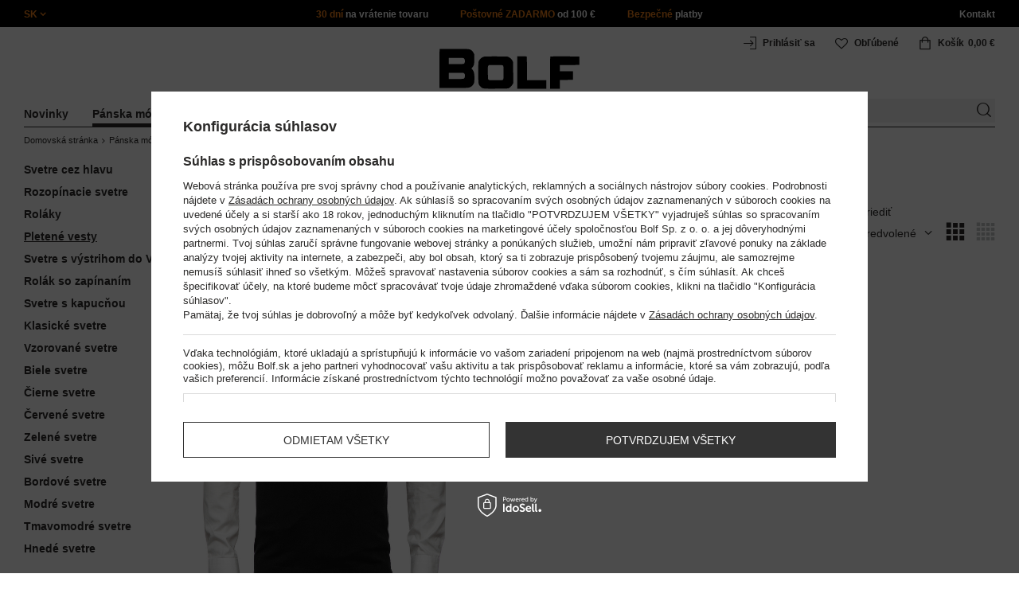

--- FILE ---
content_type: text/html; charset=utf-8
request_url: https://bolf.sk/slo_m_Panska-moda_Panske-svetre_Pletene-vesty-3483.html
body_size: 42199
content:
<!DOCTYPE html>
<html compo="true" lang="sk" class="--sk" ><head><meta name='viewport' content='initial-scale = 1.0, maximum-scale = 2.0, width=device-width'/><link rel="preload" as="image" fetchpriority="high" media="(max-width: 420px)" href="/hpeciai/0bc1ba972656713192792a5d256e4053/slo_is_Czarny-sweter-meski-bez-rekawow-Denley-MM6005-89371jpg"><link rel="preload" as="image" fetchpriority="high" media="(min-width: 420.1px)" href="/hpeciai/3e9dd2c04cf4b0f808512a4d775cb4d7/slo_il_Czarny-sweter-meski-bez-rekawow-Denley-MM6005-89371jpg"><meta http-equiv="Content-Type" content="text/html; charset=utf-8"><meta http-equiv="X-UA-Compatible" content="IE=edge"><title>Pánske vesty pletené │ Bolf.sk</title><meta name="description" content="Pánske pletené vesty dodajú šmrnc a eleganciu jednoduchému outfitu. Prezrite si sortiment nášho e-shopu Bolf.sk a vyberte si pánsku vestu!"><link rel="icon" href="/gfx/slo/favicon.ico"><meta name="theme-color" content="#ef7f1a"><meta name="msapplication-navbutton-color" content="#ef7f1a"><meta name="apple-mobile-web-app-status-bar-style" content="#ef7f1a"><link rel="stylesheet" type="text/css" href="/gfx/slo/style.css.gzip?r=1760038249"><script>
                        var app_shop = {
                            urls: {
                                prefix: 'data="/gfx/'.replace('data="', '') + 'slo/',
                                graphql: '/graphql/v1/'
                            },
                            vars: {
                                priceType: 'gross'
                            },
                            txt: {},
                            fn: {},
                            fnrun: {},
                            files: [],
                            graphql: {}
                        };
                        app_shop.vars.lang = 'sk';
                    </script><meta name="robots" content="INDEX,FOLLOW,NOODP"><meta name="rating" content="general"><meta name="Author" content="www.bolf.sk based on IdoSell - the best online selling solutions for your e-store (www.idosell.com/shop).">
<!-- Begin LoginOptions html -->

<style>
#client_new_social .service_item[data-name="service_Apple"]:before, 
#cookie_login_social_more .service_item[data-name="service_Apple"]:before,
.oscop_contact .oscop_login__service[data-service="Apple"]:before {
    display: block;
    height: 2.6rem;
    content: url('/gfx/standards/apple.svg?r=1743165583');
}
.oscop_contact .oscop_login__service[data-service="Apple"]:before {
    height: auto;
    transform: scale(0.8);
}
#client_new_social .service_item[data-name="service_Apple"]:has(img.service_icon):before,
#cookie_login_social_more .service_item[data-name="service_Apple"]:has(img.service_icon):before,
.oscop_contact .oscop_login__service[data-service="Apple"]:has(img.service_icon):before {
    display: none;
}
</style>

<!-- End LoginOptions html -->

<!-- Open Graph -->
<meta property="og:type" content="website"><meta property="og:url" content="https://bolf.sk/slo_m_Panska-moda_Panske-svetre_Pletene-vesty-3483.html
"><meta property="og:title" content="Pletené vesty - Bolf.sk"><meta property="og:description" content="Pletené vesty  na Bolf.sk! ⭐ Kliknite a pozrite si našu ponuku! ✅ Doprava zdarma nad 100 €! ✅ 30 dní na vrátenie tovaru! ✅"><meta property="og:site_name" content="www.bolf.sk"><meta property="og:locale" content="sk_SK"><meta property="og:image" content="https://bolf.sk/hpeciai/287b3f695e0c81cd03ae0a0591dcf66e/pol_pl_Czarny-sweter-meski-bez-rekawow-Denley-MM6005-89371_1.jpg"><meta property="og:image:width" content="413"><meta property="og:image:height" content="550"><link rel="manifest" href="https://bolf.sk/data/include/pwa/15/manifest.json?t=3"><meta name="apple-mobile-web-app-capable" content="yes"><meta name="apple-mobile-web-app-status-bar-style" content="black"><meta name="apple-mobile-web-app-title" content="bolf.sk"><link rel="apple-touch-icon" href="/data/include/pwa/15/icon-128.png"><link rel="apple-touch-startup-image" href="/data/include/pwa/15/logo-512.png" /><meta name="msapplication-TileImage" content="/data/include/pwa/15/icon-144.png"><meta name="msapplication-TileColor" content="#2F3BA2"><meta name="msapplication-starturl" content="/"><script type="application/javascript">var _adblock = true;</script><script async src="/data/include/advertising.js"></script><script type="application/javascript">var statusPWA = {
                online: {
                    txt: "Connected to the Internet",
                    bg: "#5fa341"
                },
                offline: {
                    txt: "No Internet connection",
                    bg: "#eb5467"
                }
            }</script><script async type="application/javascript" src="/ajax/js/pwa_online_bar.js?v=1&r=6"></script>
<!-- End Open Graph -->

<link rel="canonical" href="https://bolf.sk/slo_m_Panska-moda_Panske-svetre_Pletene-vesty-3483.html" />
<link rel="alternate" hreflang="sk-SK" href="https://bolf.sk/slo_m_Panska-moda_Panske-svetre_Pletene-vesty-3483.html" />
<link rel="alternate" hreflang="pl" href="https://www.bolf.gr/pol_m_Odziez-meska_Swetry-meskie_Swetry-bez-rekawow-54283.html" />
<link rel="alternate" hreflang="uk" href="https://www.denley.pl/ukr_m_Чоловічий-одяг_Чоловічі-светри_Светри-без-рукавів-959.html" />
<link rel="alternate" hreflang="cs" href="https://www.bolf.cz/cze_m_Panska-moda_Panske-svetry_Pletene-vesty-1084.html" />
<link rel="alternate" hreflang="en" href="https://www.bolf.eu/eng_m_Mens-Clothes_Jumpers_Sweater-Vests-2342.html" />
<link rel="alternate" hreflang="it" href="https://www.bolf.co.it/ita_m_Abbigliamento-da-uomo_Maglioni-da-uomo_Senza-maniche-4464.html" />
<link rel="alternate" hreflang="es" href="https://www.bolf.es/spa_m_Ropa-de-hombre_Jerseis-para-hombre_Sin-mangas-4629.html" />
<link rel="alternate" hreflang="lt" href="https://bolf.lt/lit_m_Vyriska-apranga_Vyriski-megztiniai_Megztos-liemenes-4060.html" />
<link rel="alternate" hreflang="ro" href="https://www.bolf.ro/rum_m_Imbracaminte-barbati_Pulovere_Pulovere-fara-maneci-12627.html" />
<link rel="alternate" hreflang="de" href="https://www.bolf.de/ger_m_Herrenbekleidung_Pullover_Armellose-Pullover-7513.html" />
<link rel="alternate" hreflang="fr" href="https://www.ebolf.fr/fre_m_Vetements-pour-homme_Pulls-pour-homme_Pulls-sans-manches-12149.html" />
<link rel="alternate" hreflang="hu" href="https://www.bolf.hu/hun_m_Ferfi-ruhazat_Ferfi-kotott-puloverek_Ujjatlan-puloverek-8479.html" />
<link rel="alternate" hreflang="bg" href="https://www.bolf.bg/bul_m_Мъжко-облекло_Мъжки-пуловери_Пуловери-без-ръкави-14965.html" />
<link rel="alternate" hreflang="sv" href="https://www.bolf.se/swe_m_Herrklader_Trojor_Armlos-15773.html" />
<link rel="alternate" hreflang="hr" href="https://www.bolf.com.hr/scr_m_Muska-odjeca_Dzemperi-muski_Dzemperi-bez-rukava-47578.html" />
<link rel="alternate" hreflang="el" href="https://www.bolf.gr/gre_m_Ανδρικά-ρούχα_Ανδρικά-πουλόβερ_Πουλόβερ-χωρίς-μανίκια-54283.html" />

<!-- Begin additional html or js -->


<!--1411|15|587| modified: 2024-07-31 16:44:38-->
<script>    function getCookie(cname) {
        let name = cname + "=";
        let decodedCookie = decodeURIComponent(document.cookie);
        let ca = decodedCookie.split(';');
        for (let i = 0; i < ca.length; i++) {
            let c = ca[i];
            while (c.charAt(0) == ' ') {
                c = c.substring(1);
            }
            if (c.indexOf(name) == 0) {
                return c.substring(name.length, c.length);
            }
        }
        return "";
    }
    cookie_zgody = getCookie('iai_cookie');
    if (cookie_zgody === "") {
        cookie_zgody = {
            marketing: "",
            analytics: ""
        };
    } else {
        cookie_zgody = JSON.parse(cookie_zgody);
    }


    if (cookie_zgody.marketing == true && cookie_zgody.analytics == true) {
        console.log('cookie działa');
    }</script>
<!--1455|15|587| modified: 2024-03-13 12:16:10-->
<style>
.iai_cookie__wrapper {
    border-top: 1px solid #dbdbdb;
    margin-top: 15px;
    padding-top: 15px;
}
</style>
<!--1095|15|140| modified: 2022-09-13 11:28:59-->
<meta name="facebook-domain-verification" content="xq74fmg6vosdkozmckzjfffdlvd5gx" />
<!--879|15|145| modified: 2022-12-23 12:30:48-->
<style>
body.giftcard .container, body.giftcard footer{
  display: inherit !important;
}
</style>
<!--581|15|368| modified: 2021-08-26 09:55:02-->
<!-- i581 sALL c368 -->
<style>
#filter_traits1274433049_1274433200_box{display:none !important}.logout_link{display:none !important}
</style>
<!-- CSS dla opisu -->
<meta name="google-translate-customization" content="f60758c531c1fd3d-978b3871514d4b99-gff7a25143255f8c6-d">
</meta>
<style>
.projector_longdescription_sub{font-weight:500}#projector_vat_info{display:block;margin-bottom:3px}.n56174_desc{text-align:left !important}#projector-longdescription-description{font-size:1em;color:#404040;font-weight:400}p.komunikat{color:#ca2c3f}.nag{font-size:16px;color:#111;font-weight:700;text-transform:uppercase;padding-top:10px}.nagczer{text-align:center;font-size:14px;color:#ca2c3f;font-weight:700;text-transform:uppercase;width:50%;margin-bottom:15px}#projector-longdescription-description ul{margin:0}#projector-longdescription-description ul li{line-height:120%;white-space:normal}.rozmiar{margin-top:5px; margin: 5px auto; max-width: 700px;}.wyrownanie .lewo{float:left}.wyrownanie .lewo img{border:none}.przerwa{margin-bottom:120px}.clear{clear:both}.wyrownanie tr td{vertical-align:middle !important}#tabela{border:1px solid #AAA;border-collapse:collapse;background-color:#fff;color:#000;line-height:150%;width:100%}#tabela nag{font-weight:700}#tabela tr{border:1px solid #AAA;padding:5px}#tabela td{border:1px solid #AAA;padding:2px 10px}th.wyglad_kolumna{border-collapse:collapse;border:1px solid #AAA;font-size:9pt;text-align:center;padding:5px 0}tr.naglowek{background-color:#DDD}tr.wiersz{background-color:#EEE}td.inny_wyglad{font-weight:700;font-size:12px;text-align:center;padding:5px 0 !important}td.inny_wyglad2{font-weight:400;font-size:12px;text-align:center;padding:10px 0 !important}th.inny_wygladnag{width:55px;border-collapse:collapse;border:1px solid #AAA;font-size:9pt;text-align:center;padding:5px 0}tr.wyglad_kolumna{width:55px}#projector_associated_zone1{padding:12px 0 0 !important}#breadcrumbs .product-navigate a{color:#1AA11E;font-weight:700}#search_paging_fix{clear:both;overflow:hidden;padding:10px 0 0;display:none}div.colors li a img{width:49px !important}#search_paging2{float:right;margin:0;font-size:0.917em;color:#666;padding:3px 0 0}#search_paging2 .previous{display:block;width:14px;height:14px;text-align:center;color:#000;background:url("/gfx/pol/page_nv.png?r=1396251456") 0 0 no-repeat #fff;float:left;overflow:hidden;line-height:50px}#search_paging2 .current{display:block;height:14px;text-align:center;color:#333;font-weight:700;float:left;text-decoration:none;padding:0 10px;border-right:1px solid #DDD}#search_paging2 .paging{display:block;height:14px;text-align:center;color:#666;float:left;cursor:pointer;text-decoration:none;padding:0 10px;border-right:1px solid #DDD}#search_paging2 .next{display:block;width:14px;height:14px;text-align:center;color:#000;background:url("/gfx/pol/page_nv.png?r=1396251456") -14px 0 no-repeat #fff;float:left;margin-left:-1px;cursor:pointer;overflow:hidden;line-height:50px}#search_paging2 .gap{display:block;height:14px;text-align:center;float:left;text-decoration:none;padding:0 10px;border-right:1px solid #DDD}
</style>
<!-- CSS dla opisu - end -->
<!-- i581 sALL c368 - end -->

<!--369|15|368| modified: 2021-08-19 09:23:51-->
<!-- i369 c368 -->
<style>
#get_shop_app {
display: none !important;
height: 0 !important;
}

body.get_shop_app {
margin-top: 0 !important;
}

.get_shop_app header {
top: 0 !important;
}
</style>
<!-- i369 c368 - end -->
<!--1269|15|368| modified: 2023-10-26 09:06:43-->
<style>
.menu_top__link img{
height: 22px;
}
 </style>
<!--886|15|477| modified: 2025-02-26 15:36:06-->
<!-- i886 c477 -->
<!-- Glami piXel for Bolf.cz -->
<script>
(function(f, a, s, h, i, o, n) {f['GlamiTrackerObject'] = i;
f[i]=f[i]||function(){(f[i].q=f[i].q||[]).push(arguments)};o=a.createElement(s),
n=a.getElementsByTagName(s)[0];o.async=1;o.src=h;n.parentNode.insertBefore(o,n)
})(window, document, 'script', '//www.glami.cz/js/compiled/pt.js', 'glami');

glami('create', '61C4F3E252DEA742D32EC1F848D3C8D1', 'sk',
    {
        consent: cookie_zgody.marketing == true && cookie_zgody.analytics == true ? 1:0, // The user's consent to the storage analytical cookies on their devices. [0 = no; 1 = yes]
    }
);
glami(
    'track',
    'PageView',
    {
        consent: cookie_zgody.marketing == true && cookie_zgody.analytics == true ? 1:0, // The user's consent to the storage analytical cookies on their devices. [0 = no; 1 = yes]
    }
);

</script>
<!-- End Glami piXel -->
<!-- i886 c477 - end -->
<!--918|15|481| modified: 2022-09-22 14:37:51-->
<!-- i918 c481 -->
<style>
.sm-webpush #consentForm img {
	width: auto !important;
	height: auto !important;
}
.sm-webpush #consentForm div {
	text-align: center !important;
}

.sm-webpush #consentForm p.ng-binding {
	text-align: left !important;
}

.sm-webpush #consentForm > div {
	flex-direction: column !important;
}

.sm-webpush #consentForm > div:first-child > div:nth-child(2) {
min-height: auto !important;
}

.sm-webpush.animated.slideInDown {
    width: 400px!important;
}

.sm-webpush #consentForm > div button {
    margin: 15px 0!important;
}

div#web-push-footer {
    display: none;
}
</style>
<!-- i918 c481 - end -->
<!--928|15|483| modified: 2023-08-02 16:05:28-->
<!-- i928 c483 -->
<script>
    var adres = document.location.href;
    var url = new URL(adres);
    var c = url.searchParams.get("cjevent");

    if (c) {
        $.cookie('cjevent_cookie', c, {
            expires: 120
        })
    }
</script>
<!-- i928 c483 - end -->
<!--1462|15|529| modified: 2024-09-10 13:47:52-->
<script>const sizesJson = { 'sizes': [ { 'id': '169', 'name': '17', }, { 'id': '170', 'name': '17,5', }, { 'id': '171', 'name': '18', }, { 'id': '172', 'name': '18,5', }, { 'id': '173', 'name': '19', }, { 'id': '174', 'name': '19,5', }, { 'id': '175', 'name': '20', }, { 'id': '176', 'name': '21', }, { 'id': '178', 'name': '22', }, { 'id': '179', 'name': '23', }, { 'id': '180', 'name': '60', }, { 'id': '181', 'name': '20euro', }, { 'id': '182', 'name': '30euro', }, { 'id': '183', 'name': '50euro', }, { 'id': '184', 'name': '100euro', }, { 'id': '185', 'name': '200euro', }, { 'id': '192', 'name': 'OS', }, { 'id': '195', 'name': '£15', }, { 'id': '196', 'name': '£25', }, { 'id': '197', 'name': '£40', }, { 'id': '198', 'name': '£85', }, { 'id': '199', 'name': '£170', }, { 'id': '200', 'name': '650 ГРН', }, { 'id': '201', 'name': '1300 ГРН', }, { 'id': '202', 'name': '2000 ГРН', }, { 'id': '203', 'name': '3000 ГРН', }, { 'id': '204', 'name': '6500 ГРН', }, { 'id': '239', 'name': '415', }, { 'id': '240', 'name': '414', }, { 'id': '241', 'name': '412', }, { 'id': '242', 'name': '417', }, { 'id': '243', 'name': '413', }, { 'id': '244', 'name': '411', }, { 'id': '245', 'name': '410', }, { 'id': '246', 'name': '416', }, { 'id': '247', 'name': 'uniw', }, { 'id': '258', 'name': '25_euro', }, { 'id': '259', 'name': '50_euro', }, { 'id': '260', 'name': '100_euro', }, { 'id': '261', 'name': '5000huf', }, { 'id': '262', 'name': '10000huf', }, { 'id': '263', 'name': '20000huf', }, { 'id': '275', 'name': '30 ml', }, { 'id': '276', 'name': '35 ml', }, { 'id': '277', 'name': '€20', }, { 'id': '278', 'name': '€30', }, { 'id': '279', 'name': '€100', }, { 'id': '89', 'name': 'Uniwersalny', }, { 'id': 'uniw', 'name': 'Uniwersalnу', }, { 'id': '1', 'name': 'XXS', }, { 'id': '2', 'name': 'XS', }, { 'id': '301', 'name': 'XS/S', }, { 'id': 'V', 'name': 'S/M', }, { 'id': 'W', 'name': 'M/L', }, { 'id': '3', 'name': 'S', }, { 'id': '4', 'name': 'M', }, { 'id': '5', 'name': 'L', }, { 'id': 'Y', 'name': 'L/XL', }, { 'id': '6', 'name': 'XL', }, { 'id': 'Z', 'name': 'XL/2XL', }, { 'id': '7', 'name': '2XL', }, { 'id': '39', 'name': '2XL/3XL', }, { 'id': '8', 'name': '3XL', }, { 'id': '9', 'name': '4XL', }, { 'id': '27', 'name': '5XL', }, { 'id': 'X', 'name': '6XL', }, { 'id': '159', 'name': '7XL', }, { 'id': '160', 'name': '8XL', }, { 'id': '307', 'name': '9XL', }, { 'id': '140', 'name': 'r140', }, { 'id': '146', 'name': 'r146', }, { 'id': '152', 'name': 'r152', }, { 'id': '158', 'name': 'r158', }, { 'id': '164', 'name': 'r164', }, { 'id': '29', 'name': '8', }, { 'id': '28', 'name': '10', }, { 'id': '30', 'name': '12', }, { 'id': '31', 'name': '14', }, { 'id': '38', 'name': '16', }, { 'id': '40', 'name': 'r46', }, { 'id': '41', 'name': 'r48', }, { 'id': '42', 'name': 'r50', }, { 'id': '43', 'name': 'r52', }, { 'id': '44', 'name': 'r54', }, { 'id': '45', 'name': 'r56', }, { 'id': '46', 'name': 'r58', }, { 'id': '47', 'name': 'r60', }, { 'id': 'U', 'name': 'Rozmiar-1', }, { 'id': '48', 'name': 'LOT', }, { 'id': '49', 'name': 'r30', }, { 'id': '50', 'name': 'r32', }, { 'id': '51', 'name': 'r34', }, { 'id': '52', 'name': 'r36', }, { 'id': '53', 'name': 'r38', }, { 'id': '55', 'name': 'S29', }, { 'id': '56', 'name': 'S30', }, { 'id': '58', 'name': 'S32', }, { 'id': '59', 'name': 'S33', }, { 'id': '60', 'name': 'S34', }, { 'id': '61', 'name': 'S36', }, { 'id': '143', 'name': '25', }, { 'id': '10', 'name': '26', }, { 'id': '11', 'name': '30/33', }, { 'id': '12', 'name': '31/33', }, { 'id': '13', 'name': '32/33', }, { 'id': '14', 'name': '33/33', }, { 'id': '15', 'name': '34/33', }, { 'id': '16', 'name': '35/33', }, { 'id': '17', 'name': '36/33', }, { 'id': '34', 'name': '29/34', }, { 'id': '35', 'name': '30/34', }, { 'id': '36', 'name': '31/34', }, { 'id': '37', 'name': '32/34', }, { 'id': '62', 'name': '33/34', }, { 'id': '63', 'name': '34/34', }, { 'id': '64', 'name': '27', }, { 'id': '65', 'name': '36/34', }, { 'id': '70', 'name': '38/34', }, { 'id': '142', 'name': '40/34', }, { 'id': '71', 'name': '38/33', }, { 'id': '90', 'name': '28', }, { 'id': '57', 'name': '29', }, { 'id': '74', 'name': '30', }, { 'id': '78', 'name': '31', }, { 'id': '75', 'name': '32', }, { 'id': '76', 'name': '33', }, { 'id': '77', 'name': '34', }, { 'id': '148', 'name': '35', }, { 'id': '72', 'name': '36', }, { 'id': '91', 'name': '38', }, { 'id': '207', 'name': '39', }, { 'id': '80', 'name': '29/32', }, { 'id': '81', 'name': '30/32', }, { 'id': '82', 'name': '31/32', }, { 'id': '69', 'name': '32/32', }, { 'id': '83', 'name': '33/32', }, { 'id': '84', 'name': '34/32', }, { 'id': '86', 'name': '35/32', }, { 'id': '85', 'name': '36/32', }, { 'id': '87', 'name': '37/32', }, { 'id': '88', 'name': '38/32', }, { 'id': '257', 'name': '28/42', }, { 'id': '135', 'name': '30/44', }, { 'id': '136', 'name': '32/46', }, { 'id': '137', 'name': '34/48', }, { 'id': '138', 'name': '36/50', }, { 'id': '139', 'name': '38/52', }, { 'id': '141', 'name': '40/54', }, { 'id': '144', 'name': 'W28 L32', }, { 'id': '145', 'name': 'W29 L32', }, { 'id': '161', 'name': 'W30 L32', }, { 'id': '162', 'name': 'W31 L32', }, { 'id': '163', 'name': 'W32 L32', }, { 'id': '165', 'name': 'W33 L32', }, { 'id': '166', 'name': 'W34 L32', }, { 'id': '206', 'name': 'W35 L32', }, { 'id': '167', 'name': 'W36 L32', }, { 'id': '194', 'name': 'W38 L32', }, { 'id': '248', 'name': '40/33', }, { 'id': '249', 'name': '42/33', }, { 'id': '264', 'name': 'W29 L34', }, { 'id': '265', 'name': 'W30 L34', }, { 'id': '266', 'name': 'W28 L34', }, { 'id': '267', 'name': 'W31 L34', }, { 'id': '268', 'name': 'W32 L34', }, { 'id': '269', 'name': 'W33 L34', }, { 'id': '270', 'name': 'W34 L34', }, { 'id': '271', 'name': 'W35 L34', }, { 'id': '272', 'name': 'W36 L34', }, { 'id': '273', 'name': 'W37 L34', }, { 'id': '274', 'name': 'W38 L34', }, { 'id': '286', 'name': '28/XS', }, { 'id': '287', 'name': '29/S', }, { 'id': '288', 'name': '30/S', }, { 'id': '289', 'name': '31/M', }, { 'id': '290', 'name': '32/M', }, { 'id': '291', 'name': '33/L', }, { 'id': '292', 'name': '34/L', }, { 'id': '293', 'name': '35/XL', }, { 'id': '294', 'name': '36/XL', }, { 'id': '295', 'name': '37/2XL', }, { 'id': '296', 'name': '38/2XL', }, { 'id': '298', 'name': '39/3XL', }, { 'id': '297', 'name': '40/3XL', }, { 'id': '299', 'name': '42/3XL', }, { 'id': '300', 'name': '41/3XL', }, { 'id': '147', 'name': 'Rozmiar lоsowy', }, { 'id': '302', 'name': '35-38', }, { 'id': '303', 'name': '35-39', }, { 'id': '305', 'name': '35-41', }, { 'id': '284', 'name': '36-38', }, { 'id': '304', 'name': '38-42', }, { 'id': '285', 'name': '39-41', }, { 'id': '149', 'name': '39-42', }, { 'id': '253', 'name': '40-41', }, { 'id': '308', 'name': '40-42', }, { 'id': '306', 'name': '40-43', }, { 'id': '250', 'name': '40-46', }, { 'id': '255', 'name': '41-43', }, { 'id': '151', 'name': '41-44', }, { 'id': '251', 'name': '41-46', }, { 'id': '252', 'name': '41-47', }, { 'id': '94', 'name': '42-44', }, { 'id': '150', 'name': '43-46', }, { 'id': '256', 'name': '44-46', }, { 'id': '254', 'name': '45-46', }, { 'id': '153', 'name': '100 RON', }, { 'id': '154', 'name': '200 RON', }, { 'id': '157', 'name': '300 RON', }, { 'id': '155', 'name': 'rabat_500', }, { 'id': '156', 'name': 'rabat_1000', }, { 'id': '18', 'name': '35,0', }, { 'id': '22', 'name': '35,5', }, { 'id': '19', 'name': '36,0', }, { 'id': '20', 'name': '36,5', }, { 'id': '21', 'name': '37,0', }, { 'id': 'A', 'name': '37.5', }, { 'id': 'B', 'name': '38,0', }, { 'id': 'C', 'name': '38.5', }, { 'id': 'D', 'name': '39,0', }, { 'id': 'E', 'name': '39.5', }, { 'id': 'F', 'name': '40', }, { 'id': 'G', 'name': '40.5', }, { 'id': 'H', 'name': '41', }, { 'id': 'I', 'name': '41.5', }, { 'id': 'J', 'name': '42', }, { 'id': 'K', 'name': '42.5', }, { 'id': 'L', 'name': '43', }, { 'id': 'M', 'name': '43.5', }, { 'id': 'N', 'name': '44', }, { 'id': 'O', 'name': '44.5', }, { 'id': 'P', 'name': '45', }, { 'id': 'Q', 'name': '45.5', }, { 'id': 'R', 'name': '46', }, { 'id': 'S', 'name': '46.5', }, { 'id': 'T', 'name': '47', }, { 'id': '54', 'name': 'ROZMIAR', }, { 'id': '208', 'name': '34,0', }, { 'id': '209', 'name': '33,0', }, { 'id': '210', 'name': '32,0', }, { 'id': '211', 'name': '31,0', }, { 'id': '212', 'name': '30,0', }, { 'id': '213', 'name': '29,0', }, { 'id': '214', 'name': '28,0', }, { 'id': '215', 'name': '27,0', }, { 'id': '216', 'name': '26,0', }, { 'id': '217', 'name': '25,0', }, { 'id': '218', 'name': '20,0', }, { 'id': '219', 'name': '21,0', }, { 'id': '220', 'name': '22,0', }, { 'id': '221', 'name': '23,0', }, { 'id': '222', 'name': '24,0', }, { 'id': '223', 'name': '80-86', }, { 'id': '224', 'name': '86-92', }, { 'id': '225', 'name': '92-98', }, { 'id': '226', 'name': '98-104', }, { 'id': '227', 'name': '104-110', }, { 'id': '228', 'name': '110-116', }, { 'id': '229', 'name': '116-122', }, { 'id': '230', 'name': '122-128', }, { 'id': '238', 'name': '128-134', }, { 'id': '231', 'name': '134-140', }, { 'id': '235', 'name': '140-146', }, { 'id': '232', 'name': '146-152', }, { 'id': '236', 'name': '152-158', }, { 'id': '233', 'name': '158-164', }, { 'id': '237', 'name': '164-170', }, { 'id': '234', 'name': '170-176', }, { 'id': '280', 'name': '146', }, { 'id': '281', 'name': '152', }, { 'id': '282', 'name': '158', }, { 'id': '283', 'name': '164', }, { 'id': '92', 'name': '85', }, { 'id': '32', 'name': '90', }, { 'id': '93', 'name': '95', }, { 'id': '23', 'name': '100', }, { 'id': '67', 'name': '105', }, { 'id': '25', 'name': '110', }, { 'id': '66', 'name': '115', }, { 'id': '24', 'name': '120', }, { 'id': '68', 'name': '125', }, { 'id': '33', 'name': '130', }, { 'id': '177', 'name': '135', }, { 'id': '26', 'name': '140', }, { 'id': '79', 'name': '150', }, { 'id': '95', 'name': 'S/46', }, { 'id': '96', 'name': 'M/48', }, { 'id': '99', 'name': 'L/50', }, { 'id': '97', 'name': 'XL/52', }, { 'id': '98', 'name': '2XL/54', }, { 'id': '133', 'name': '3XL/56', }, { 'id': '134', 'name': '4XL/58', }, { 'id': '168', 'name': '5XL/60', }, { 'id': '73', 'name': 'XXS/44', }, { 'id': '186', 'name': 'XS/46', }, { 'id': '187', 'name': 'S/48', }, { 'id': '188', 'name': 'M/50', }, { 'id': '189', 'name': 'L/52', }, { 'id': '190', 'name': 'XL/54', }, { 'id': '191', 'name': '2XL/56', }, { 'id': '193', 'name': '3XL/58', }, { 'id': '205', 'name': '4XL/60', }, ]}</script>
<!--1249|15|529| modified: 2024-09-10 13:47:52-->
<script>    document.addEventListener('DOMContentLoaded', () => {
        window.dataLayer = window.dataLayer || []

        function gtag() {
            dataLayer.push(arguments)
        }

        gtag('consent', 'default', {
            ad_storage: 'denied',
            ad_user_data: 'denied',
            ad_personalization: 'denied',
            analytics_storage: 'denied',
            wait_for_update: 2000,
        })
        const consent = () => {
            //if (cookie_zgody.marketing == true || cookie_zgody.analytics == true) {
            gtag('consent', 'update', {
                analytics_storage: cookie_zgody.analytics == true ? 'granted' : 'denied',
                ad_storage: cookie_zgody.marketing == true ? 'granted' : 'denied',
                ad_user_data: cookie_zgody.marketing == true ? 'granted' : 'denied',
                ad_personalization: cookie_zgody.marketing == true ? 'granted' : 'denied',
            })
            //}
        }

        const consentAfterLink = () => {
            const cookieLink = document.querySelector('a[href="#showCookiesConfiguration"]')
            cookieLink.addEventListener('click', () => {
                setTimeout(() => {
                    const cookieBtns = document.querySelectorAll('.iai_cookie__consentsActions a')
                    for (const cookieBtn of cookieBtns) {
                        cookieBtn.addEventListener('click', () => {
                            setTimeout(() => {
                                cookie_zgody = JSON.parse(Cookies.get('iai_cookie'))
                                consent()
                            }, 1000)
                        })
                    }
                }, 1000)
            })
        }
        consentAfterLink()

        const cookieBtns = document.querySelector('.iai_cookie__consentsActions ')
        if (cookieBtns) {
            cookieBtns.querySelectorAll('a').forEach(e => {
                e.addEventListener('click', () => {
                    setTimeout(() => {
                        cookie_zgody = JSON.parse(Cookies.get('iai_cookie'))
                        consent()
                    }, 1000)
                })
            })
        } else {
            consent()
        }
    })</script>
<!--1247|15|529| modified: 2024-09-10 13:47:52-->
<script>if (0>=1) {
window.dataLayer = window.dataLayer || [];
   dataLayer.push({
'user_id' : ''
   });
}</script>
<!--1139|15|529| modified: 2024-09-10 13:47:52-->
<script>    document.addEventListener('DOMContentLoaded', () => {
        var category = document.querySelector("h1.big_label").innerText;
        var subCat = document.querySelectorAll('.breadcrumbs .list_wrapper ol li').length;
        var cat1, cat2, cat3;
        var adres = location.search;
        if (subCat === 2) {
            cat1 = document.getElementsByClassName("bc-item-1")[0].innerText;
            cat2, cat3 = "";
        } else if (subCat === 3) {
            cat1 = document.getElementsByClassName("bc-item-1")[0].innerText;
            cat2 = document.getElementsByClassName("bc-item-2")[0].innerText;
            cat3 = "";
        } else if (subCat >= 4) {
            cat1 = document.getElementsByClassName("bc-item-1")[0].innerText;
            cat2 = document.getElementsByClassName("bc-item-2")[0].innerText;
            cat3 = document.getElementsByClassName("bc-item-3")[0].innerText;
        }
        var logged = "";
        logged ? logged = "Zalogowany" : logged = "Niezalogowany";

        var version;
        if (document.body.classList.contains('man_version')) {
            version = "Mężczyzna";
        } else if (document.body.classList.contains('woman_version')) {
            version = "Kobieta";
        } else if (document.body.classList.contains('kid_version')) {
            version = "Dziecko";
        }

        if (category === "Wyniki wyszukiwania") {
            window.dataLayer = window.dataLayer || [];
            dataLayer.push({
                'pageType': 'Wyniki wyszukiwania',
                'productGender': version,
                'userStatus': logged
            });

        } else {
             if (adres.includes('9823') || adres.includes('9776')) {
                window.dataLayer = window.dataLayer || [];
                dataLayer.push({
                    'pageType': 'Kategoria',
                    'productGender': version,
                    'productCategory': 'Sale',
                    'userStatus': logged
                });
            } else {
                window.dataLayer = window.dataLayer || [];
                dataLayer.push({
                    'pageType': 'Kategoria',
                    'productGender': version,
                    'productCategory': cat1,
                    'productSubCategory': cat2,
                    'productType': cat3,
                    'userStatus': logged
                });
            }
        }
    });</script>
<!--1155|15|529| modified: 2024-09-10 13:47:52-->
<script>        document.addEventListener('DOMContentLoaded', () => {
        var prod = document.querySelectorAll(".product");
        var waluta = "EUR";
        var adres = location.search;
        var lista;
        if (adres.includes('text')) {
            lista = "Wyniki wyszukiwania: " + new URL(location.href).searchParams.get('text');
        } else if (adres.includes('9823') || adres.includes('9776')) {
            lista = "Sale";
        } else {
            lista = document.querySelector('.breadcrumbs .bc-active').innerText;
        };
        var dane = [];
        prod.forEach(function(el, i) {
            var name = el.querySelectorAll('.product__name_price_wrapper .product__name')[0].innerText;
            var id = el.getAttribute('data-prod_id');
            var producent = el.getAttribute('data-prod_brand');
            var kat = el.getAttribute('data-prod_cat');
            var cena = el.getAttribute('data-prod_price');
            var kolor = el.getAttribute('data-prod_variant');
            kolor = kolor ? kolor.split(':') : '';
            dane.push({
                'name': name,
                'id': id,
                'price': cena,
                'brand': producent,
                'category': kat,
                'variant': kolor ? kolor[0].charAt(0).toUpperCase() + kolor[0].slice(1).toLowerCase() : '',
                'list': lista,
                'position': i + 1
            });
            var btn = el.querySelectorAll('.product__icon')[0];
            btn.addEventListener('click', function() {
                dataLayer.push({
                    'event': 'productClick',
                    'ecommerce': {
                        'click': {
                            'actionField': {
                                'list': lista
                            }, // Optional list property.
                            'products': [{
                                'name': name, // Name or ID is required.
                                'id': id,
                                'price': cena,
                                'brand': producent,
                                'category': kat,
                                'variant': kolor ? kolor[0].charAt(0).toUpperCase() + kolor[0].slice(1).toLowerCase() : '',
                                'position': i + 1
                            }]
                        }
                    }
                });
            }, false);
            var btn2 = el.getElementsByClassName('product__butttons_buy')[0];
            btn2.addEventListener('click', function() {
                var size = $(this).parent().find('.product__sizes_list .--active').text();
                if (size) {
                    dataLayer.push({
                        'event': 'addToCart',
                        'ecommerce': {
                            'currencyCode': waluta,
                            'add': {
                                'products': [{
                                    'name': name, // Name or ID is required.
                                    'id': id,
                                    'price': cena,
                                    'brand': producent,
                                    'category': kat,
                                    'variant': kolor ? kolor[0].charAt(0).toUpperCase() + kolor[0].slice(1).toLowerCase() : '',
                                    'size': size,
                                    'quantity': 1
                                }]
                            }
                        }
                    });
                }
            }, false);
        });
        dataLayer.push({
            'event': 'productImpression',
            'ecommerce': {
                'currencyCode': waluta,
                'impressions': dane
            }
        })
    });</script>
<!--1134|15|529| modified: 2024-09-10 13:47:52-->
<!-- Google Tag Manager -->
<script>
    document.addEventListener('DOMContentLoaded', () => {
        (function(w, d, s, l, i) {
            w[l] = w[l] || [];
            w[l].push({
                'gtm.start': new Date().getTime(),
                event: 'gtm.js'
            });
            var f = d.getElementsByTagName(s)[0],
                j = d.createElement(s),
                dl = l != 'dataLayer' ? '&l=' + l : '';
            j.async = true;
            j.src =
                '//www.googletagmanager.com/gtm.js?id=' + i + dl;
            f.parentNode.insertBefore(j, f);
        })(window, document, 'script', 'dataLayer', 'GTM-K4R9QXP');
    });

</script>
<!-- End Google Tag Manager -->
<!--1296|15|541| modified: 2024-10-07 08:22:47-->
<!-- i1296 c541-->
<script>
document.addEventListener('DOMContentLoaded', () => {
   
var inputTags = document.querySelectorAll('.navbar-subnav .nav-item > .nav-link');

for(var i=0;i<inputTags.length;i++){

/*bluzy damskie*/
	if(inputTags[i].getAttribute('href') === '/slo_m_Damska-moda_Damske-mikiny_Biele-dlhe-44238.html'){
		if(inputTags[i].textContent == 'Biele dlhé'){
			inputTags[i].innerHTML='Mikiny dlhé';
		}	
	}
/*krótkie spodenki meskie*/
	if(inputTags[i].getAttribute('href') === '/slo_m_Panska-moda_Panske-kratasy_Chinos-nohavice-57300.html'){
		if(inputTags[i].textContent == 'Chinos nohavice'){
			inputTags[i].innerHTML='Chino šortky';
		}	
	}
/*longsleeve meskie*/
	if(inputTags[i].getAttribute('href') === '/slo_m_Panska-moda_Panske-natelniky-3431.html'){
		if(inputTags[i].textContent == 'Pánske nátelníky'){
			inputTags[i].innerHTML='Tričká s dlhými rukávmi';
		}	
	}
/*krótkie spodenki meskie*/
	if(inputTags[i].getAttribute('href') === '/slo_m_Panska-moda_Panske-nohavice_Kapsace-3470.html'){
		if(inputTags[i].textContent == 'Kapsáče'){
			inputTags[i].innerHTML='S cargo vreckami';
		}	
	}

}

});
</script>
<!-- end i1296 c541-->
<!--1404|15|541| modified: 2024-10-07 08:22:47-->
<style>
.navbar-nav > li > .nav-link[title="Výpredaj"] {
    color: #f00;
}
</style>
<!--1430|15|541| modified: 2024-10-07 08:22:47-->
<style>
.filters__block #filter_producer_content > li:not(#filter_producer_others_box)#filter_producer_1695969128_box{display:block;order:3;}
</style>
<!--1196|15|541| modified: 2025-11-05 13:25:02-->
<!-- i1196 c541 -->
<style>
   header .navbar-nav > li > .nav-link[title="Black Friday"] {
      color: #f00 !important;;
   }
   header .navbar-nav > li > .nav-link[title="Singles' Days"] {
      color: #f00;
   }


.navbar-nav .navbar-subsubnav > li.nav-item[data-id="11155"]>.nav-link{
  font-weight: 800 !important;
  font-family: arial;
}


@media(min-width:979px){
.menu_top{
  display: grid !important;
  grid-template-columns: minmax(max-content, 1fr) max-content minmax(max-content, 1fr);
}
}
@media(min-width:979px) and (max-width:1200px){
  .menu_top__item{
    padding: 0 10px !important;
  }
}
</style>
<!-- end i1196 c541 -->
<!--1466|15|541| modified: 2024-10-07 08:22:47-->
<style>
@media only screen and (max-width: 757px) {
    .search_categoriesdescription_sub #txt_bok {
        display: block !important;
    }
}
</style>
<!--1534|15|541-->
<style>
#search .product .label_icons span {
    text-transform: none
}
</style>
<!--1450|15|562| modified: 2025-12-19 15:31:09-->
<script>

    const today_banner = new Date();
    const start_banner = new Date('2025/09/19');
    const end_banner = new Date('2025/11/27 23:59:59');

    if (today_banner >= start_banner && today_banner <= end_banner) {

        const styleSkeletonBaner = `
            .banner_search_skeleton {
                display:block;
                //aspect-ratio: 32/5;
                aspect-ratio: 7.37 / 1;
                margin-top: 10px;
                width: 100%;
            }
            @media (max-width: 979px) {
                div.search_categoriesdescription_wrapper {
                    flex-wrap: wrap;
                }
                .search_categoriesdescription {
                    flex:1;
                    min-width:50%;
                }
            }
            @media (max-width: 757px) {
                .banner_search_skeleton {
                    //aspect-ratio: 3.79/1;
                    aspect-ratio: 3.59 / 1;
                }
                .search_categoriesdescription {
                    min-height: 28px;
                }
            }
            .search_categoriesdescription_banner_woman + .banner_search_skeleton,
            .search_categoriesdescription_banner_man + .banner_search_skeleton {
                display:none;
            }
        `;
        const styleSkeletonElement = document.createElement('style');
        styleSkeletonElement.textContent = styleSkeletonBaner;
        document.head.appendChild(styleSkeletonElement);

    }

    document.addEventListener('DOMContentLoaded', () => {
        
        const css = `<style>
            .search_categoriesdescription_banner_woman,
            .search_categoriesdescription_banner_man {
                //aspect-ratio: 32/5;
                aspect-ratio: 7.37 / 1;
                margin-top: 10px;
                background-size: contain;
                display: flex;
                justify-content: flex-end;
                align-items: flex-end;
                width:100%;
            }

            .search_categoriesdescription_banner_woman {
                background-image: url('/data/include/cms/kafelki/2023.04.05/banner_cat/Kategoria_1920_SHE_SK.jpg');
            }

            .search_categoriesdescription_banner_man {
                background-image: url('/data/include/cms/kafelki/2023.04.05/banner_cat/Kategoria_1920_MEN_SK.jpg');
            }

            .search_categoriesdescription_banner_woman a,
            .search_categoriesdescription_banner_man a {
                color: #d8ae4f;
                font-size: 12px;
                font-weight: 700;
                padding: 10px 10px;
                text-decoration: underline;
                display: block;
                width: 100%;
                height: 100%;
            }

            @media (max-width: 979px) {
                .search_categoriesdescription_banner_woman a {
                    padding: 5px 10px;
                }
            }

            @media (max-width: 757px) {
                .search_categoriesdescription_banner_woman {
                    background-image: url('/data/include/cms/kafelki/2023.04.05/banner_cat/Kategoria_757_SHE_SK.jpg');
                    //aspect-ratio: 3.79/1;
                    aspect-ratio: 3.59 / 1;
                }
            }

            @media (max-width: 757px) {
                .search_categoriesdescription_banner_man {
                    background-image: url('/data/include/cms/kafelki/2023.04.05/banner_cat/Kategoria_757_MEN_SK.jpg');
                     //aspect-ratio: 3.79/1;
                    aspect-ratio: 3.59 / 1;
                }
            }
        </style>`;

        if (today_banner >= start_banner && today_banner <= end_banner) {

            const sex_banner = document.body.classList.value;

            if (sex_banner.includes('woman_')) {
                document.body.insertAdjacentHTML('afterbegin', css);
                const bannerDesc = document.querySelector('.search_categoriesdescription_wrapper .banner_search_skeleton');
                if(bannerDesc) {
                    bannerDesc.insertAdjacentHTML('beforebegin', '<div class="search_categoriesdescription_banner_woman"><a href="/MID-SEASON-SALE-CHYT-NAJLEPSIE-PONUKY-SEZONY-cterms-slo-2375.html"></a></div>');
                }

            } else if (sex_banner.includes('man_')) {
                document.body.insertAdjacentHTML('afterbegin', css);
                const bannerDesc = document.querySelector('.search_categoriesdescription_wrapper .banner_search_skeleton');
                if(bannerDesc) {
                    bannerDesc.insertAdjacentHTML('beforebegin', '<div class="search_categoriesdescription_banner_man"><a href="/MID-SEASON-SALE-CHYT-NAJLEPSIE-PONUKY-SEZONY-cterms-slo-2375.html"></a></div>');
                }
            }

        }

    });

</script>
<!--1293|15|569| modified: 2023-03-23 09:42:10-->
<link rel="stylesheet" href="https://glosler.com/generator/hit_cenowy/style.css">
<!--1427|15|591| modified: 2023-12-06 14:48:27-->
<script>app_shop.vars.loyalty = app_shop.vars.loyalty || {};
app_shop.vars.loyalty.alert_worth_increase = true; // czy wyświetlać komunikat o możliwości powiększenia rabatu w przypadku zwiększenia wartości zamówienia przez użytkownika
app_shop.vars.loyalty.alert_worth_reduce = true; // czy wyświetlać komunikat o możliwości powiększenia rabatu w przypadku zmniejszenia wartości zamówienia przez użytkownika</script>
<!--1428|15|592| modified: 2023-10-26 10:26:05-->
<style>
    div#regulamin {
        position: relative;
        z-index: 9;
        width: 100%;
        background: #000;
        color: #fff;
        text-align: center;
        padding: 15px 35px;
        margin: 0 15px;
    }

    div#regulamin~div {
        margin-top: 10px!important;
    }

    #regulamin p {
        position: absolute;
        right: 10px;
        top: calc(50% - 13px);
        font-size: 20px;
        cursor: pointer;
    }

    #regulamin a {
        color: #ef7f1a;
        cursor: pointer;
    }

    #regulamin a:hover {
        text-decoration: underline;
    }

</style>
<script>
/*
    document.addEventListener('DOMContentLoaded', () => {
        const body = document.querySelector('body');
        if (Cookies.get('new_terms') !== 'true' && (body.classList.contains('man_version') || body.classList.contains('woman_version'))) {
            const layout = document.getElementById('layout');

            layout.insertAdjacentHTML('afterbegin', '<div id="regulamin">Vážený používateľ, dovoľujeme si Vás informovať , že od 12. októbra zavádzame zmeny v Pravidlách internetového obchodu. Nové pravidlá si môžete prečítať na nasledujúcom odkaze:  <a href="https://www.denley.pl/data/include/cms/Terms/regulationsSK.pdf">Všeobecné obchodné podmienky</a>.<br>Zmeny sa týkajú služieb poskytovaných v rámci internetového obchodu, sprostredkovateľov platieb a subjektov, ktoré zhromažďujú názory na nami poskytované služby.<p class="close">✖</p></div>');

            const close = document.querySelector('#regulamin .close');
            close.addEventListener('click', () => {
                document.getElementById('regulamin').style.display = 'none';
                document.querySelector('div#regulamin ~ div').style.marginTop = 0;
            });
            Cookies.set('new_terms', true, {
                expires: new Date("2023-10-12")
            })
        }


    });
*/
</script>
<!--1176|15|598| modified: 2024-05-22 14:18:19-->
<script src="https://cdnjs.cloudflare.com/ajax/libs/crypto-js/4.0.0/crypto-js.min.js" integrity="sha512-nOQuvD9nKirvxDdvQ9OMqe2dgapbPB7vYAMrzJihw5m+aNcf0dX53m6YxM4LgA9u8e9eg9QX+/+mPu8kCNpV2A==" crossorigin="anonymous"></script>
<!--1474|15|602| modified: 2025-04-28 07:39:11-->
<style>
.search_categoriesdescription p,
.search_categoriesdescription .desc_more {
    display: none;
}
</style>
<!--1481|15|602| modified: 2025-04-28 07:39:11-->
<script>(() => {
    const lang = document.querySelector('html').getAttribute('lang');

    const hrefLangElement = document.querySelector(`link[hreflang="${lang}"]`);
    const xDefaultElement = document.querySelector('link[hreflang="x-default"]');

    const mainHrefLinks = document.querySelectorAll('link[href*="main"]');
    mainHrefLinks.forEach(link => {
        const { href } = link;
        link.href = href.replace(/main-.*$/i, '');
    });

    if (hrefLangElement) hrefLangElement.remove();
    if (xDefaultElement) xDefaultElement.remove();
})();</script>
<!--1540|15|612| modified: 2025-09-23 04:10:20-->
<script>function onElementReady(selector, callback) {
console.log('działa observer');
  const elem = document.querySelector(selector);
  if (elem) {
    callback(elem);
    return;
  }

  const observer = new MutationObserver(() => {
    const elem = document.querySelector(selector);
    if (elem) {
      callback(elem);
      observer.disconnect();
    }
  });

  observer.observe(document.body, { childList: true, subtree: true });
}</script>
<!--1349|15|568| modified: 2025-11-03 10:47:06-->
<script>    (() => {
        const url = location.pathname;
        if (url.includes('-ukr-')) {
            const robots = document.querySelector('meta[name="robots"]');
            if (robots && !robots.content.toLowerCase().includes('noindex')) {
                document.querySelector('meta[name="robots"]').content = "NOINDEX,NOFOLLOW,NOODP";
            }
        }
        if (url.includes('firm-') || url.includes('cat-') || url.includes('-cterms-') || url.includes('order') || url.includes('basketedit')) {
            const robots = document.querySelector('meta[name="robots"]');
            if (robots && !robots.content.toLowerCase().includes('noindex')) {
                document.querySelector('meta[name="robots"]').content = "NOINDEX,NOFOLLOW,NOODP";
            } else {
                const firstMeta = document.querySelector('meta');
                const newRobots = createElement('meta');
                newRobots.name = 'robots';
                newRobots.content = "NOINDEX,NOFOLLOW,NOODP";
                newRobots.after(firstMeta);
            }
        }
        document.addEventListener("DOMContentLoaded", () => {
            const tree = app_shop.vars.menu_tree;
            if (tree === 5) {
                const robots = document.querySelector('meta[name="robots"]');
                if (robots && !robots.content.toLowerCase().includes('noindex')) {
                    document.querySelector('meta[name="robots"]').content = "NOINDEX,NOFOLLOW,NOODP";
                } else {
                    const firstMeta = document.querySelector('meta');
                    const newRobots = createElement('meta');
                    newRobots.name = 'robots';
                    newRobots.content = "NOINDEX,NOFOLLOW,NOODP";
                    newRobots.after(firstMeta);
                }
            }
        });
    })();</script>
<!--1517|15|602| modified: 2025-05-28 10:39:41-->
<style>
.search_page #content .search_categoriesdescription_sub.cm ul {
    margin-left: 2rem;
}
.search_page #content .search_categoriesdescription_sub.cm ul li {
	list-style-type: disc !important;
}
</style>
<!--1519|15|608| modified: 2025-05-05 09:08:41-->
<script>document.addEventListener('DOMContentLoaded', () => {
    // Inicjalizacja Microsoft UET (Universal Event Tracking)
    window.uetq = window.uetq || [];
    
    // Funkcja do zarządzania zgodami Microsoft Advertising
    const setupMicrosoftConsent = (hasConsent) => {
        // Inicjalizacja Microsoft UET z odpowiednimi parametrami zgody
        if (hasConsent) {
            window.uetq.push('consent', 'update', {
                'ad_storage': 'granted',
                'analytics_storage': 'granted'
            });
        } else {
            window.uetq.push('consent', 'update', {
                'ad_storage': 'denied',
                'analytics_storage': 'denied'
            });
        }
    };
    
    // Ustawienie domyślnych odmów zgód
    setupMicrosoftConsent(false);
    
    // Funkcja aktualizująca zgody
    const consent = () => {
        const marketingConsent = cookie_zgody.marketing === true;
        const analyticsConsent = cookie_zgody.analytics === true;
        
        // Aktualizacja zgód Microsoft UET
        window.uetq.push('consent', 'update', {
            'ad_storage': marketingConsent ? 'granted' : 'denied',
            'analytics_storage': analyticsConsent ? 'granted' : 'denied'
        });
        
        // Jeśli używasz Microsoft Clarity
        if (typeof clarity === 'function') {
            clarity('consent', analyticsConsent);
        }
    };
    
    // Obsługa przycisku otwierającego panel konfiguracji cookie
    const consentAfterLink = () => {
        const cookieLink = document.querySelector('a[href="#showCookiesConfiguration"]');
        if (cookieLink) {
            cookieLink.addEventListener('click', () => {
                setTimeout(() => {
                    const cookieBtns = document.querySelectorAll('.iai_cookie__consentsActions a');
                    for (const cookieBtn of cookieBtns) {
                        cookieBtn.addEventListener('click', () => {
                            setTimeout(() => {
                                cookie_zgody = JSON.parse(Cookies.get('iai_cookie'));
                                consent();
                            }, 1000);
                        });
                    }
                }, 1000);
            });
        }
    };
    
    consentAfterLink();
    
    // Obsługa przycisków w panelu cookie (jeśli już jest otwarty)
    const cookieBtns = document.querySelector('.iai_cookie__consentsActions');
    if (cookieBtns) {
        cookieBtns.querySelectorAll('a').forEach(e => {
            e.addEventListener('click', () => {
                setTimeout(() => {
                    cookie_zgody = JSON.parse(Cookies.get('iai_cookie'));
                    consent();
                }, 1000);
            });
        });
    } else {
        consent();
    }
    
    // Oczekiwanie na pełne załadowanie skryptu UET (opcjonalnie)
    if (typeof UET !== 'undefined' && typeof UET.event === 'function') {
        // UET już załadowany
        UET.event('consent_adjusted', {consent_given: false});
    } else {
        // Dodanie nasłuchu na załadowanie UET
        window.addEventListener('load', function() {
            if (typeof UET !== 'undefined' && typeof UET.event === 'function') {
                UET.event('consent_adjusted', {consent_given: false});
            }
        });
    }
});</script>

<!-- End additional html or js -->
<script src="/gfx/slo/menu_javascript.js.gzip?r=1760038250"></script><script src="/gfx/slo/menu_tree4.js.gzip?r=1760038250"></script></head><body class="">
<!-- Begin additional html or js -->


<!--1135|15|529| modified: 2023-08-03 13:14:10-->
<!-- Google Tag Manager (noscript) -->
<noscript><iframe src="https://www.googletagmanager.com/ns.html?id=GTM-K4R9QXP"
height="0" width="0" style="display:none;visibility:hidden"></iframe></noscript>
<!-- End Google Tag Manager (noscript) -->

<!-- End additional html or js -->
<script>
                    var script = document.createElement('script');
                    script.src = app_shop.urls.prefix + 'envelope.js';

                    document.getElementsByTagName('body')[0].insertBefore(script, document.getElementsByTagName('body')[0].firstChild);
                </script><div id="container" class="search_page container"><header class="d-flex flex-wrap mx-md-n3 commercial_banner"><script class="ajaxLoad">
                app_shop.vars.vat_registered = "true";
                app_shop.vars.currency_format = "###,##0.00";
                
                    app_shop.vars.currency_before_value = false;
                
                    app_shop.vars.currency_space = true;
                
                app_shop.vars.symbol = "€";
                app_shop.vars.id= "EUR";
                app_shop.vars.baseurl = "http://bolf.sk/";
                app_shop.vars.sslurl= "https://bolf.sk/";
                app_shop.vars.curr_url= "%2Fslo_m_Panska-moda_Panske-svetre_Pletene-vesty-3483.html";
                

                var currency_decimal_separator = ',';
                var currency_grouping_separator = ' ';

                
                    app_shop.vars.blacklist_extension = ["exe","com","swf","js","php"];
                
                    app_shop.vars.blacklist_mime = ["application/javascript","application/octet-stream","message/http","text/javascript","application/x-deb","application/x-javascript","application/x-shockwave-flash","application/x-msdownload"];
                
                    app_shop.urls.contact = "/contact-slo.html";
                

                    function getCookie(name) {
                            let value = `; ${document.cookie}`;
                            let parts = value.split(`; ${name}=`);
                            if (parts.length === 2) return parts.pop().split(';').shift();
                        }
                        let registerRedirect = getCookie('register_redirect');

                        document.cookie = "register_redirect=; expires=Thu, 01 Jan 1970 00:00:00 UTC; path=/;";
                        
                        app_shop.txt.registerRedirect = '/Dakujeme-za-Vasu-registraciu-clinks-slo-1818.html';
                        app_shop.txt.registerRedirectat = '';

                        if(location.hostname == 'bolf-at.iai-shop.com' || location.hostname == 'www.bolf.at') { if(app_shop.vars.lang == 'de') { app_shop.txt.registerRedirect = app_shop.txt.registerRedirectat; } } 

                        if(app_shop.txt.registerRedirect != '') {
                            if(registerRedirect) {

                                document.cookie = "register_redirect_url=" + location.pathname;

                                document.querySelector('body').classList.add('load-content', '--hide_all');

                                let goSite = registerRedirect == 'register2' ? '?goto=order1' : '?goto=login';

setTimeout(function() {
                                window.location.href = app_shop.txt.registerRedirect + goSite;
}, 200);

                            }
                        }
                    
                    </script><div id="viewType" style="display:none"></div><script>
var botPattern = "(googlebot\/|Googlebot-Mobile|Googlebot-Image|Google favicon|Mediapartners-Google|bingbot|slurp|java|wget|curl|Commons-HttpClient|Python-urllib|libwww|httpunit|nutch|phpcrawl|msnbot|jyxobot|FAST-WebCrawler|FAST Enterprise Crawler|biglotron|teoma|convera|seekbot|gigablast|exabot|ngbot|ia_archiver|GingerCrawler|webmon |httrack|webcrawler|grub.org|UsineNouvelleCrawler|antibot|netresearchserver|speedy|fluffy|bibnum.bnf|findlink|msrbot|panscient|yacybot|AISearchBot|IOI|ips-agent|tagoobot|MJ12bot|dotbot|woriobot|yanga|buzzbot|mlbot|yandexbot|purebot|Linguee Bot|Voyager|CyberPatrol|voilabot|baiduspider|citeseerxbot|spbot|twengabot|postrank|turnitinbot|scribdbot|page2rss|sitebot|linkdex|Adidxbot|blekkobot|ezooms|dotbot|Mail.RU_Bot|discobot|heritrix|findthatfile|europarchive.org|NerdByNature.Bot|sistrix crawler|ahrefsbot|Aboundex|domaincrawler|wbsearchbot|summify|ccbot|edisterbot|seznambot|ec2linkfinder|gslfbot|aihitbot|intelium_bot|facebookexternalhit|yeti|RetrevoPageAnalyzer|lb-spider|sogou|lssbot|careerbot|wotbox|wocbot|ichiro|DuckDuckBot|lssrocketcrawler|drupact|webcompanycrawler|acoonbot|openindexspider|gnam gnam spider|web-archive-net.com.bot|backlinkcrawler|coccoc|integromedb|content crawler spider|toplistbot|seokicks-robot|it2media-domain-crawler|ip-web-crawler.com|siteexplorer.info|elisabot|proximic|changedetection|blexbot|arabot|WeSEE:Search|niki-bot|CrystalSemanticsBot|rogerbot|360Spider|psbot|InterfaxScanBot|Lipperhey SEO Service|CC Metadata Scaper|g00g1e.net|GrapeshotCrawler|urlappendbot|brainobot|fr-crawler|binlar|SimpleCrawler|Livelapbot|Twitterbot|cXensebot|smtbot|bnf.fr_bot|A6-Indexer|ADmantX|Facebot|Twitterbot|OrangeBot|memorybot|AdvBot|MegaIndex|SemanticScholarBot|ltx71|nerdybot|xovibot|BUbiNG|Qwantify|archive.org_bot|Applebot|TweetmemeBot|crawler4j|findxbot|SemrushBot|yoozBot|lipperhey|y!j-asr|Domain Re-Animator Bot|AddThis|Chrome-Lighthouse)";
var re = new RegExp(botPattern, 'i').test(navigator.userAgent);
</script><script type="text/javascript">

            app_shop.vars.page_type = 'search';
            app_shop.vars.page_version = 'man';
                    app_shop.vars.menu_tree = 1;
                </script><script type="text/javascript">
                        app_shop.vars.currentCategoryID = parseInt('3483');
                    </script><div class="menu_top"><div class="menu_top__lang"><div class="menu_top__item"><a href="/data/include/cms/language_new.html?v1" id="lang-select" class="menu_top__link top_settings_lang"><span>sk</span></a></div></div><div class="menu_top__left"><div class="menu_top__item"><a href="/contact-slo.html" target="_self" title="Kontakt" class="menu_top__link" >Kontakt</a></div></div><div class="menu_top__right"><div class="menu_top__item --menu4 --active"><span  title="30 dní na vrátenie tovaru" class="menu_top__link" ><img class="b-lazy" src="/gfx/custom/loader.gif?r=1760038022" alt="30 dní na vrátenie tovaru" title="30 dní na vrátenie tovaru" data-src="/data/gfx/slo/navigation/15_4_i_56406.svg"><span>30 dní</span> na vrátenie tovaru</span></div><div class="menu_top__item --menu4"><span  title="Poštovné ZADARMO od 100 €" class="menu_top__link" ><img class="b-lazy" src="/gfx/custom/loader.gif?r=1760038022" alt="Poštovné ZADARMO od 100 €" title="Poštovné ZADARMO od 100 €" data-src="/data/gfx/slo/navigation/15_4_i_56407.svg"><span>Poštovné ZADARMO</span> od 100 €</span></div><div class="menu_top__item --menu4"><span  title="Bezpečné platby" class="menu_top__link" ><img class="b-lazy" src="/gfx/custom/loader.gif?r=1760038022" alt="Bezpečné platby" title="Bezpečné platby" data-src="/data/gfx/slo/navigation/15_4_i_61576.svg"><span>Bezpečné</span> platby</span></div></div><div id="menu_settings" class="d-flex align-items-center justify-content-center justify-content-lg-end"></div></div><div id="logo" class="col-md-4 d-flex"><a href="https://bolf.sk/" target="_self"><img src="/data/gfx/mask/slo/logo_15_big.svg" alt="Dámske a pánske oblečenie - bolf.sk" width="545" height="217"></a></div><div class="menu_basket_wrapper col-md-4"><a class="account_link d-none d-md-flex" href="https://bolf.sk/login.php" title="Prihlásiť sa"><i class="icon-login"></i><span>Prihlásiť sa</span></a><a class="wishes_link link" href="https://bolf.sk/basketedit.php?mode=2" rel="nofollow" title="Obľúbené"><i class="icon-wishes"></i><span class="d-none d-md-inline wishes_count">Obľúbené<span></span></span></a><div id="menu_basket"><a href="https://bolf.sk/basketedit.php?mode=1" title="Kliknutím sem prejdete do košíka"><i class="icon-shopping-cart"></i><span class="d-none d-md-inline">Košík</span><strong>0,00 €</strong><span class="badge badge-important"></span></a><script>
                        app_shop.vars.cache_html = true;
                    </script><script>
                    app_shop.vars.gift_card_id = [47089, 88803, 88802];
                </script></div></div><script>
                        app_shop.vars.loyalty = app_shop.vars.loyalty || {};
                        
                        app_shop.vars.loyalty.client_points = parseFloat('0');
                        </script><script>
                        app_shop.vars.loyalty.rebate = [];
                </script><nav id="menu_categories" class="col-md-9 px-0 px-md-3 wide"><button type="button" class="navbar-toggler" title="Menu"><i class="icon-reorder"></i></button><div class="navbar-collapse" id="menu_navbar"><ul id="version_menu_top"><li class="man_version active"><ul class="navbar-nav mx-md-n3"><li class="nav-item" rel="Novinky"><span class="nav-link">Novinky</span><ul class="navbar-subnav"><li class="nav-item"><a class="nav-link" href="/slo_m_Novinky-3492.html" title="Novinky" target="_self">Novinky</a></li><li class="nav-item"><a class="nav-link" href="/slo_m_Novinky-9768.html" title="Novinky" target="_self">Novinky</a></li></ul></li><li class="nav-item
                                         active" rel="Pánska móda"><a href="/slo_m_Panska-moda-3396.html" target="_self" title="Pánska móda" class="nav-link active" >Pánska móda</a><ul class="navbar-subnav"><li class="nav-item"><img class="b-lazy --gfx_menu" src="/gfx/custom/loader.gif?r=1760038022" data-src="/data/gfx/slo/navigation/15_1_i_3398.jpg" alt="Pánske bundy"><a class="nav-link" href="/slo_m_Panska-moda_Panske-bundy-3398.html" title="Pánske bundy" target="_self">Pánske bundy</a><ul class="navbar-subsubnav"><li class="nav-item" data-id="3417"><a class="nav-link" href="/slo_m_Panska-moda_Panske-bundy_Prechodne-bundy-3417.html" title="Prechodné bundy" target="_self">Prechodné bundy</a></li><li class="nav-item" data-id="16329"><a class="nav-link" href="/slo_m_Panska-moda_Panske-bundy_Presivane-bundy-16329.html" title="Prešívané bundy" target="_self">Prešívané bundy</a></li><li class="nav-item" data-id="3418"><a class="nav-link" href="/slo_m_Panska-moda_Panske-bundy_Kozenkove-bundy-3418.html" title="Koženkové bundy" target="_self">Koženkové bundy</a></li><li class="nav-item" data-id="7990"><a class="nav-link" href="/slo_m_Panska-moda_Panske-bundy_Bombery-7990.html" title="Bombery" target="_self">Bombery</a></li><li class="nav-item" data-id="14558"><a class="nav-link" href="/slo_m_Panska-moda_Panske-bundy_Riflove-bundy-14558.html" title="Riflové bundy" target="_self">Riflové bundy</a></li><li class="nav-item" data-id="8006"><a class="nav-link" href="/slo_m_Panska-moda_Panske-bundy_Elegantne-bundy-8006.html" title="Elegantné bundy" target="_self">Elegantné bundy</a></li><li class="nav-item" data-id="8005"><a class="nav-link" href="/slo_m_Panska-moda_Panske-bundy_Sportove-bundy-8005.html" title="Športové bundy" target="_self">Športové bundy</a></li><li class="nav-item" data-id="61527"><a class="nav-link" href="/slo_m_Panska-moda_Panske-bundy_Baseballove-bundy-61527.html" title="Baseballové bundy" target="_self">Baseballové bundy</a></li><li class="nav-item" data-id="8007"><a class="nav-link" href="/slo_m_Panska-moda_Panske-bundy_Softshellove-bundy-8007.html" title="Softshellové bundy" target="_self">Softshellové bundy</a></li><li class="nav-item" data-id="16331"><a class="nav-link" href="/slo_m_Panska-moda_Panske-bundy_Nepremokava-bunda-16331.html" title="Nepremokavá bunda" target="_self">Nepremokavá bunda</a></li><li class="nav-item" data-id="8091"><a class="nav-link" href="/slo_m_Panska-moda_Panske-bundy_Vetrovky-8091.html" title="Vetrovky" target="_self">Vetrovky</a></li><li class="nav-item" data-id="7988"><a class="nav-link" href="/slo_m_Panska-moda_Panske-bundy_Letecke-bundy-7988.html" title="Letecké bundy" target="_self">Letecké bundy</a></li><li class="nav-item" data-id="3419"><a class="nav-link" href="/slo_m_Panska-moda_Panske-bundy_Zimne-bundy-3419.html" title="Zimné bundy" target="_self">Zimné bundy</a></li><li class="nav-item" data-id="16330"><a class="nav-link" href="/slo_m_Panska-moda_Panske-bundy_Paperove-bundy-16330.html" title="Páperové bundy" target="_self">Páperové bundy</a></li><li class="nav-item" data-id="3416"><a class="nav-link" href="/slo_m_Panska-moda_Panske-bundy_Lyziarske-bundy-Snowboardove-bundy-3416.html" title="Lyžiarske bundy/Snowboardové bundy" target="_self">Lyžiarske bundy/Snowboardové bundy</a></li><li class="nav-item" data-id="7989"><a class="nav-link" href="/slo_m_Panska-moda_Panske-bundy_Parky-dlhe-bundy-7989.html" title="Parky / dlhé bundy" target="_self">Parky / dlhé bundy</a></li></ul></li><li class="nav-item"><img class="b-lazy --gfx_menu" src="/gfx/custom/loader.gif?r=1760038022" data-src="/data/gfx/slo/navigation/15_1_i_3399.jpg" alt="Pánske kabáty"><a class="nav-link" href="/slo_m_Panska-moda_Panske-kabaty-3399.html" title="Pánske kabáty" target="_self">Pánske kabáty</a><ul class="navbar-subsubnav"><li class="nav-item" data-id="3421"><a class="nav-link" href="/slo_m_Panska-moda_Panske-kabaty_Zimne-kabaty-3421.html" title="Zimné kabáty" target="_self">Zimné kabáty</a></li><li class="nav-item" data-id="8107"><a class="nav-link" href="/slo_m_Panska-moda_Panske-kabaty_Plaste-8107.html" title="Plášte" target="_self">Plášte</a></li><li class="nav-item" data-id="16351"><a class="nav-link" href="/slo_m_Panska-moda_Panske-kabaty_Dlhe-kabaty-16351.html" title="Dlhé kabáty" target="_self">Dlhé kabáty</a></li><li class="nav-item" data-id="16352"><a class="nav-link" href="/slo_m_Panska-moda_Panske-kabaty_Kratke-kabaty-16352.html" title="Krátke kabáty" target="_self">Krátke kabáty</a></li><li class="nav-item" data-id="16353"><a class="nav-link" href="/slo_m_Panska-moda_Panske-kabaty_Dvojradove-kabaty-16353.html" title="Dvojradové kabáty" target="_self">Dvojradové kabáty</a></li><li class="nav-item" data-id="16738"><a class="nav-link" href="/slo_m_Panska-moda_Panske-kabaty_Jednorade-kabaty-16738.html" title="Jednoradé kabáty" target="_self">Jednoradé kabáty</a></li></ul></li><li class="nav-item"><img class="b-lazy --gfx_menu" src="/gfx/custom/loader.gif?r=1760038022" data-src="/data/gfx/slo/navigation/15_1_i_3405.jpg" alt="Pánske vesty"><a class="nav-link" href="/slo_m_Panska-moda_Panske-vesty-3405.html" title="Pánske vesty" target="_self">Pánske vesty</a><ul class="navbar-subsubnav"><li class="nav-item" data-id="16347"><a class="nav-link" href="/slo_m_Panska-moda_Panske-vesty_Presivana-vesta-16347.html" title="Prešívaná vesta" target="_self">Prešívaná vesta</a></li><li class="nav-item" data-id="16350"><a class="nav-link" href="/slo_m_Panska-moda_Panske-vesty_Vesta-s-kapucnou-16350.html" title="Vesta s kapucňou" target="_self">Vesta s kapucňou</a></li><li class="nav-item" data-id="16349"><a class="nav-link" href="/slo_m_Panska-moda_Panske-vesty_Sportova-vesta-16349.html" title="Športová vesta" target="_self">Športová vesta</a></li><li class="nav-item" data-id="16348"><a class="nav-link" href="/slo_m_Panska-moda_Panske-vesty_Zateplena-vesta-16348.html" title="Zateplená vesta" target="_self">Zateplená vesta</a></li></ul></li><li class="nav-item"><img class="b-lazy --gfx_menu" src="/gfx/custom/loader.gif?r=1760038022" data-src="/data/gfx/slo/navigation/15_1_i_3404.jpg" alt="Pánske mikiny"><a class="nav-link" href="/slo_m_Panska-moda_Panske-mikiny-3404.html" title="Pánske mikiny" target="_self">Pánske mikiny</a><ul class="navbar-subsubnav"><li class="nav-item" data-id="3427"><a class="nav-link" href="/slo_m_Panska-moda_Panske-mikiny_Mikiny-s-kapucnou-3427.html" title="Mikiny s kapucňou" target="_self">Mikiny s kapucňou</a></li><li class="nav-item" data-id="3428"><a class="nav-link" href="/slo_m_Panska-moda_Panske-mikiny_Mikiny-bez-kapucne-3428.html" title="Mikiny bez kapucne" target="_self">Mikiny bez kapucne</a></li><li class="nav-item" data-id="3448"><a class="nav-link" href="/slo_m_Panska-moda_Panske-mikiny_Mikiny-bez-potlace-3448.html" title="Mikiny bez potlače" target="_self">Mikiny bez potlače</a></li><li class="nav-item" data-id="3454"><a class="nav-link" href="/slo_m_Panska-moda_Panske-mikiny_Mikiny-s-potlacou-3454.html" title="Mikiny s potlačou" target="_self">Mikiny s potlačou</a></li><li class="nav-item" data-id="3455"><a class="nav-link" href="/slo_m_Panska-moda_Panske-mikiny_Mikiny-na-zips-3455.html" title="Mikiny na zips" target="_self">Mikiny na zips</a></li><li class="nav-item" data-id="16358"><a class="nav-link" href="/slo_m_Panska-moda_Panske-mikiny_Teplakove-mikiny-16358.html" title="Teplákové mikiny" target="_self">Teplákové mikiny</a></li><li class="nav-item" data-id="42264"><a class="nav-link" href="/slo_m_Panska-moda_Panske-mikiny_Mikiny-so-stojacikom-42264.html" title="Mikiny so stojačikom" target="_self">Mikiny so stojačikom</a></li><li class="nav-item" data-id="57743"><a class="nav-link" href="/slo_m_Panska-moda_Panske-mikiny_Mikiny-s-klokanim-vreckom-57743.html" title="Mikiny s klokaním vreckom" target="_self">Mikiny s klokaním vreckom</a></li></ul></li><li class="nav-item"><img class="b-lazy --gfx_menu" src="/gfx/custom/loader.gif?r=1760038022" data-src="/data/gfx/slo/navigation/15_1_i_3431.jpg" alt="Pánske nátelníky"><a class="nav-link" href="/slo_m_Panska-moda_Panske-natelniky-3431.html" title="Pánske nátelníky" target="_self">Pánske nátelníky</a><ul class="navbar-subsubnav"><li class="nav-item" data-id="3472"><a class="nav-link" href="/slo_m_Panska-moda_Panske-natelniky_S-potlacou-3472.html" title="S potlačou" target="_self">S potlačou</a></li><li class="nav-item" data-id="3473"><a class="nav-link" href="/slo_m_Panska-moda_Panske-natelniky_Bez-potlace-3473.html" title="Bez potlače" target="_self">Bez potlače</a></li><li class="nav-item" data-id="45102"><a class="nav-link" href="/slo_m_Panska-moda_Panske-natelniky_S-vystrihom-do-V-45102.html" title="S výstrihom do V" target="_self">S výstrihom do V</a></li><li class="nav-item" data-id="45547"><a class="nav-link" href="/slo_m_Panska-moda_Panske-natelniky_Na-zips-45547.html" title="Na zips" target="_self">Na zips</a></li></ul></li><li class="nav-item"><img class="b-lazy --gfx_menu" src="/gfx/custom/loader.gif?r=1760038022" data-src="/data/gfx/slo/navigation/15_1_i_3402.jpg" alt="Pánske nohavice"><a class="nav-link" href="/slo_m_Panska-moda_Panske-nohavice-3402.html" title="Pánske nohavice" target="_self">Pánske nohavice</a><ul class="navbar-subsubnav"><li class="nav-item" data-id="3432"><a class="nav-link" href="/slo_m_Panska-moda_Panske-nohavice_Rifle-3432.html" title="Rifle" target="_self">Rifle</a></li><li class="nav-item" data-id="3424"><a class="nav-link" href="/slo_m_Panska-moda_Panske-nohavice_Teplaky-3424.html" title="Tepláky" target="_self">Tepláky</a></li><li class="nav-item" data-id="3471"><a class="nav-link" href="/slo_m_Panska-moda_Panske-nohavice_Jogger-3471.html" title="Jogger" target="_self">Jogger</a></li><li class="nav-item" data-id="3470"><a class="nav-link" href="/slo_m_Panska-moda_Panske-nohavice_Kapsace-3470.html" title="Kapsáče" target="_self">Kapsáče</a></li><li class="nav-item" data-id="3425"><a class="nav-link" href="/slo_m_Panska-moda_Panske-nohavice_Textilne-nohavice-3425.html" title="Textilné nohavice" target="_self">Textilné nohavice</a></li><li class="nav-item" data-id="3437"><a class="nav-link" href="/slo_m_Panska-moda_Panske-nohavice_Spolocenske-nohavice-3437.html" title="Spoločenské nohavice" target="_self">Spoločenské nohavice</a></li><li class="nav-item" data-id="3434"><a class="nav-link" href="/slo_m_Panska-moda_Panske-nohavice_Chinos-nohavice-3434.html" title="Chinos nohavice" target="_self">Chinos nohavice</a></li><li class="nav-item" data-id="3469"><a class="nav-link" href="/slo_m_Panska-moda_Panske-nohavice_Baggy-3469.html" title="Baggy" target="_self">Baggy</a></li><li class="nav-item" data-id="3487"><a class="nav-link" href="/slo_m_Panska-moda_Panske-nohavice_Maskace-3487.html" title="Maskáče" target="_self">Maskáče</a></li><li class="nav-item" data-id="16337"><a class="nav-link" href="/slo_m_Panska-moda_Panske-nohavice_Nohavice-s-dierami-16337.html" title="Nohavice s dierami" target="_self">Nohavice s dierami</a></li><li class="nav-item" data-id="16340"><a class="nav-link" href="/slo_m_Panska-moda_Panske-nohavice_Nohavice-slim-fit-16340.html" title="Nohavice slim fit" target="_self">Nohavice slim fit</a></li><li class="nav-item" data-id="16342"><a class="nav-link" href="/slo_m_Panska-moda_Panske-nohavice_Cigaretky-16342.html" title="Cigaretky" target="_self">Cigaretky</a></li></ul></li><li class="nav-item"><img class="b-lazy --gfx_menu" src="/gfx/custom/loader.gif?r=1760038022" data-src="/data/gfx/slo/navigation/15_1_i_3407.jpg" alt="Teplákové súpravy"><a class="nav-link" href="/slo_m_Panska-moda_Teplakove-supravy-3407.html" title="Teplákové súpravy" target="_self">Teplákové súpravy</a><ul class="navbar-subsubnav"><li class="nav-item" data-id="63102"><a class="nav-link" href="/slo_m_Panska-moda_Teplakove-supravy_Teplakove-supravy-s-potlacou-63102.html" title="Teplákové súpravy s potlačou" target="_self">Teplákové súpravy s potlačou</a></li><li class="nav-item" data-id="63103"><a class="nav-link" href="/slo_m_Panska-moda_Teplakove-supravy_Teplakove-supravy-bez-potlace-63103.html" title="Teplákové súpravy bez potlače" target="_self">Teplákové súpravy bez potlače</a></li><li class="nav-item" data-id="63104"><a class="nav-link" href="/slo_m_Panska-moda_Teplakove-supravy_Velurove-teplakove-supravy-63104.html" title="Velúrové teplákové súpravy" target="_self">Velúrové teplákové súpravy</a></li><li class="nav-item" data-id="77164"><a class="nav-link" href="/slo_m_Panska-moda_Teplakove-supravy_Grafitove-teplakove-nohavice-77164.html" title="Grafitové teplákové nohavice" target="_self">Grafitové teplákové nohavice</a></li></ul></li><li class="nav-item"><img class="b-lazy --gfx_menu" src="/gfx/custom/loader.gif?r=1760038022" data-src="/data/gfx/slo/navigation/15_1_i_3397.jpg" alt="Pánske košele"><a class="nav-link" href="/slo_m_Panska-moda_Panske-kosele-3397.html" title="Pánske košele" target="_self">Pánske košele</a><ul class="navbar-subsubnav"><li class="nav-item" data-id="3414"><a class="nav-link" href="/slo_m_Panska-moda_Panske-kosele_Kosele-s-dlhymi-rukavmi-3414.html" title="Košele s dlhými rukávmi" target="_self">Košele s dlhými rukávmi</a></li><li class="nav-item" data-id="3415"><a class="nav-link" href="/slo_m_Panska-moda_Panske-kosele_Kosele-s-kratkymi-rukavmi-3415.html" title="Košele s krátkymi rukávmi" target="_self">Košele s krátkymi rukávmi</a></li><li class="nav-item" data-id="3457"><a class="nav-link" href="/slo_m_Panska-moda_Panske-kosele_Spolocenske-3457.html" title="Spoločenské" target="_self">Spoločenské</a></li><li class="nav-item" data-id="3461"><a class="nav-link" href="/slo_m_Panska-moda_Panske-kosele_Riflove-3461.html" title="Riflové" target="_self">Riflové</a></li><li class="nav-item" data-id="3460"><a class="nav-link" href="/slo_m_Panska-moda_Panske-kosele_Flanelove-3460.html" title="Flanelové" target="_self">Flanelové</a></li><li class="nav-item" data-id="3456"><a class="nav-link" href="/slo_m_Panska-moda_Panske-kosele_Hladke-3456.html" title="Hladké" target="_self">Hladké</a></li><li class="nav-item" data-id="3462"><a class="nav-link" href="/slo_m_Panska-moda_Panske-kosele_Vzorovane-3462.html" title="Vzorované" target="_self">Vzorované</a></li><li class="nav-item" data-id="3463"><a class="nav-link" href="/slo_m_Panska-moda_Panske-kosele_Karovane-3463.html" title="Kárované" target="_self">Kárované</a></li><li class="nav-item" data-id="3464"><a class="nav-link" href="/slo_m_Panska-moda_Panske-kosele_Pruzkovane-3464.html" title="Prúžkované" target="_self">Prúžkované</a></li><li class="nav-item" data-id="16366"><a class="nav-link" href="/slo_m_Panska-moda_Panske-kosele_Kosele-so-stojkovym-golierom-16366.html" title="Košele so stojkovým golierom" target="_self">Košele so stojkovým golierom</a></li><li class="nav-item" data-id="68383"><a class="nav-link" href="/slo_m_Panska-moda_Panske-kosele_Kosele-s-bodkovanym-vzorom-68383.html" title="Košele s bodkovaným vzorom" target="_self">Košele s bodkovaným vzorom</a></li></ul></li><li class="nav-item"><img class="b-lazy --gfx_menu" src="/gfx/custom/loader.gif?r=1760038022" data-src="/data/gfx/slo/navigation/15_1_i_3401.jpg" alt="Pánske saká"><a class="nav-link" href="/slo_m_Panska-moda_Panske-saka-3401.html" title="Pánske saká" target="_self">Pánske saká</a><ul class="navbar-subsubnav"><li class="nav-item" data-id="3475"><a class="nav-link" href="/slo_m_Panska-moda_Panske-saka_Elegantne-3475.html" title="Elegantné" target="_self">Elegantné</a></li><li class="nav-item" data-id="3474"><a class="nav-link" href="/slo_m_Panska-moda_Panske-saka_Lezerne-3474.html" title="Ležérne" target="_self">Ležérne</a></li><li class="nav-item" data-id="16356"><a class="nav-link" href="/slo_m_Panska-moda_Panske-saka_Karovane-saka-16356.html" title="Kárované saká" target="_self">Kárované saká</a></li></ul></li><li class="nav-item"><img class="b-lazy --gfx_menu" src="/gfx/custom/loader.gif?r=1760038022" data-src="/data/gfx/slo/navigation/15_1_i_3490.jpg" alt="Pánske obleky"><a class="nav-link" href="/slo_m_Panska-moda_Panske-obleky-3490.html" title="Pánske obleky" target="_self">Pánske obleky</a><ul class="navbar-subsubnav"><li class="nav-item" data-id="76773"><a class="nav-link" href="/slo_m_Panska-moda_Panske-obleky_Hladke-obleky-76773.html" title="Hladké obleky" target="_self">Hladké obleky</a></li></ul></li><li class="nav-item active"><img class="b-lazy --gfx_menu" src="/gfx/custom/loader.gif?r=1760038022" data-src="/data/gfx/slo/navigation/15_1_i_3406.jpg" alt="Pánske svetre"><a class="nav-link active" href="/slo_m_Panska-moda_Panske-svetre-3406.html" title="Pánske svetre" target="_self">Pánske svetre</a><ul class="navbar-subsubnav"><li class="nav-item" data-id="3481"><a class="nav-link" href="/slo_m_Panska-moda_Panske-svetre_Svetre-cez-hlavu-3481.html" title="Svetre cez hlavu" target="_self">Svetre cez hlavu</a></li><li class="nav-item" data-id="3482"><a class="nav-link" href="/slo_m_Panska-moda_Panske-svetre_Rozopinacie-svetre-3482.html" title="Rozopínacie svetre" target="_self">Rozopínacie svetre</a></li><li class="nav-item" data-id="13895"><a class="nav-link" href="/slo_m_Panska-moda_Panske-svetre_Rolaky-13895.html" title="Roláky" target="_self">Roláky</a></li><li class="nav-item active" data-id="3483"><a class="nav-link active" href="/slo_m_Panska-moda_Panske-svetre_Pletene-vesty-3483.html" title="Pletené vesty" target="_self">Pletené vesty</a></li><li class="nav-item" data-id="3485"><a class="nav-link" href="/slo_m_Panska-moda_Panske-svetre_Svetre-s-vystrihom-do-V-3485.html" title="Svetre s výstrihom do V" target="_self">Svetre s výstrihom do V</a></li><li class="nav-item" data-id="15579"><a class="nav-link" href="/slo_m_Panska-moda_Panske-svetre_Rolak-so-zapinanim-15579.html" title="Rolák so zapínaním" target="_self">Rolák so zapínaním</a></li><li class="nav-item" data-id="3484"><a class="nav-link" href="/slo_m_Panska-moda_Panske-svetre_Svetre-s-kapucnou-3484.html" title="Svetre s kapucňou" target="_self">Svetre s kapucňou</a></li><li class="nav-item" data-id="3479"><a class="nav-link" href="/slo_m_Panska-moda_Panske-svetre_Klasicke-svetre-3479.html" title="Klasické svetre" target="_self">Klasické svetre</a></li><li class="nav-item" data-id="3480"><a class="nav-link" href="/slo_m_Panska-moda_Panske-svetre_Vzorovane-svetre-3480.html" title="Vzorované svetre" target="_self">Vzorované svetre</a></li></ul></li><li class="nav-item"><img class="b-lazy --gfx_menu" src="/gfx/custom/loader.gif?r=1760038022" data-src="/data/gfx/slo/navigation/15_1_i_3408.jpg" alt="Pánske tričká"><a class="nav-link" href="/slo_m_Panska-moda_Panske-tricka-3408.html" title="Pánske tričká" target="_self">Pánske tričká</a><ul class="navbar-subsubnav"><li class="nav-item" data-id="3465"><a class="nav-link" href="/slo_m_Panska-moda_Panske-tricka_S-potlacou-3465.html" title="S potlačou" target="_self">S potlačou</a></li><li class="nav-item" data-id="3466"><a class="nav-link" href="/slo_m_Panska-moda_Panske-tricka_Bez-potlace-3466.html" title="Bez potlače" target="_self">Bez potlače</a></li><li class="nav-item" data-id="3467"><a class="nav-link" href="/slo_m_Panska-moda_Panske-tricka_Bez-rukavov-3467.html" title="Bez rukávov" target="_self">Bez rukávov</a></li><li class="nav-item" data-id="60125"><a class="nav-link" href="/slo_m_Panska-moda_Panske-tricka_S-kapucnou-60125.html" title="S kapucňou" target="_self">S kapucňou</a></li><li class="nav-item" data-id="3468"><a class="nav-link" href="/slo_m_Panska-moda_Panske-tricka_S-vystrihom-do-V-3468.html" title="S výstrihom do V" target="_self">S výstrihom do V</a></li><li class="nav-item" data-id="16334"><a class="nav-link" href="/slo_m_Panska-moda_Panske-tricka_Maskacove-tricko-16334.html" title="Maskáčové tričko" target="_self">Maskáčové tričko</a></li><li class="nav-item" data-id="16335"><a class="nav-link" href="/slo_m_Panska-moda_Panske-tricka_Bavlnene-tricko-16335.html" title="Bavlnené tričko" target="_self">Bavlnené tričko</a></li><li class="nav-item" data-id="66156"><a class="nav-link" href="/slo_m_Panska-moda_Panske-tricka_Tricka-s-aplikaciou-flitrami-66156.html" title="Tričká s aplikáciou / flitrami" target="_self">Tričká s aplikáciou / flitrami</a></li><li class="nav-item" data-id="33642"><a class="nav-link" href="/slo_m_Panska-moda_Panske-tricka_Treningove-tricka-33642.html" title="Tréningové tričká" target="_self">Tréningové tričká</a></li></ul></li><li class="nav-item"><img class="b-lazy --gfx_menu" src="/gfx/custom/loader.gif?r=1760038022" data-src="/data/gfx/slo/navigation/15_1_i_3400.jpg" alt="Pánske polokošele"><a class="nav-link" href="/slo_m_Panska-moda_Panske-polokosele-3400.html" title="Pánske polokošele" target="_self">Pánske polokošele</a><ul class="navbar-subsubnav"><li class="nav-item" data-id="3495"><a class="nav-link" href="/slo_m_Panska-moda_Panske-polokosele_S-dlhymi-rukavmi-3495.html" title="S dlhými rukávmi" target="_self">S dlhými rukávmi</a></li><li class="nav-item" data-id="3506"><a class="nav-link" href="/slo_m_Panska-moda_Panske-polokosele_S-kratkymi-rukavmi-3506.html" title="S krátkymi rukávmi" target="_self">S krátkymi rukávmi</a></li></ul></li><li class="nav-item"><img class="b-lazy --gfx_menu" src="/gfx/custom/loader.gif?r=1760038022" data-src="/data/gfx/slo/navigation/15_1_i_3403.jpg" alt="Pánske kraťasy"><a class="nav-link" href="/slo_m_Panska-moda_Panske-kratasy-3403.html" title="Pánske kraťasy" target="_self">Pánske kraťasy</a><ul class="navbar-subsubnav"><li class="nav-item" data-id="3476"><a class="nav-link" href="/slo_m_Panska-moda_Panske-kratasy_Riflove-3476.html" title="Riflové" target="_self">Riflové</a></li><li class="nav-item" data-id="3478"><a class="nav-link" href="/slo_m_Panska-moda_Panske-kratasy_Teplakove-3478.html" title="Teplákové" target="_self">Teplákové</a></li><li class="nav-item" data-id="15047"><a class="nav-link" href="/slo_m_Panska-moda_Panske-kratasy_Kapsace-15047.html" title="Kapsáče" target="_self">Kapsáče</a></li><li class="nav-item" data-id="4170"><a class="nav-link" href="/slo_m_Panska-moda_Panske-kratasy_Maskacove-kratasy-4170.html" title="Maskáčové kraťasy" target="_self">Maskáčové kraťasy</a></li><li class="nav-item" data-id="3477"><a class="nav-link" href="/slo_m_Panska-moda_Panske-kratasy_Sortky-3477.html" title="Šortky" target="_self">Šortky</a></li><li class="nav-item" data-id="57300"><a class="nav-link" href="/slo_m_Panska-moda_Panske-kratasy_Chinos-nohavice-57300.html" title="Chinos nohavice" target="_self">Chinos nohavice</a></li><li class="nav-item" data-id="13217"><a class="nav-link" href="/slo_m_Panska-moda_Panske-kratasy_Kupacie-sortky-13217.html" title="Kúpacie šortky" target="_self">Kúpacie šortky</a></li></ul></li><li class="nav-item"><img class="b-lazy --gfx_menu" src="/gfx/custom/loader.gif?r=1760038022" data-src="/data/gfx/slo/navigation/15_1_i_14523.jpg" alt="Spodní prádlo"><a class="nav-link" href="/slo_m_Panska-moda_Spodni-pradlo-14523.html" title="Spodní prádlo" target="_self">Spodní prádlo</a><ul class="navbar-subsubnav"><li class="nav-item" data-id="14539"><a class="nav-link" href="/slo_m_Panska-moda_Spodni-pradlo_Spodne-tricka-14539.html" title="Spodné tričká" target="_self">Spodné tričká</a></li><li class="nav-item" data-id="14524"><a class="nav-link" href="/slo_m_Panska-moda_Spodni-pradlo_Boxerky-a-slipy-14524.html" title="Boxerky a slipy" target="_self">Boxerky a slipy</a></li><li class="nav-item" data-id="14584"><a class="nav-link" href="/slo_m_Panska-moda_Spodni-pradlo_Ponozky-14584.html" title="Ponožky" target="_self">Ponožky</a></li></ul></li><li class="nav-item"><img class="b-lazy --gfx_menu" src="/gfx/custom/loader.gif?r=1760038022" data-src="/data/gfx/slo/navigation/15_1_i_11746.jpg" alt="Plavky"><a class="nav-link" href="/slo_m_Panska-moda_Plavky-11746.html" title="Plavky" target="_self">Plavky</a><ul class="navbar-subsubnav"><li class="nav-item" data-id="3819"><a class="nav-link" href="/slo_m_Panska-moda_Plavky_Kupacie-sortkye-3819.html" title="Kúpacie šortkye" target="_self">Kúpacie šortkye</a></li></ul></li><li class="nav-item"><img class="b-lazy --gfx_menu" src="/gfx/custom/loader.gif?r=1760038022" data-src="/data/gfx/slo/navigation/15_1_i_3488.jpg" alt="Army kolekcia"><a class="nav-link" href="/slo_m_Panska-moda-3396.html?filter_traits%5B1274434362%5D=1274434364" title="Army kolekcia" target="_self">Army kolekcia</a></li><li class="nav-item"><img class="b-lazy --gfx_menu" src="/gfx/custom/loader.gif?r=1760038022" data-src="/data/gfx/slo/navigation/15_1_i_45933.jpg" alt="Pánske súpravy"><a class="nav-link" href="/slo_m_Panska-moda_Panske-supravy-45933.html" title="Pánske súpravy" target="_self">Pánske súpravy</a></li><li class="nav-item"><img class="b-lazy --gfx_menu" src="/gfx/custom/loader.gif?r=1760038022" data-src="/data/gfx/slo/navigation/15_1_i_16370.jpg" alt="Nadrozmerné pánske oblečenie"><a class="nav-link" href="/slo_m_Panska-moda_Nadrozmerne-panske-oblecenie-16370.html" title="Nadrozmerné pánske oblečenie" target="_self">Nadrozmerné pánske oblečenie</a></li><li class="nav-item"><a class="nav-link" href="/slo_m_Panska-moda_Velke-velkosti-77166.html" title="Veľké veľkosti" target="_self">Veľké veľkosti</a></li></ul></li><li class="nav-item --woman_version
								    " rel="Dámska móda"><a  href="/slo_m_Damska-moda-9766.html" target="_self" title="Dámska móda" class="nav-link" >Dámska móda</a><ul class="navbar-subnav"><li class="nav-item"><img class="b-lazy --gfx_menu_sub" src="/gfx/custom/loader.gif?r=1760038022" data-src="/data/gfx/slo/navigation/15_3_i_11401.jpg" alt="Dámske bundy"><a class="nav-link" href="/slo_m_Damska-moda_Damske-bundy-11401.html" title="Dámske bundy" target="_self">Dámske bundy</a><ul class="navbar-subsubnav"><li class="nav-item" data-id="11409"><a class="nav-link" href="/slo_m_Damska-moda_Damske-bundy_Prechodne-bundy-11409.html" title="Prechodné bundy" target="_self">Prechodné bundy</a></li><li class="nav-item" data-id="11414"><a class="nav-link" href="/slo_m_Damska-moda_Damske-bundy_Kozenkove-bundy-11414.html" title="Koženkové bundy" target="_self">Koženkové bundy</a></li><li class="nav-item" data-id="37060"><a class="nav-link" href="/slo_m_Damska-moda_Damske-bundy_Presivane-bundy-37060.html" title="Prešívané bundy" target="_self">Prešívané bundy</a></li><li class="nav-item" data-id="11424"><a class="nav-link" href="/slo_m_Damska-moda_Damske-bundy_Sportove-bundy-11424.html" title="Športové bundy" target="_self">Športové bundy</a></li><li class="nav-item" data-id="11423"><a class="nav-link" href="/slo_m_Damska-moda_Damske-bundy_Softshellove-bundy-11423.html" title="Softshellové bundy" target="_self">Softshellové bundy</a></li><li class="nav-item" data-id="43334"><a class="nav-link" href="/slo_m_Damska-moda_Damske-bundy_Bundy-parky-43334.html" title="Bundy parky" target="_self">Bundy parky</a></li><li class="nav-item" data-id="11402"><a class="nav-link" href="/slo_m_Damska-moda_Damske-bundy_Zimne-bundy-11402.html" title="Zimné bundy" target="_self">Zimné bundy</a></li><li class="nav-item" data-id="43349"><a class="nav-link" href="/slo_m_Damska-moda_Damske-bundy_Lyziarske-snowboardove-bundy-43349.html" title="Lyžiarske/snowboardové bundy" target="_self">Lyžiarske/snowboardové bundy</a></li></ul></li><li class="nav-item"><img class="b-lazy --gfx_menu_sub" src="/gfx/custom/loader.gif?r=1760038022" data-src="/data/gfx/slo/navigation/15_3_i_11415.jpg" alt="Dámske vesty"><a class="nav-link" href="/slo_m_Damska-moda_Damske-vesty-11415.html" title="Dámske vesty" target="_self">Dámske vesty</a><ul class="navbar-subsubnav"><li class="nav-item" data-id="37754"><a class="nav-link" href="/slo_m_Damska-moda_Damske-vesty_Presivane-vesty-37754.html" title="Prešívané vesty" target="_self">Prešívané vesty</a></li><li class="nav-item" data-id="40993"><a class="nav-link" href="/slo_m_Damska-moda_Damske-vesty_Oteplene-vesty-40993.html" title="Oteplené vesty" target="_self">Oteplené vesty</a></li><li class="nav-item" data-id="61847"><a class="nav-link" href="/slo_m_Damska-moda_Damske-vesty_Dlhe-vesty-61847.html" title="Dlhé vesty " target="_self">Dlhé vesty </a></li><li class="nav-item" data-id="61909"><a class="nav-link" href="/slo_m_Damska-moda_Damske-vesty_Vesta-s-kapucnou-61909.html" title="Vesta s kapucňou" target="_self">Vesta s kapucňou</a></li></ul></li><li class="nav-item"><img class="b-lazy --gfx_menu_sub" src="/gfx/custom/loader.gif?r=1760038022" data-src="/data/gfx/slo/navigation/15_3_i_11416.jpg" alt="Dámske kabáty"><a class="nav-link" href="/slo_m_Damska-moda_Damske-kabaty-11416.html" title="Dámske kabáty" target="_self">Dámske kabáty</a><ul class="navbar-subsubnav"><li class="nav-item" data-id="11422"><a class="nav-link" href="/slo_m_Damska-moda_Damske-kabaty_Zimne-kabaty-11422.html" title="Zimné kabáty" target="_self">Zimné kabáty</a></li><li class="nav-item" data-id="11417"><a class="nav-link" href="/slo_m_Damska-moda_Damske-kabaty_Plaste-11417.html" title="Plášte" target="_self">Plášte</a></li><li class="nav-item" data-id="37704"><a class="nav-link" href="/slo_m_Damska-moda_Damske-kabaty_Zateplene-kabaty-37704.html" title="Zateplené kabáty" target="_self">Zateplené kabáty</a></li></ul></li><li class="nav-item"><img class="b-lazy --gfx_menu_sub" src="/gfx/custom/loader.gif?r=1760038022" data-src="/data/gfx/slo/navigation/15_3_i_10504.jpg" alt="Dámske nohavice"><a class="nav-link" href="/slo_m_Damska-moda_Damske-nohavice-10504.html" title="Dámske nohavice" target="_self">Dámske nohavice</a><ul class="navbar-subsubnav"><li class="nav-item" data-id="11412"><a class="nav-link" href="/slo_m_Damska-moda_Damske-nohavice_Rifle-11412.html" title="Rifle" target="_self">Rifle</a></li><li class="nav-item" data-id="59246"><a class="nav-link" href="/slo_m_Damska-moda_Damske-nohavice_Rifle-mom-fit-59246.html" title="Rifle mom fit " target="_self">Rifle mom fit </a></li><li class="nav-item" data-id="59259"><a class="nav-link" href="/slo_m_Damska-moda_Damske-nohavice_Boyfriend-rifle-59259.html" title="Boyfriend rifle" target="_self">Boyfriend rifle</a></li><li class="nav-item" data-id="34829"><a class="nav-link" href="/slo_m_Damska-moda_Damske-nohavice_Teplaky-34829.html" title="Tepláky" target="_self">Tepláky</a></li><li class="nav-item" data-id="35292"><a class="nav-link" href="/slo_m_Damska-moda_Damske-nohavice_Joggery-35292.html" title="Joggery" target="_self">Joggery</a></li><li class="nav-item" data-id="41068"><a class="nav-link" href="/slo_m_Damska-moda_Damske-nohavice_Kapsace-41068.html" title="Kapsáče" target="_self">Kapsáče</a></li><li class="nav-item" data-id="58780"><a class="nav-link" href="/slo_m_Damska-moda_Damske-nohavice_Velurove-nohavice-58780.html" title="Velúrové nohavice" target="_self">Velúrové nohavice</a></li><li class="nav-item" data-id="58972"><a class="nav-link" href="/slo_m_Damska-moda_Damske-nohavice_Nohavice-s-imitaciou-koze-kozenkove-58972.html" title="Nohavice s imitáciou kože / koženkové" target="_self">Nohavice s imitáciou kože / koženkové</a></li></ul></li><li class="nav-item"><img class="b-lazy --gfx_menu_sub" src="/gfx/custom/loader.gif?r=1760038022" data-src="/data/gfx/slo/navigation/15_3_i_63316.jpg" alt="Dámske legíny"><a class="nav-link" href="/slo_m_Damska-moda_Damske-leginy-63316.html" title="Dámske legíny" target="_self">Dámske legíny</a><ul class="navbar-subsubnav"><li class="nav-item" data-id="63317"><a class="nav-link" href="/slo_m_Damska-moda_Damske-leginy_Sportove-leginy-63317.html" title="Športové legíny" target="_self">Športové legíny</a></li><li class="nav-item" data-id="63318"><a class="nav-link" href="/slo_m_Damska-moda_Damske-leginy_Leginy-s-vysokym-pasom-63318.html" title="Legíny s vysokým pásom" target="_self">Legíny s vysokým pásom</a></li><li class="nav-item" data-id="63319"><a class="nav-link" href="/slo_m_Damska-moda_Damske-leginy_Voskovane-leginy-63319.html" title="Voskované legíny" target="_self">Voskované legíny</a></li><li class="nav-item" data-id="63320"><a class="nav-link" href="/slo_m_Damska-moda_Damske-leginy_Vrubkovane-leginy-63320.html" title="Vrúbkované legíny" target="_self">Vrúbkované legíny</a></li><li class="nav-item" data-id="76231"><a class="nav-link" href="/slo_m_Damska-moda_Damske-leginy_Kratke-leginy-76231.html" title="Krátke legíny" target="_self">Krátke legíny</a></li></ul></li><li class="nav-item"><img class="b-lazy --gfx_menu_sub" src="/gfx/custom/loader.gif?r=1760038022" data-src="/data/gfx/slo/navigation/15_3_i_11413.jpg" alt="Dámske športové súpravy"><a class="nav-link" href="/slo_m_Damska-moda_Damske-sportove-supravy-11413.html" title="Dámske športové súpravy" target="_self">Dámske športové súpravy</a><ul class="navbar-subsubnav"><li class="nav-item" data-id="62538"><a class="nav-link" href="/slo_m_Damska-moda_Damske-sportove-supravy_Damske-velurove-supravy-62538.html" title="Dámske velúrové súpravy" target="_self">Dámske velúrové súpravy</a></li><li class="nav-item" data-id="62539"><a class="nav-link" href="/slo_m_Damska-moda_Damske-sportove-supravy_Kratke-damske-supravy-62539.html" title="Krátke dámske súpravy" target="_self">Krátke dámske súpravy</a></li><li class="nav-item" data-id="66652"><a class="nav-link" href="/slo_m_Damska-moda_Damske-sportove-supravy_Damske-latkove-supravy-66652.html" title="Dámske látkové súpravy" target="_self">Dámske látkové súpravy</a></li></ul></li><li class="nav-item"><img class="b-lazy --gfx_menu_sub" src="/gfx/custom/loader.gif?r=1760038022" data-src="/data/gfx/slo/navigation/15_3_i_11403.jpg" alt="Dámske mikiny"><a class="nav-link" href="/slo_m_Damska-moda_Damske-mikiny-11403.html" title="Dámske mikiny" target="_self">Dámske mikiny</a><ul class="navbar-subsubnav"><li class="nav-item" data-id="35016"><a class="nav-link" href="/slo_m_Damska-moda_Damske-mikiny_Mikiny-s-kapucnou-35016.html" title="Mikiny s kapucňou" target="_self">Mikiny s kapucňou</a></li><li class="nav-item" data-id="35046"><a class="nav-link" href="/slo_m_Damska-moda_Damske-mikiny_Mikiny-bez-kapucne-35046.html" title="Mikiny bez kapucne" target="_self">Mikiny bez kapucne</a></li><li class="nav-item" data-id="35031"><a class="nav-link" href="/slo_m_Damska-moda_Damske-mikiny_Hladke-mikiny-35031.html" title="Hladké mikiny" target="_self">Hladké mikiny</a></li><li class="nav-item" data-id="35061"><a class="nav-link" href="/slo_m_Damska-moda_Damske-mikiny_Mikiny-s-potlacou-35061.html" title="Mikiny s potlačou" target="_self">Mikiny s potlačou</a></li><li class="nav-item" data-id="35076"><a class="nav-link" href="/slo_m_Damska-moda_Damske-mikiny_Mikiny-na-zips-35076.html" title="Mikiny na zips" target="_self">Mikiny na zips</a></li><li class="nav-item" data-id="44238"><a class="nav-link" href="/slo_m_Damska-moda_Damske-mikiny_Biele-dlhe-44238.html" title="Biele dlhé" target="_self">Biele dlhé</a></li><li class="nav-item" data-id="40930"><a class="nav-link" href="/slo_m_Damska-moda_Damske-mikiny_Teplakove-mikiny-40930.html" title="Teplákové mikiny" target="_self">Teplákové mikiny</a></li><li class="nav-item" data-id="57896"><a class="nav-link" href="/slo_m_Damska-moda_Damske-mikiny_Mikiny-s-klokanim-vreckom-57896.html" title="Mikiny s klokaním vreckom" target="_self">Mikiny s klokaním vreckom</a></li></ul></li><li class="nav-item"><img class="b-lazy --gfx_menu_sub" src="/gfx/custom/loader.gif?r=1760038022" data-src="/data/gfx/slo/navigation/15_3_i_66042.jpg" alt="Dámske blúzky"><a class="nav-link" href="/slo_m_Damska-moda_Damske-bluzky-66042.html" title="Dámske blúzky" target="_self">Dámske blúzky</a><ul class="navbar-subsubnav"><li class="nav-item" data-id="66043"><a class="nav-link" href="/slo_m_Damska-moda_Damske-bluzky_Elegantne-bluzky-66043.html" title="Elegantné blúzky" target="_self">Elegantné blúzky</a></li><li class="nav-item" data-id="66044"><a class="nav-link" href="/slo_m_Damska-moda_Damske-bluzky_Bluzky-s-dlhymi-rukavmi-66044.html" title="Blúzky s dlhými rukávmi" target="_self">Blúzky s dlhými rukávmi</a></li><li class="nav-item" data-id="66045"><a class="nav-link" href="/slo_m_Damska-moda_Damske-bluzky_Bluzky-s-kratkymi-rukavmi-66045.html" title="Blúzky s krátkymi rukávmi" target="_self">Blúzky s krátkymi rukávmi</a></li><li class="nav-item" data-id="76006"><a class="nav-link" href="/slo_m_Damska-moda_Damske-bluzky_Korzety-76006.html" title="Korzety" target="_self">Korzety</a></li></ul></li><li class="nav-item"><img class="b-lazy --gfx_menu_sub" src="/gfx/custom/loader.gif?r=1760038022" data-src="/data/gfx/slo/navigation/15_3_i_11406.jpg" alt="Šaty"><a class="nav-link" href="/slo_m_Damska-moda_Saty-11406.html" title="Šaty" target="_self">Šaty</a><ul class="navbar-subsubnav"><li class="nav-item" data-id="52176"><a class="nav-link" href="/slo_m_Damska-moda_Saty_Hladke-52176.html" title="Hladké" target="_self">Hladké</a></li><li class="nav-item" data-id="52177"><a class="nav-link" href="/slo_m_Damska-moda_Saty_Maxi-52177.html" title="Maxi" target="_self">Maxi</a></li><li class="nav-item" data-id="52179"><a class="nav-link" href="/slo_m_Damska-moda_Saty_Vzorovane-52179.html" title="Vzorované" target="_self">Vzorované</a></li><li class="nav-item" data-id="62659"><a class="nav-link" href="/slo_m_Damska-moda_Saty_Mini-62659.html" title="Mini" target="_self">Mini</a></li><li class="nav-item" data-id="75989"><a class="nav-link" href="/slo_m_Damska-moda_Saty_Saty-na-den-svateho-Ondreja-75989.html" title="Šaty na deň svätého Ondreja" target="_self">Šaty na deň svätého Ondreja</a></li></ul></li><li class="nav-item"><img class="b-lazy --gfx_menu_sub" src="/gfx/custom/loader.gif?r=1760038022" data-src="/data/gfx/slo/navigation/15_3_i_11408.jpg" alt="Svetre a Pulóvre"><a class="nav-link" href="/slo_m_Damska-moda_Svetre-a-Pulovre-11408.html" title="Svetre a Pulóvre" target="_self">Svetre a Pulóvre</a><ul class="navbar-subsubnav"><li class="nav-item" data-id="38248"><a class="nav-link" href="/slo_m_Damska-moda_Svetre-a-Pulovre_Svetre-cez-hlavu-38248.html" title="Svetre cez hlavu" target="_self">Svetre cez hlavu</a></li><li class="nav-item" data-id="38253"><a class="nav-link" href="/slo_m_Damska-moda_Svetre-a-Pulovre_Predlzene-svetre-38253.html" title="Predĺžené svetre" target="_self">Predĺžené svetre</a></li><li class="nav-item" data-id="62601"><a class="nav-link" href="/slo_m_Damska-moda_Svetre-a-Pulovre_Rolaky-62601.html" title="Roláky" target="_self">Roláky</a></li></ul></li><li class="nav-item"><img class="b-lazy --gfx_menu_sub" src="/gfx/custom/loader.gif?r=1760038022" data-src="/data/gfx/slo/navigation/15_3_i_11461.jpg" alt="Dámske tričká a topy"><a class="nav-link" href="/slo_m_Damska-moda_Damske-tricka-a-topy-11461.html" title="Dámske tričká a topy" target="_self">Dámske tričká a topy</a><ul class="navbar-subsubnav"><li class="nav-item" data-id="50095"><a class="nav-link" href="/slo_m_Damska-moda_Damske-tricka-a-topy_S-potlacou-50095.html" title="S potlačou" target="_self">S potlačou</a></li><li class="nav-item" data-id="50110"><a class="nav-link" href="/slo_m_Damska-moda_Damske-tricka-a-topy_Bez-potlace-50110.html" title="Bez potlače" target="_self">Bez potlače</a></li><li class="nav-item" data-id="50125"><a class="nav-link" href="/slo_m_Damska-moda_Damske-tricka-a-topy_Bez-rukavov-50125.html" title="Bez rukávov" target="_self">Bez rukávov</a></li></ul></li><li class="nav-item"><img class="b-lazy --gfx_menu_sub" src="/gfx/custom/loader.gif?r=1760038022" data-src="/data/gfx/slo/navigation/15_3_i_37681.jpg" alt="Dámske kraťasy"><a class="nav-link" href="/slo_m_Damska-moda_Damske-kratasy-37681.html" title="Dámske kraťasy" target="_self">Dámske kraťasy</a><ul class="navbar-subsubnav"><li class="nav-item" data-id="41027"><a class="nav-link" href="/slo_m_Damska-moda_Damske-kratasy_Sortky-41027.html" title="Šortky" target="_self">Šortky</a></li><li class="nav-item" data-id="57573"><a class="nav-link" href="/slo_m_Damska-moda_Damske-kratasy_Riflove-57573.html" title="Riflové" target="_self">Riflové</a></li><li class="nav-item" data-id="60336"><a class="nav-link" href="/slo_m_Damska-moda_Damske-kratasy_Teplakove-60336.html" title="Teplákové" target="_self">Teplákové</a></li></ul></li><li class="nav-item"><img class="b-lazy --gfx_menu_sub" src="/gfx/custom/loader.gif?r=1760038022" data-src="/data/gfx/slo/navigation/15_3_i_11299.jpg" alt="Blúzky a košele"><a class="nav-link" href="/slo_m_Damska-moda_Bluzky-a-kosele-11299.html" title="Blúzky a košele" target="_self">Blúzky a košele</a></li><li class="nav-item"><img class="b-lazy --gfx_menu_sub" src="/gfx/custom/loader.gif?r=1760038022" data-src="/data/gfx/slo/navigation/15_3_i_59969.jpg" alt="Dámska spodná bielizeň"><a class="nav-link" href="/slo_m_Damska-moda_Damska-spodna-bielizen-59969.html" title="Dámska spodná bielizeň" target="_self">Dámska spodná bielizeň</a><ul class="navbar-subsubnav"><li class="nav-item" data-id="59970"><a class="nav-link" href="/slo_m_Damska-moda_Damska-spodna-bielizen_Ponozky-59970.html" title="Ponožky" target="_self">Ponožky</a></li></ul></li></ul></li><li class="nav-item
                                        " rel="Instagram Shop"><a href="/Instashop-ccms-slo-1392.html" target="_self" title="Instagram Shop" class="nav-link" >Instagram Shop</a></li><li class="nav-item" rel="Doplnky"><span class="nav-link">Doplnky</span><ul class="navbar-subnav"><li class="nav-item"><a class="nav-link" href="/slo_m_Panske-doplnky-3815.html" title="Pánske doplnky" target="_self">Pánske doplnky</a><ul class="navbar-subsubnav"><li class="nav-item" data-id="44222"><a class="nav-link" href="/slo_m_Panske-doplnky_Ciapky-a-klobuky-44222.html" title="Čiapky a klobúky" target="_self">Čiapky a klobúky</a></li><li class="nav-item" data-id="3893"><a class="nav-link" href="/slo_m_Panske-doplnky_Opasky-3893.html" title="Opasky" target="_self">Opasky</a></li><li class="nav-item" data-id="3913"><a class="nav-link" href="/slo_m_Panske-doplnky_Slnecne-okuliare-3913.html" title="Slnečné okuliare" target="_self">Slnečné okuliare</a></li><li class="nav-item" data-id="3895"><a class="nav-link" href="/slo_m_Panske-doplnky_Kravaty-3895.html" title="Kravaty" target="_self">Kravaty</a></li><li class="nav-item" data-id="3894"><a class="nav-link" href="/slo_m_Panske-doplnky_Motyliky-3894.html" title="Motýliky" target="_self">Motýliky</a></li><li class="nav-item" data-id="3892"><a class="nav-link" href="/slo_m_Panske-doplnky_Manzetove-gombiky-3892.html" title="Manžetové gombíky" target="_self">Manžetové gombíky</a></li><li class="nav-item" data-id="3890"><a class="nav-link" href="/slo_m_Panske-doplnky_Sady-3890.html" title="Sady" target="_self">Sady</a></li><li class="nav-item" data-id="3914"><a class="nav-link" href="/slo_m_Panske-doplnky_Kapesnik-do-saka-3914.html" title="Kapesník do saka" target="_self">Kapesník do saka</a></li><li class="nav-item" data-id="15344"><a class="nav-link" href="/slo_m_Panske-doplnky_Panske-penazenky-15344.html" title="Pánske peňaženky" target="_self">Pánske peňaženky</a></li><li class="nav-item" data-id="3911"><a class="nav-link" href="/slo_m_Panske-doplnky_Panska-bizuteria-3911.html" title="Pánska bižutéria" target="_self">Pánska bižutéria</a></li><li class="nav-item" data-id="79033"><a class="nav-link" href="/slo_m_Panske-doplnky_Klucenky-79033.html" title="Kľúčenky" target="_self">Kľúčenky</a></li></ul></li><li class="nav-item"><a class="nav-link" href="/slo_m_Damske-doplnky-11334.html" title="Dámske doplnky" target="_self">Dámske doplnky</a><ul class="navbar-subsubnav"><li class="nav-item" data-id="11407"><a class="nav-link" href="/slo_m_Damske-doplnky_Siltovky-11407.html" title="Šiltovky" target="_self">Šiltovky</a></li><li class="nav-item" data-id="34832"><a class="nav-link" href="/slo_m_Damske-doplnky_Ciapky-34832.html" title="Čiapky" target="_self">Čiapky</a></li><li class="nav-item" data-id="66567"><a class="nav-link" href="/slo_m_Damske-doplnky_Damska-kozmetika-66567.html" title="Dámska kozmetika" target="_self">Dámska kozmetika</a></li><li class="nav-item" data-id="79034"><a class="nav-link" href="/slo_m_Damske-doplnky_Klucenky-79034.html" title="Kľúčenky" target="_self">Kľúčenky</a></li></ul></li></ul></li><li class="nav-item
                                        " rel="Šport"><a href="/Sport-cterms-slo-768.html" target="_self" title="Šport" class="nav-link" >Šport</a></li><li class="nav-item" rel="Výpredaj"><span class="nav-link --red">Výpredaj</span><ul class="navbar-subnav"><li class="nav-item"><a class="nav-link" href="/search.php?node=9823&amp;discount=y" title="Výpredaj" target="_self">Výpredaj</a><ul class="navbar-subsubnav"><li class="nav-item" data-id="44370"><a class="nav-link" href="/slo_m_Vypredaj_Panska-moda-vypredaj-44370.html" title="Pánska móda - výpredaj" target="_self">Pánska móda - výpredaj</a></li><li class="nav-item" data-id="44429"><a class="nav-link" href="/slo_m_Vypredaj_Panske-zimne-bundy-vypredaj-44429.html" title="Pánske zimné bundy - výpredaj" target="_self">Pánske zimné bundy - výpredaj</a></li><li class="nav-item" data-id="44448"><a class="nav-link" href="/slo_m_Vypredaj_Panske-kabaty-vypredaj-44448.html" title="Pánske kabáty - výpredaj" target="_self">Pánske kabáty - výpredaj</a></li><li class="nav-item" data-id="44401"><a class="nav-link" href="/slo_m_Vypredaj_Panske-mikiny-vypredaj-44401.html" title="Pánske mikiny - výpredaj" target="_self">Pánske mikiny - výpredaj</a></li><li class="nav-item" data-id="44404"><a class="nav-link" href="/slo_m_Vypredaj_Panske-teplakove-supravy-vypredaj-44404.html" title="Pánske teplákové súpravy - výpredaj" target="_self">Pánske teplákové súpravy - výpredaj</a></li><li class="nav-item" data-id="44419"><a class="nav-link" href="/slo_m_Vypredaj_Panske-svetre-vypredaj-44419.html" title="Pánske svetre - výpredaj" target="_self">Pánske svetre - výpredaj</a></li><li class="nav-item" data-id="44421"><a class="nav-link" href="/slo_m_Vypredaj_Panske-bundy-vypredaj-44421.html" title="Pánske bundy - výpredaj" target="_self">Pánske bundy - výpredaj</a></li><li class="nav-item" data-id="44424"><a class="nav-link" href="/slo_m_Vypredaj_Panske-prechodne-bundy-vypredaj-44424.html" title="Pánske prechodné bundy - výpredaj" target="_self">Pánske prechodné bundy - výpredaj</a></li><li class="nav-item" data-id="44427"><a class="nav-link" href="/slo_m_Vypredaj_Panske-kozenkove-bundy-vypredaj-44427.html" title="Pánske koženkové bundy - výpredaj" target="_self">Pánske koženkové bundy - výpredaj</a></li><li class="nav-item" data-id="44432"><a class="nav-link" href="/slo_m_Vypredaj_Panske-parky-vypredaj-44432.html" title="Pánske parky - výpredaj" target="_self">Pánske parky - výpredaj</a></li><li class="nav-item" data-id="44446"><a class="nav-link" href="/slo_m_Vypredaj_Panske-kosele-vypredaj-44446.html" title="Pánske košele - výpredaj" target="_self">Pánske košele - výpredaj</a></li><li class="nav-item" data-id="44451"><a class="nav-link" href="/slo_m_Vypredaj_Panske-tricka-vypredaj-44451.html" title="Pánske tričká - výpredaj" target="_self">Pánske tričká - výpredaj</a></li><li class="nav-item" data-id="44453"><a class="nav-link" href="/slo_m_Vypredaj_Panske-saka-vypredaj-44453.html" title="Pánske saká - výpredaj" target="_self">Pánske saká - výpredaj</a></li><li class="nav-item" data-id="44456"><a class="nav-link" href="/slo_m_Vypredaj_Panske-nohavice-vypredaj-44456.html" title="Pánske nohavice - výpredaj" target="_self">Pánske nohavice - výpredaj</a></li><li class="nav-item" data-id="44459"><a class="nav-link" href="/slo_m_Vypredaj_Panske-rifle-vypredaj-44459.html" title="Pánske rifle - výpredaj" target="_self">Pánske rifle - výpredaj</a></li></ul></li><li class="nav-item"><a class="nav-link" href="/search.php?node=9776&amp;discount=y" title="Výpredaj" target="_self">Výpredaj</a><ul class="navbar-subsubnav"><li class="nav-item" data-id="44388"><a class="nav-link" href="/slo_m_Vypredaj_Damska-moda-vypredaj-44388.html" title="Dámska móda - výpredaj" target="_self">Dámska móda - výpredaj</a></li><li class="nav-item" data-id="44392"><a class="nav-link" href="/slo_m_Vypredaj_Damske-bundy-vypredaj-44392.html" title="Dámske bundy - výpredaj" target="_self">Dámske bundy - výpredaj</a></li><li class="nav-item" data-id="44395"><a class="nav-link" href="/slo_m_Vypredaj_Damske-kabaty-vypredaj-44395.html" title="Dámske kabáty - výpredaj" target="_self">Dámske kabáty - výpredaj</a></li><li class="nav-item" data-id="44398"><a class="nav-link" href="/slo_m_Vypredaj_Damske-nohavice-vypredaj-44398.html" title="Dámske nohavice - výpredaj" target="_self">Dámske nohavice - výpredaj</a></li><li class="nav-item" data-id="44478"><a class="nav-link" href="/slo_m_Vypredaj_Damske-mikiny-vypredaj-44478.html" title="Dámske mikiny - výpredaj" target="_self">Dámske mikiny - výpredaj</a></li><li class="nav-item" data-id="62111"><a class="nav-link" href="/slo_m_Vypredaj_Damske-zimne-bundy-vypredaj-62111.html" title="Dámske zimné bundy - výpredaj" target="_self">Dámske zimné bundy - výpredaj</a></li><li class="nav-item" data-id="62203"><a class="nav-link" href="/slo_m_Vypredaj_Damske-rifle-vypredaj-62203.html" title="Dámske rifle - výpredaj" target="_self">Dámske rifle - výpredaj</a></li></ul></li></ul></li></ul></li></ul></div></nav><script>

  if(window.menuReplaceText) {
    document.querySelectorAll("#menu_navbar ul.navbar-nav li.nav-item").forEach(function(li) {
      const rel = li.getAttribute("rel");
      if (rel) {
        if (menuReplaceText[rel]) {
          const link = li.querySelector(":scope > span, :scope > a, ul.navbar-subnav li.nav-header .nav-link");
          if (link) {
            link.textContent = menuReplaceText[rel];
          }
        }
      }
    });
  }

</script><form action="https://bolf.sk/search.php" method="get" id="menu_search" class="col-md-3"><label><i class="icon-search"></i></label><div><div class="form-group"><input id="menu_search_text" type="text" name="text" class="catcomplete" placeholder="Hľadať"></div><button type="submit"><i class="icon-search"></i></button><a href="https://bolf.sk/searching.php" title=""><i class="icon-x"></i></a></div></form></header><div id="layout" class="row clearfix"><aside class="col-2"><div class="setMobileGrid" data-item="#menu_navbar"></div><div class="setMobileGrid" data-item="#menu_navbar3" data-ismenu1="true"></div><div class="setMobileGrid" data-item="#menu_blog"></div><div class="login_menu_block d-lg-none" id="login_menu_block"><a class="sign_in_link" href="/login.php" title=""><i class="icon-user"></i><span>Prihlásiť sa</span></a><a class="registration_link" href="/client-new.php?register" title=""><i class="icon-lock"></i><span>Registrovať sa</span></a><a class="order_status_link" href="/order-open.php" title=""><i class="icon-globe"></i><span>Kontrola stavu objednávky</span></a><a class="contact_link" href="https://bolf.sk/contact-slo.html" title="
                                Kontakt
                            ">
                            Kontakt
                        </a><a class="language_mobile_link" href="/data/include/cms/language_new.html" title="
                                Vybrať jazyk
                            ">
                            Vybrať jazyk
                        </a></div><div class="setMobileGrid" data-item="#menu_contact"></div><div class="setMobileGrid" data-item="#menu_settings"></div><div class="setMobileGrid" data-item="#Filters"></div><nav id="menu_categories2" class=" "><ul class="side-navbar-nav"><li class="side-nav-item open --descendant"><a  href="/slo_m_Panska-moda_Panske-svetre-3406.html" target="_self" title="Pánske svetre" class="side-nav-link d-none active" >Pánske svetre</a><ul class="side-navbar-subnav"><li class="side-nav-item"><a class="side-nav-link" href="/slo_m_Panska-moda_Panske-svetre_Svetre-cez-hlavu-3481.html" target="_self" title="Svetre cez hlavu">Svetre cez hlavu</a><ul class="side-navbar-subsubnav" data-id="3481"><li class="side-nav-item"><a class="side-nav-link" href="/slo_m_Panska-moda_Panske-svetre_Svetre-cez-hlavu_-Ostatne-pulovre-76076.html" target="_self" title="Ostatné pulóvre">Ostatné pulóvre</a></li></ul></li><li class="side-nav-item"><a class="side-nav-link" href="/slo_m_Panska-moda_Panske-svetre_Rozopinacie-svetre-3482.html" target="_self" title="Rozopínacie svetre">Rozopínacie svetre</a></li><li class="side-nav-item"><a class="side-nav-link" href="/slo_m_Panska-moda_Panske-svetre_Rolaky-13895.html" target="_self" title="Roláky">Roláky</a><ul class="side-navbar-subsubnav" data-id="13895"><li class="side-nav-item"><a class="side-nav-link" href="/slo_m_Panska-moda_Panske-svetre_Rolaky_-Cierne-rolaky-17476.html" target="_self" title="Čierne roláky">Čierne roláky</a></li><li class="side-nav-item"><a class="side-nav-link" href="/slo_m_Panska-moda_Panske-svetre_Rolaky_-Tmavomodry-rolak-21696.html" target="_self" title="Tmavomodrý rolák">Tmavomodrý rolák</a></li><li class="side-nav-item"><a class="side-nav-link" href="/slo_m_Panska-moda_Panske-svetre_Rolaky_-Modry-rolak-21698.html" target="_self" title="Modrý rolák">Modrý rolák</a></li><li class="side-nav-item"><a class="side-nav-link" href="/slo_m_Panska-moda_Panske-svetre_Rolaky_-Oranzovy-rolak-21699.html" target="_self" title="Oranžový rolák">Oranžový rolák</a></li><li class="side-nav-item"><a class="side-nav-link" href="/slo_m_Panska-moda_Panske-svetre_Rolaky_-Sedy-rolak-21701.html" target="_self" title="Šedý rolák">Šedý rolák</a></li><li class="side-nav-item"><a class="side-nav-link" href="/slo_m_Panska-moda_Panske-svetre_Rolaky_-Bavlnene-rolaky-17472.html" target="_self" title="Bavlnené roláky">Bavlnené roláky</a></li><li class="side-nav-item"><a class="side-nav-link" href="/slo_m_Panska-moda_Panske-svetre_Rolaky_-Rolaky-so-zapinanim-17475.html" target="_self" title="Roláky so zapínaním">Roláky so zapínaním</a></li><li class="side-nav-item"><a class="side-nav-link" href="/slo_m_Panska-moda_Panske-svetre_Rolaky_-Ostatne-rolaky-76075.html" target="_self" title="Ostatné roláky">Ostatné roláky</a></li></ul></li><li class="side-nav-item"><a class="side-nav-link active" href="/slo_m_Panska-moda_Panske-svetre_Pletene-vesty-3483.html" target="_self" title="Pletené vesty">Pletené vesty</a></li><li class="side-nav-item"><a class="side-nav-link" href="/slo_m_Panska-moda_Panske-svetre_Svetre-s-vystrihom-do-V-3485.html" target="_self" title="Svetre s výstrihom do V">Svetre s výstrihom do V</a><ul class="side-navbar-subsubnav" data-id="3485"><li class="side-nav-item"><a class="side-nav-link" href="/slo_m_Panska-moda_Panske-svetre_Svetre-s-vystrihom-do-V_-Ostatne-sveter-V-vystrih-78968.html" target="_self" title="Ostatné sveter V výstrih">Ostatné sveter V výstrih</a></li></ul></li><li class="side-nav-item"><a class="side-nav-link" href="/slo_m_Panska-moda_Panske-svetre_Rolak-so-zapinanim-15579.html" target="_self" title="Rolák so zapínaním">Rolák so zapínaním</a></li><li class="side-nav-item"><a class="side-nav-link" href="/slo_m_Panska-moda_Panske-svetre_Svetre-s-kapucnou-3484.html" target="_self" title="Svetre s kapucňou">Svetre s kapucňou</a></li><li class="side-nav-item"><a class="side-nav-link" href="/slo_m_Panska-moda_Panske-svetre_Klasicke-svetre-3479.html" target="_self" title="Klasické svetre">Klasické svetre</a><ul class="side-navbar-subsubnav" data-id="3479"><li class="side-nav-item"><a class="side-nav-link" href="/slo_m_Panska-moda_Panske-svetre_Klasicke-svetre_-Zlty-klasicky-sveter-21602.html" target="_self" title="Žltý klasický sveter">Žltý klasický sveter</a></li><li class="side-nav-item"><a class="side-nav-link" href="/slo_m_Panska-moda_Panske-svetre_Klasicke-svetre_-Ostatne-klasicky-sveter-78970.html" target="_self" title="Ostatné klasický sveter">Ostatné klasický sveter</a></li></ul></li><li class="side-nav-item"><a class="side-nav-link" href="/slo_m_Panska-moda_Panske-svetre_Vzorovane-svetre-3480.html" target="_self" title="Vzorované svetre">Vzorované svetre</a></li></ul></li></ul></nav></aside><div id="content" class="col-md-10 col-12"><div class="breadcrumbs col-md-12"><div class="back_button"><button id="back_button"><i class="icon-angle-left"></i> Späť</button></div><div class="list_wrapper"><ol><li class="bc-main"><span><a href="/">Domovská stránka</a></span></li><li class="bc-item-1"><a href="/slo_m_Panska-moda-3396.html">Pánska móda</a></li><li class="bc-item-2"><a href="/slo_m_Panska-moda_Panske-svetre-3406.html">Pánske svetre</a></li><li class="bc-active bc-item-3"><span>Pletené vesty</span></li></ol></div></div><div id="menu_compare_product" class="compare pt-2 mb-2 pt-sm-3 mb-sm-3" style="display: none;"><div class="compare__label d-none d-sm-block">Pridať na porovnanie</div><div class="compare__sub"></div><div class="compare__buttons"><a class="compare__button btn --solid --secondary" href="https://bolf.sk/product-compare.php" title="Porovnajte všetky produkty" target="_blank"><span>Porovnajte produkty </span><span class="d-sm-none">(0)</span></a><a class="compare__button --remove btn d-none d-sm-block" href="https://bolf.sk/settings.php?comparers=remove&amp;product=###" title="Odstráňte všetky produkty">
                        Odstrániť produkty
                    </a></div><script>
                        var cache_html = true;
                    </script></div><div class="search_categoriesdescription_wrapper"><div class="search_categoriesdescription"><h1 class="big_label">Pánske vesty pletené</h1><span class="navigation_total">
                Počet výrobkov: 1</span></div><div class="banner_search_skeleton"></div></div><div id="mobile-categories-wrapper"><div id="mobile-categories" class="d-sm-none"></div></div><div id="paging_setting_top" class="s_paging"><form class="s_paging__item --sort" action="/settings.php"><div class="select_top_sort_wrapper"><label class="select_sort_form_label">Triediť</label><select class="s_paging__select --order --small-md" id="select_top_sort" name="sort_order" data-label="Triediť"><option value="default" class="option_default">predvolené</option><option value="price-a" class="option_price-a">najlacnejšie</option><option value="price-d" class="option_price-d">najdrahšie</option><option value="date-a" class="option_date-a">najstaršie</option><option value="date-d" class="option_date-d">najnovšie</option></select></div></form><div id="search_display_mode"><a class="view three_col_view d-active" href="#three_view" data-col="1,3,3,3"><i class="d-sm-none icon-one-view"></i><i class="d-none d-sm-block icon-three-view"></i></a><a class="view four_col_view m-active" href="#four_view" data-col="2,4,4,4"><i class="d-sm-none icon-two-view"></i><i class="d-none d-sm-block icon-four-view"></i></a></div></div><section id="search" class="search products d-flex flex-wrap mb-2 mb-sm-3 row mx-sm-0" data-listing_name="Pánska móda  Pánske svetre  Pletené vesty  "><div class="product col-6 col-sm-4 pt-3 pb-md-3
								" data-product_id="89371" data-prod_id="89371" data-prod_cat="A-Oblečení pro něj/Pánské svetry" data-prod_brand="NEW BOY" data-prod_position="1" data-prod_price="14.99"><a class="product__icon d-flex justify-content-center align-items-center loaded" data-product-id="89371" href="https://bolf.sk/product-slo-89371-Czarny-sweter-meski-bez-rekawow-Denley-MM6005.html" title="Czarny sweter męski bez rękawów Denley MM6005"><picture><source media="(max-width: 420px)" srcset="/hpeciai/0bc1ba972656713192792a5d256e4053/slo_is_Czarny-sweter-meski-bez-rekawow-Denley-MM6005-89371jpg"></source><img alt="Czarny sweter męski bez rękawów Denley MM6005" data-def="/hpeciai/0bc1ba972656713192792a5d256e4053/slo_is_Czarny-sweter-meski-bez-rekawow-Denley-MM6005-89371jpg" src="/hpeciai/0bc1ba972656713192792a5d256e4053/slo_is_Czarny-sweter-meski-bez-rekawow-Denley-MM6005-89371jpg"></picture></a><a class="product__butttons_favorite" rel="nofollow" title="Pridať do obľúbených" href="/basketchange.php?product=89371&amp;change=add&amp;mode=2&amp;size=7"><i class="icon-wishes"></i></a><strong class="label_icons"><span class="label promo"><span class="sale"> VÝPREDAJ </span><span class="sale-percent"> -25% </span></span></strong><div class="product__name_price_wrapper"><h3><a class="product__name" href="https://bolf.sk/product-slo-89371-Czarny-sweter-meski-bez-rekawow-Denley-MM6005.html" title="Czarny sweter męski bez rękawów Denley MM6005">Czarny sweter męski bez rękawów Denley MM6005</a></h3><div class="product__prices --omnibus"><del class="price --max">19,99 €</del><strong class="price">14,99 €</strong><span class="omnibus_price"><span class="omnibus_price__text">Najnižšia cena za posledných 30 dní pred zľavou: </span><span class="omnibus_price__value">13,99 €</span></span></div></div><div class="product__quick_cart"><form class="product__quick_cart_form" action="basketchange.php" method="post"><input type="hidden" class="mode" name="mode" value="1"><input type="hidden" name="product" value="89371"><div class="product__sizes_list"><input type="hidden" name="size" value=""></div><button type="submit" class="btn --solid --medium product__butttons_buy" title="Vložiť do košíka"><i class="icon-shopping-cart"></i> Vložiť do košíka
											</button></form></div></div></section><div id="paging_setting_bottom" class="s_paging"><form class="s_paging__item --sort d-none" action="/settings.php"><select class="s_paging__select --order --small-md" id="select_bottom_sort" name="sort_order"><option value="name-a" class="option_name-a">Podľa názvu A - Z</option><option value="name-d" class="option_name-d">Podľa názvu Z - A</option><option value="price-a" class="option_price-a">Najlacnejšie</option><option value="price-d" class="option_price-d">Najdrahšie</option><option value="date-a" class="option_date-a">Najstaršie</option><option value="date-d" class="option_date-d">Najnovšie</option></select></form></div><div class="search_categoriesdescription_sub cm"><div id="txt_bok">
<p>V pánskej šatníkovej klasike nesmie chýbať pletená vesta. Táto praktická a zároveň štýlová časť oblečenia sa vynikajúco hodí do každej príležitosti. Či už ide o kancelársky dress code alebo neformálne stretnutie s priateľmi, pánska pletená vesta je vždy tým správnym výberom. V našom internetovom obchode nájdete širokú ponuku výberu farieb a strihov, preto si každý nájde tú pravú vestu pre seba. Okrem toho, pri výrobe používame iba kvalitné materiály, takže sa môžete spoľahnúť na ich dlhú životnosť a pohodlie pri nosení. Vyberte si svoju obľúbenú variantu a doprajte si pocit pohodlia v každej situácii.</p>
<h2>Pánska pletená vesta - ideálny kúsok pre chladné dni</h2>
<p>Pánska pletená vesta je skutočne univerzálnym kúskom pre každého muža. Okrem toho, že poskytuje chladu odolnosť a teplo, vyniká aj svojím moderným dizajnom a využitím kvalitných materiálov. Vďaka tomu sa stáva neoddeliteľnou súčasťou každého outfitu a pritom zachováva svoju praktickosť. Pánske pletené vesty sú navyše v ponuke v rôznych farbách a veľkostiach, takže si každý môže vybrať podľa vlastného vkusu. Ak hľadáte niečo, čo vás ochráni pred zimou a zároveň vám dodá štýlový look, pánska pletená vesta je určite tou správnou voľbou. <a href="https://bolf.sk/slo_m_Panska-moda_pánske-svetre-3406.html">Pánske svetre</a> sú však tiež skvelou voľbou pre tých, ktorí preferujú viac vrstiev oblečenia v chladnejších mesiacoch. Pri výbere pánskych svetrov je dôležité venovať pozornosť nielen ich dizajnu a farbe, ale aj použitým materiálom a pohodliu pri nosení.</p>
<h2>Výber obuvi a spodnej časti odevu pre pánsku pletenú vestu</h2>
<p>Pánska pletená vesta dokáže doplniť a oživiť každý mužský outfit, a to nielen v zimnom období. Pri výbere spodnej časti odevu odporúčame skombinovať vestu so svetlými džínsami alebo khaki nohavicami. Naopak, tmavšie farby ako čierne alebo hnedé sú vhodné pre formálnejšie príležitosti. Ak hľadáte elegantné topánky, odporúčame čižmy alebo kožené poltopánky, ktoré sa perfektne hodia k Pánskym pleteným vestám. Pre celkový dojem môžete pridať kožený opasok v podobných farbách. Zamerajte sa na detaily a navyše svoj outfit zaujímavo doladíte šatou alebo kravatou. Pamätajte, že Pánske pletené vesty sú skvelým doplnkom štýlového a módneho muža. <a href="https://bolf.sk/slo_m_Panska-moda_pánske-svetre_Klasicke-svetre-3479.html">Klasické pánske svetre</a> sú výbornou alternatívou ku pleteným vestám a dokážu doplniť akýkoľvek outfit kedykoľvek počas roka.Pri kombinovaní klasických pánskych svetrov odporúčame zvoliť tmavšie farby, ktoré sa hodia pre formálnejšie príležitosti, a skombinovať ich s koženými poltopánkami alebo čižmami, ktoré celkový dojem zefektívnia.</p>
<h2>Vzorované alebo jednofarebné? Ako si vybrať tú správnu pánsku pletenú vestu</h2>
<p>Výber správnej pánskej pletenej vesty môže byť náročný. Jedna z hlavných otázok, ktoré si môžete položiť, je, či preferujete vzorované alebo jednofarebné modely. Vzorované vesty sú často výraznejšie a nezabúdajúce, zatiaľ čo jednofarebné sú viac univerzálne a ľahko kombinovateľné s ostatnými oblečením. Rozhodnite sa podľa toho, aký štýl chcete vyjadriť a k čomu bude vesta nosená. Pánske pletené vesty sú skvelým doplnkom k chladnejšiemu počasiu a poskytujú pohodlie a teplo. Vyberte si takú, ktorá bude dokonale ladiť s vašou osobnosťou a vkusom.Jednou z možností sú <a href="https://bolf.sk/slo_m_Panska-moda_pánske-svetre_Svetre-s-vystrihom-do-V-3485.html">pánske svetre s výstrihom do v</a>, ktoré dokážu byť elegantné aj športové. Nezáleží na tom, či sa rozhodnete pre vzorovaný alebo jednofarebný model, každopádne si môžete byť istí, že budete vyzerať skvele. Pokiaľ sa vám páčia viac jednofarebné modely, nezabudnite, že pánske pletené vesty sú vynikajúcim doplnkom k chladnejšiemu počasiu a poskytujú pohodlie a teplo. Ak sa vám páčia vzorované vesty, nezabudnite, že sú často výraznejšie a nezabúdajúce. Ak sa vám páčia pánske svetre s výstrihom do v, vyberte si taký, ktorý bude najlepšie ladiť s vašou osobnosťou a vkusom.</p>
</div></div></div></div></div><footer class="mx-n3 mx-md-0"><div id="menu_banners3"><div class="menu_button_wrapper"><div class="oscop_cms">
<div class="info_buttons">
<a class="info_buttons_item" href="/Podminky-vraceni-zbozi-cterms-slo-506.html"><img style="width:40px;" class="b-lazy" src="/gfx/pol/loader.gif" data-src="/data/include/cms/icons/Zwroty.svg"><span>Až <strong>30 dní</strong> na vrátenie tovaru </span></a>
<a class="info_buttons_item" href="/Naklady-na-prepravu-a-sposob-dodania-cterms-slo-503.html"><img style="width:60px;" class="b-lazy" src="/gfx/pol/loader.gif" data-src="/data/include/cms/icons/Dostawa.svg"><span>Poštovné zadarmo <strong>od 100 €</strong></span></a>
<span class="info_buttons_item"><span>Bezpečné platby</span></span>
</div>
</div></div><div class="menu_button_wrapper"><style>
    @media (max-width: 756px) {
        .payments_items {
            gap: 8px 0;
        }

        .payments_items span {
            -ms-flex-preferred-size: 33%;
            flex-basis: 33%;
            padding: 0 5px;
        }

        .payments_items img {
            padding: 0;
            -webkit-transition: scale(0.6);
            transition: scale(0.6);
            -webkit-transform: scale(0.6);
        }

        .payments_items span:first-child img {
            -webkit-transition: scale(0.8);
            transition: scale(0.8);
            -webkit-transform: scale(0.8);
        }

        span.--cash_on_delivery {
            font-size: 1.4rem !important;
        }
    .payments_items span:nth-last-child(1),
    .payments_items span:nth-last-child(2) {
        -ms-flex-preferred-size: 50%;
        flex-basis: 50%;
    }

        footer .payments_items {
            margin: 0 -20px;
        }

    }

</style>

<div class="payments_items">
<span><img alt="PayPal" class="b-lazy" src="/gfx/pol/loader.gif" data-src="/data/include/cms/icons/payments_new/paypal.png" data-black="/data/include/cms/icons/payments_new/paypal_black.png"></span>
<span><img alt="PayU" class="b-lazy" src="/gfx/pol/loader.gif" data-src="/data/include/cms/icons/payments_new/payu.png" data-black="/data/include/cms/icons/payments_new/payu.png"></span>
<span><img alt="" class="b-lazy" src="/gfx/pol/loader.gif" data-src="/data/include/cms/icons/payments/przelew-bankowy_SK.png" data-black="/data/include/cms/icons/payments/dark/przelew-bankowy_SK.png"></span>
<span><img alt="" class="b-lazy" src="/gfx/pol/loader.gif" data-src="/data/include/cms/icons/payments/za-pobraniem_SK.png" data-black="/data/include/cms/icons/payments/dark/za-pobraniem_SK.png"></span>
</div></div><div class="menu_button_wrapper"><div class="benefits_footer_items">
<a class="benefits_footer_item" href="/Podmienky-vratenia-tovaru-cterms-slo-506.html"><img alt="30 dní na vrátenie tovaru" style="width:40px;" class="b-lazy" data-src="/data/include/cms/icons/Zwroty.svg" /><span>30 dní na vrátenie tovaru</span></a>
<a class="benefits_footer_item" href="/Naklady-na-prepravu-a-sposob-dodania-cterms-slo-503.html"><img alt="Poštovné zadarmo od 100 €" style="width:60px;" class="b-lazy" data-src="/data/include/cms/icons/Dostawa.svg" /><span>Poštovné zadarmo od 100 €</span></a>
<a class="benefits_footer_item" href="/Vyhodne-akcie-a-zlavy-na-Bolf-sk-cterms-slo-605.html"><img alt="Zľavy a bonusy" style="width:41px; margin-top:-4px;" class="b-lazy" data-src="/data/include/cms/icons/percent3.png" /><span>Zľavy a bonusy</span></a>
<a class="benefits_footer_item" href="/Recenzie-cterms-slo-938.html"><img alt="Overené recenzie" style="width:50px;" class="b-lazy" data-src="/data/include/cms/icons/chat_comment_message.svg"><span>Overené recenzie</span></a> </div></div></div><div id="menu_newsletter" class="mb-4"><div class="lower_price_desc"><span>* Najnižšia cena tovaru, ktorá bola platná v období 30 dní pred zavedením zľavy, alebo - ak je tovar ponúkaný na predaj v období kratšom ako 30 dní - v období odo dňa začatia ponúkania tohto tovaru na predaj do dňa zavedenia zľavy.</span></div><div class="menu_newsletter_sub"><form action="https://bolf.sk/settings.php" method="post" class="d-flex"><label class="col-12 big_label"><span>Newsletter</span></label><div class="col-12 form-group menu_newsletter__txt">Chcete prijímať informácie o novinkách a akciách ako prví?  Prihláste sa pre odber newsletteru už teraz!</div><div class="col-12 col-sm-4 col-md-3 col-lg-2 has-feedback form-group form-group-3"><input class="form-control validate" name="mailing_email" type="text" required="required" data-validate="email" placeholder="Emailová adresa"><span class="form-control-feedback"></span></div><div class="col-12 col-sm-4 col-md-3 col-lg-2 has-feedback form-group form-group-2"><input class="form-control validate" name="mailing_name" type="text" minlength="3" required="required" placeholder="Meno"><span class="form-control-feedback"></span></div><div class="form-group form-group-4"><button name="mailing_action" value="add" type="submit" class="btn add_newsletter --medium --outline" title="Prihláste sa">
                                Prihláste sa
                            </button></div><div class="col-12 col-md-10 col-lg-12 form-group form-group-5"><label><input type="checkbox" id="newsletter_regulations"><span id="newsletter_regulations_txt">Súhlasím so zasielaním e-mailového newslettera. Beriem na vedomie, že poskytnutím vyššie uvedených údajov budú použité na zasielanie obchodných informácií spoločnosti BOLF Sp. z o. o. so sídlom Zielona Góra, ul. Kożuchowska 32 za účelom poskytovania služby newslettera. Pravidlá spracovania sú popísané v <a href="/Ochrana-osobnych-udajov-cookies-cterms-slo-556.html">zásady ochrany osobných údajov</a>.</span></label></div></form></div></div><div id="footer_links" class="row"><div id="footer_links_sub" class="col-12"><div class="row"><ul class="footer_links col-md-4 col-xs-12" id="links_footer_1"><li><span>Pomoc</span><ul class="footer_links_sub"><li><a href="/contact-slo.html" target="_self">Kontakt</a></li><li><a href="/Jak-nakupovat--cterms-slo-510.html" target="_self">Ako nakupovať?</a></li><li><a href="/FAQ-cterms-slo-1380.html" target="_self">FAQ</a></li><li><a href="/Modni-pruvodce-cterms-slo-512.html" target="_self">Módny sprievodca</a></li><li><a href="/Slovnik-modnich-pojmu-cterms-slo-513.html" target="_self">Slovník módných pojmov</a></li><li><a href="/product-slo-88802-e-darcekova-karta.html" target="_self">E-darčeková karta</a></li><li><a href="#showCookiesConfiguration" target="_self">Spravujte súbory cookie</a></li></ul></li></ul><ul class="footer_links col-md-4 col-xs-12" id="links_footer_2"><li><span>Informácie</span><ul class="footer_links_sub"><li><a href="/Naklady-na-dopravu-a-zpusob-dodani-cterms-slo-503.html" target="_self">Poštovné a spôsob doručenia</a></li><li><a href="/Zpusoby-platby-cterms-slo-504.html" target="_self">Spôsoby platby</a></li><li><a href="/Dodaci-podminky-cterms-slo-505.html" target="_self">Čas vybavenia objednávky</a></li><li><a href="/Podminky-vraceni-zbozi-cterms-slo-506.html" target="_self">Vrátenie tovaru</a></li><li><a href="/Reklamace-cterms-slo-507.html" target="_self">Reklamácia</a></li><li><a href="/Farby-a-velkost-produktov-cterms-slo-1618.html" target="_self">Farby a veľkosť produktov</a></li><li><a href="/Stav-objednavky-cterms-slo-511.html" target="_self">Stav objednávky</a></li><li><a href="https://bolf.sk/Navod-na-pouzivanie-a-udrzbu-oblecenia-cterms-slo-1685.html" target="_self">Návod na používanie a údržbu oblečenia. </a></li></ul></li></ul><ul class="footer_links col-md-4 col-xs-12" id="links_footer_3"><li><span>Môj účet</span><ul class="footer_links_sub"><li><a href="/client-new.php?register" target="_self">Registrovať</a></li><li><a href="/client-orders.php" target="_self">Moje objednávky</a></li><li><a href="/basketedit.php?mode=1" target="_self">Košík</a></li><li><a href="/basketedit.php?mode=2" target="_self">Obľúbené</a></li><li><a href="/login.php" target="_self">História objednávok</a></li><li><a href="/searching.php" target="_self">Vyhľádavač</a></li></ul></li></ul><ul class="footer_links col-md-4 col-xs-12" id="links_footer_4"><li><span>Bolf.sk</span><ul class="footer_links_sub"><li><a href="/O-nas-cterms-slo-515.html" target="_self">O nás</a></li><li><a href="/Vernostny-program-cterms-slo-2160.html" target="_self">Vernostný program</a></li><li><a href="/COVID-19-NAKUPY-ONLINE-A-AKO-BEZPECNE-PREVZIAT-ZASIELKU-cterms-slo-1414.html" target="_self">Bezpečné nakupovanie</a></li><li><a href="/Lookbook-cterms-slo-611.html" target="_self">Lookbook</a></li><li><a href="/Vseobecne-obchodne-podmienky-cterms-slo-516.html" target="_self">Všeobecné obchodné podmienky</a></li><li><a href="https://bolf.sk/Autorske-prava-cterms-slo-1663.html" target="_self">Autorské práva</a></li><li><a href="/Ochrana-osobnych-udajov-cookies-cterms-slo-556.html" target="_self">Ochrana osobných údajov, cookies</a></li><li><a href="https://www.denley.pl" target="_self">Denley.pl</a></li></ul></li></ul><div id="links_footer_6" class="phone_footer_block footer_links col-12 col-md-4"><span>Horúca linka</span><a href="" title="Horúca linka"></a><p>po - pia 8-16 hod.</p><img alt="Heureka" src="/data/include/cms/images/heureka_sk_blue.png" style="width: 70px; margin-top: 15px;"></div></div></div></div><div id="socials_footer" class="socials_footer_links"><div class="d-sm-none phone_links_socials"><a rel="nofollow" target="_blank" href="/blog-slo.phtml" title="Blog">Blog</a></div><a rel="nofollow" target="_blank" title="Facebook" href="https://www.facebook.com/Bolfsk-1012570442121060/?ref=hl"><img class="b-lazy" src="/gfx/standards/loader.gif?r=1760038022" alt="Facebook" data-src="/data/gfx/slo/navigation/15_4_i_8362.png"></a><a rel="nofollow" target="_blank" title="Instagram" href="https://www.instagram.com/bolf_sk/"><img class="b-lazy" src="/gfx/standards/loader.gif?r=1760038022" alt="Instagram" data-src="/data/gfx/slo/navigation/15_4_i_8363.png"></a><a rel="nofollow" target="_blank" title="TikTok" href="https://www.tiktok.com/@bolf.com?language=pl&amp;sec_uid=MS4wLjABAAAAhYwA20bQZEjALIgQ6m61-b5IwumDEtq0YQu8Os5nYtVZOziHuJ5an8coHoSH0enL&amp;sec_user_id=MS4wLjABAAAAhYwA20bQZEjALIgQ6m61-b5IwumDEtq0YQu8Os5nYtVZOz"><img class="b-lazy" src="/gfx/standards/loader.gif?r=1760038022" alt="TikTok" data-src="/data/gfx/slo/navigation/15_4_i_51180.png"></a><a rel="nofollow" target="_blank" title="Pinterest" href="https://pl.pinterest.com/bolfcom/_created/"><img class="b-lazy" src="/gfx/standards/loader.gif?r=1760038022" alt="Pinterest" data-src="/data/gfx/slo/navigation/15_4_i_8365.png"></a><a rel="nofollow" target="_blank" title="Youtube" href="https://www.youtube.com/channel/UCGWi5Co4NrY8f5s5kn_sNlQ"><img class="b-lazy" src="/gfx/standards/loader.gif?r=1760038022" alt="Youtube" data-src="/data/gfx/slo/navigation/15_4_i_8364.png"></a><a rel="nofollow" target="_blank" title="Blog" href="/blog-slo.phtml" class="d-none d-sm-inline"><img class="b-lazy" src="/gfx/standards/loader.gif?r=1760038022" alt="Blog" data-src="/data/gfx/slo/navigation/15_4_i_8368.png"></a><a rel="nofollow" target="_blank" title="Opinie" href="/Recenzie-cterms-slo-938.html" class="d-none d-sm-inline"><img class="b-lazy" src="/gfx/standards/loader.gif?r=1760038022" alt="Opinie" data-src="/data/gfx/slo/navigation/15_4_i_8367.png"></a></div><div class="logo_iai"><div class="copyright_bottom">&amp;#169; <span></span> Bolf</div><a class="logo_iai_link" target="_blank" href="https://www.idosell.com/en/?utm_source=clientShopSite&amp;utm_medium=Label&amp;utm_campaign=PoweredByBadgeLink" title="shop SaaS platform"><img class="b-lazy" data-src="/ajax/poweredby_IdoSell_Shop_white.svg?v=1" alt="shop SaaS platform"></a></div><section id="menu_banners2" class="container"><div class="menu_button_wrapper"><script>
/* MĘŻCZYZNA */
menu_additional.man.push(
    {
        name: "Len tu",
        url: "/slo_m_Panska-moda-3396.html?filter_sizes=%2C%2C%2C%2C&filter_producer=1329478181&filter_traits[1274432120]=&filter_price=&filter_traits[1274434362]=&filter_traits[1274432829]=&filter_traits[1274433383]=&filter_traits[1274434389]=&filter_node[1]=&sort_order=default",
        class: "btn-one",
        menu: "Pánska móda|Pánske doplnky|Výpredaj"
    },
    {
        name: "Collection NASA",
        url: "/slo_m_NASA-76156.html",
        class: "btn-two",
        menu: "Pánska móda|Pánske doplnky|Výpredaj"
    },
    {
        name: "Darčekový poukaz",
        url: "/product-slo-88802-e-darcekova-karta.html",
        class: "btn-three",
        menu: "Pánska móda|Pánske doplnky|Výpredaj"
    },
   {
        name: "Všetko čierne",
        url: "/slo_m_Panska-moda_Vsetko-cierne-74412.html",
        class: "btn-four",
        menu: "Pánska móda|Pánske doplnky|Výpredaj"
    }
)

/* KOBIETA */
menu_additional.woman.push(
    /*{
        name: "Tylko u nas",
        url: "/pol_m_Odziez-meska-250.html?filter_sizes=%2C%2C%2C%2C&filter_producer=1329478181&filter_traits[1274432120]=&filter_price=&filter_traits[1274434362]=&filter_traits[1274432829]=&filter_traits[1274433383]=&filter_traits[1274434389]=&filter_node[1]=&sort_order=default",
        class: "btn-one",
        menu: "Odzież damska|Akcesoria damskie|Sale"
    },*/
    {
        name: "Darčekový poukaz",
        url: "/product-slo-88802-e-darcekova-karta.html",
        class: "btn-three",
        menu: "Dámska móda|Dámske doplnky|Výpredaj"
    },
    {
        name: "Všetko čierne",
        url: "/slo_m_Damska-moda_Vsetko-cierne-75420.html",
        class: "btn-four",
        menu: "Dámska móda|Dámske doplnky|Výpredaj"
    }
)
</script>
<style>
    .navbar-nav .nav-item .navbar-subsubnav .btn-one a.nav-link,
    .navbar-nav .nav-item .navbar-subsubnav .btn-two a.nav-link,
    .navbar-nav .nav-item .navbar-subsubnav .btn-three a.nav-link,
    .navbar-nav .nav-item .navbar-subsubnav .btn-four a.nav-link{
        background: transparent;
        border: 1px solid #000;
        color: #000;
        text-transform: lowercase;
    }
    .navbar-nav .nav-item .navbar-subsubnav .btn-one a.nav-link:first-letter,
    .navbar-nav .nav-item .navbar-subsubnav .btn-two a.nav-link:first-letter,
    .navbar-nav .nav-item .navbar-subsubnav .btn-three a.nav-link:first-letter,
    .navbar-nav .nav-item .navbar-subsubnav .btn-four a.nav-link:first-letter{
        text-transform: uppercase;
    }
    .man_version .navbar-nav .nav-item .navbar-subsubnav .btn-two a.nav-link{
        text-transform: capitalize;
    }
    .navbar-nav .nav-item .navbar-subsubnav .btn-one a.nav-link:hover,
    .navbar-nav .nav-item .navbar-subsubnav .btn-two a.nav-link:hover,
    .navbar-nav .nav-item .navbar-subsubnav .btn-three a.nav-link:hover,
    .navbar-nav .nav-item .navbar-subsubnav .btn-four a.nav-link:hover{
        background: transparent;
        color: #f00;
    }
@media only screen and (max-width: 757px) {
    aside .nav-item.menu_additional_item .nav-link {
        justify-content: left;
    }
    li.nav-item.menu_additional_item a.nav-link {
        text-transform: none;
    }

}
</style></div></section><script>
            var instalment_currency = '€';
            
                    var koszyk_raty = 0;
                
                    var basket_count = 0;
                
                    var cena_raty = '';
                </script><script type="application/ld+json">
        {
        "@context": "http://schema.org",
        "@type": "Organization",
        "url": "https://bolf.sk/",
        "name": "Obchod s oblečením Bolf",
        "logo": "https://bolf.sk/data/gfx/mask/slo/logo_15_big.svg",
"sameAs": [
"http://www.facebook.com/denleypl",
"http://www.instagram.com/denleypl/",
"http://www.twitter.com/denley_pl",
"http://plus.google.com/110311668241520468376/posts"
]
        }
      </script><script type="application/ld+json">
        {
            "@context": "http://schema.org",
            "@type": "BreadcrumbList",
            "itemListElement": [
            {
            "@type": "ListItem",
            "position": 1,
            "item": "https://bolf.sk/slo_m_Panska-moda-3396.html",
            "name": "Pánska móda"
            }
        ,
            {
            "@type": "ListItem",
            "position": 2,
            "item": "https://bolf.sk/slo_m_Panska-moda_Panske-svetre-3406.html",
            "name": "Pánske svetre"
            }
        ,
            {
            "@type": "ListItem",
            "position": 3,
            "item": "https://bolf.sk/slo_m_Panska-moda_Panske-svetre_Pletene-vesty-3483.html",
            "name": "Pletené vesty"
            }
        ]
        }
    </script><script type="application/ld+json">
      {
      "@context": "http://schema.org",
      "@type": "WebSite",
      
      "url": "https://bolf.sk/",
      "potentialAction": {
      "@type": "SearchAction",
      "target": "https://bolf.sk/search.php?text={search_term_string}",
      "query-input": "required name=search_term_string"
      }
      }
    </script><script>
                app_shop.vars.request_uri = "%2Fslo_m_Panska-moda_Panske-svetre_Pletene-vesty-3483.html"
                app_shop.vars.additional_ajax = '/search.php'
            </script><script>
app_shop.vars.activeShortOmnibus = false;
</script></footer><script src="/gfx/slo/shop.js.gzip?r=1760038249"></script><script src="/gfx/slo/envelope.js.gzip?r=1760038250"></script><script src="/gfx/slo/menu_basket.js.gzip?r=1760038250"></script><script src="/gfx/slo/menu_omnibus.js.gzip?r=1760038250"></script><script src="/gfx/slo/search_filters.js.gzip?r=1760038250"></script><script>
                app_shop.runApp();
            </script><script id="iaiscript_2" data-requirements="eyJtYXJrZXRpbmciOlsic2FsZXNtYW5hZ28iXX0=">
window.iaiscript_2 = `<${'script'}>
                var _smid = "kamnho41ugqsfriz";
                
                var _smcustom = true;
                
               
                (function(w, r, a, sm, s ) {
                    w['SalesmanagoObject'] = r;
                    w[r] = w[r] || function () {( w[r].q = w[r].q || [] ).push(arguments)};
                    sm = document.createElement('script'); sm.type = 'text/javascript'; sm.async = true; sm.src = a;
                    s = document.getElementsByTagName('script')[0];
                    s.parentNode.insertBefore(sm, s);
                })(window, 'sm', ('https:' == document.location.protocol ? 'https://' : 'http://') + 'app2.salesmanago.pl/static/sm.js');
                </${'script'}>`;
</script><script>
            window.Core = {};
            window.Core.basketChanged = function(newContent) {};</script><script>var inpostPayProperties={"isBinded":null}</script>
<!-- Begin additional html or js -->


<!--183|15|140| modified: 2023-09-29 12:36:32-->
<!-- i183 s2 c140 lPL -->
<!-- Facebook Pixel Code -->
<script>
if (cookie_zgody.marketing == true && cookie_zgody.analytics == true) {
  !function(f,b,e,v,n,t,s)
  {if(f.fbq)return;n=f.fbq=function(){n.callMethod?
  n.callMethod.apply(n,arguments):n.queue.push(arguments)};
  if(!f._fbq)f._fbq=n;n.push=n;n.loaded=!0;n.version='2.0';
  n.queue=[];t=b.createElement(e);t.async=!0;
  t.src=v;s=b.getElementsByTagName(e)[0];
  s.parentNode.insertBefore(t,s)}(window, document,'script',
  'https://connect.facebook.net/en_US/fbevents.js');
  fbq('init', '315674335520715');
  fbq('init', '478836440977330');
  fbq('track', 'PageView');
}
</script>

<!-- End Facebook Pixel Code -->
<!-- i183 s2 c140 lPL - end -->

<!--790|15|140| modified: 2024-02-07 10:39:24-->
<!-- Facebook Pixel Code -->
<script>
if (cookie_zgody.marketing === true && cookie_zgody.analytics === true) {
    const szukane = document.getElementById('menu_search_text').getAttribute('placeholder');
    fbq('track', 'Search', {
        content_ids: [
            
            'A89371', ,
            
            'B89371', 
        ],
        search_string: szukane
    });
}
</script>
<!-- End Facebook Pixel Code -->
<!--267|15|197| modified: 2025-10-07 12:27:41-->
<script type="text/javascript" src="//static.criteo.net/js/ld/ld.js" async="true"></script>
<script type="text/javascript">
if (localStorage.cookieSK == "true" && localStorage.profilowanieSK == "true") {
var res = window.screen.availWidth;
var rozm;
        if (res >= 980) {
            rozm = 'd';
        } else if (res <= 979 && res >= 798) {
            rozm = 't';
        } else if (res <= 797) {
            rozm = 'm';
        }
window.criteo_q = window.criteo_q || [];
window.criteo_q.push(
{ event: "setAccount", account: 43850 },
{ event: "setEmail", email: "" },
{ event: "setSiteType", type: rozm },
{ event: "viewList", item:[ "89371",  ]}
);
}
</script>
<!--796|15|440| modified: 2023-08-24 15:53:11-->
<!-- Adform Tracking Code BEGIN -->
<script type="text/javascript">
var cat = $('div.search_category_title h1').text();
    cat = cat.replace(/(\s)(\s)/g, "");
    var id_cat = window.location.pathname;
    id_cat = id_cat.replace(/(\/.*-)(.*)(.html)/, '$2');
    if (isNaN(id_cat)) { id_cat = '';}
    window._adftrack = Array.isArray(window._adftrack) ? window._adftrack : (window._adftrack ? [window._adftrack] : []);
    window._adftrack.push({
        pm: 1341419,
        divider: encodeURIComponent('|'),
        pagename: encodeURIComponent('Category'),
        order : {
            itms: [{
                categoryname: cat,
                categoryid: id_cat
            }]
        }
    });
    (function () { var s = document.createElement('script'); s.type = 'text/javascript'; s.async = true; s.src = 'https://track.adform.net/serving/scripts/trackpoint/async/'; var x = document.getElementsByTagName('script')[0]; x.parentNode.insertBefore(s, x); })();

</script>
<noscript>
    <p style="margin:0;padding:0;border:0;">
        <img src="https://track.adform.net/Serving/TrackPoint/?pm=1341419&ADFPageName=Category&ADFdivider=|" width="1" height="1" alt="" />
    </p>
</noscript>
<!-- Adform Tracking Code END -->
<!--813|15|449| modified: 2023-08-02 15:56:23-->
<div id="ri-widget"></div> <script> (function() { var s = document.createElement('script'); s.src = "//app.refericon.pl/js/ri.js"; s.async = true; window.riO = { campaign: 'xF' }; document.getElementsByTagName('body')[0].appendChild(s);})(); </script>
<!--899|15|481| modified: 2023-08-02 16:04:35-->
<script>
    function dodaj(ulub) {
        $.post('https://www.glosler.com/salesmanago/test.php?fav='+ulub+'&email=&type=plus&d=bolf.sk');
    }
    function usun(ulub) {
        $.post('https://www.glosler.com/salesmanago/test.php?fav='+ulub+'&email=&type=minus&d=bolf.sk');
    }
    function ocena(produkt, ile) {
        $.post('https://www.glosler.com/salesmanago/test.php?id='+produkt+'&val='+ile+'&email=&type=rating&d=bolf.sk');
    }
    function ocena_zmiana(produkt, ile) {
        $.post('https://www.glosler.com/salesmanago/test.php?id='+produkt+'&val='+ile+'&email=&type=rating_ch&d=bolf.sk');
    }
    var ulub;
    if ('') {
        $('#search .addToFav').click(function() {
            ulub = $(this).attr('data-id');
            dodaj(ulub);
        });
        $('#projector_button_observe').click(function() {
            ulub = '';
            dodaj(ulub);
        });
        $('.basketedit_favorite .wrapper_favorite a[class^="usun"]').click(function() {
            ulub = $(this).attr('href');
            ulub = ulub.replace(/(.*product=)(.*)(&chang.*)/,'$2');
            usun(ulub);
        });
        $('button.projector_opinions_button').click(function(){
            var produkt = '';
            var ile = $('.opinion_note input[name="note"]').val();
            ocena(produkt, ile);
        });
        $('button.projector_opinions_button_edit').click(function(){
            var produkt = '';
            var ile = $('.opinion_note input[name="note"]').val();
            ocena_zmiana(produkt, ile);
        });
    }
</script>
<!--1170|15|529| modified: 2022-12-15 12:49:56-->
<script>    document.addEventListener('DOMContentLoaded', () => {
        $('#menu_basket').hover(function () {
            $('#menu_basket .basket_list .basket_item__wrapper .basket_item__btn').click(function () {
                var name = $(this).parent().find('.basket_item__name').text();
                var id = $(this).parent().find('.basket_item__name').attr('href');
                id = id.replace(/.*product-.*-(.*[0-9])-.*/gm, `$1`);
                var rozm = $(this).parent().find('.basket_item__size b').text();
                //rozm = rozm.split(': ');
                var price = $(this).parent().parent().find('.basket_item__price').text();
                price = price.replace(',', '.');
                price = parseFloat(price);
                var count = $(this).parent().find('.basket_item__quantity b').text();
                count = parseInt(count);
                //console.log(id+' | '+name+' | '+rozm+' | '+price+' | '+count);
                dataLayer.push({
                    'event': 'removeFromCart',
                    'ecommerce': {
                        'remove': {
                            'products': [{
                                'name': name,
                                'id': id,
                                'price': price,
                                'size': rozm,
                                'quantity': count
                            }]
                        }
                    }
                });
                dataLayer = [];
            });
        },
        function () {

        });
    });</script>
<!--1150|15|529| modified: 2023-05-16 10:33:17-->
<script>    document.addEventListener('DOMContentLoaded', () => {
        const favCard = document.getElementById("projector_button_observe");
        const favList = document.querySelectorAll('.product__butttons_favorite');
        if (favCard) {
            favCard.addEventListener('click', function() {
                window.dataLayer = window.dataLayer || [];
                dataLayer.push({
                    'event': 'product',
                    'productAction': 'Dodaj do ulubionych',
                    'productName': ""
                });
            }, false);
        } else if (favList) {
            favList.forEach((e => {
                e.addEventListener('click', () => {
                    window.dataLayer = window.dataLayer || [];
                    dataLayer.push({
                        'event': 'product',
                        'productAction': 'Dodaj do ulubionych',
                        'productName': e.previousSibling.title
                    });
                })
            }))
        }
    });</script>
<!--1528|15|541| modified: 2025-07-31 09:39:51-->
<script>
document.querySelector('a.nav-link[href*="3492"]').textContent = "Pánske novinky";
document.querySelector('a.nav-link[href*="9768"]').textContent = "Dámske novinky";
document.querySelector('a.nav-link[href*="9823"]').textContent = "Muž";
document.querySelector('a.nav-link[href*="9776"]').textContent = "Žena";
</script>

<!--1266|15|560| modified: 2025-10-28 07:42:06-->
<script>// Improved loadMenu function using async/await
async function loadMenu(url) {
    try {
        const response = await fetch(url);
        const html = await response.text();
        const parser = new DOMParser();
        const doc = parser.parseFromString(html, "text/html");
        const menuContent = doc.querySelector("ul.side-navbar-nav");
        const layout = document.getElementById('layout').classList
        const aside = document.querySelector('aside.col-2')
        if (menuContent) {
            document.querySelector("ul.side-navbar-nav").innerHTML = menuContent.innerHTML;
            if (layout.contains('no_menu_aside')) {
                layout.remove('no_menu_aside')
            }
        }
    } catch (error) {
        console.error('Error loading menu:', error);
    }
}

// Improved lastId function using more modern syntax
const lastId = () => {
    const openItems = document.querySelectorAll(".side-nav-item.open");
    // Remove extra open items
    [...openItems].slice(1).forEach(item => item.remove());

    const lastLink = document.querySelector("#menu_categories2 > ul > li > ul > li:last-child > a");
    return lastLink ? lastLink.getAttribute("href").replace(/(\/.*-)(.*)(.html)/, "$2") : "";
};

document.addEventListener("DOMContentLoaded", async () => {
    const listWrapper = document.querySelector(".list_wrapper .bc-item-2");
    if (!listWrapper) return;

    const category = listWrapper.textContent;
    const validCategories = ["Herren Jacken", "Sweatshirts", "Hosen"];

    //if (!validCategories.includes(category)) return;

    const navItems = document.querySelectorAll(".navbar-nav > li:nth-child(2) > .navbar-subnav *");
    const matchingItem = [...navItems].find(item => item.textContent === category);

    if (!matchingItem) return;

    const menuUrl = matchingItem.getAttribute("href");
    if (!document.querySelector("ul.side-navbar-nav .side-nav-item")) {
        await loadMenu(menuUrl);
    }

    const nodeId = menuUrl.replace(/(\/.*-)(.*)(.html)/, "$2");
    try {
        const response = await fetch(`/ajax/search-menu.php?action=getChildren&node=${nodeId}`, {
            method: "POST",
            headers: {
                Accept: "application/json",
                "Content-Type": "application/json"
            }
        });

        const data = await response.json();
        const currentLastId = lastId();
        let sideNavHtml = "";
        let mobileNavHtml = "";
        let ids = []

        Object.values(data.items).forEach(({
            id,
            link,
            name
        }) => {
            if (ids.includes(currentLastId)) {
                sideNavHtml += `<li class="side-nav-item"><a class="side-nav-link" href="${link}" title="${name}">${name}</a></li>`;
                mobileNavHtml += `<a href="${link}" title="${name}">${name}</a>`;
            }
            ids.push(id)
        });

        const sideNavSubnav = document.querySelector("ul.side-navbar-subnav");
        const mobileCategories = document.querySelector("#mobile-categories-wrapper #mobile-categories");

        if (sideNavHtml && sideNavSubnav) {
            sideNavSubnav.insertAdjacentHTML("beforeend", sideNavHtml);
        }

        if (mobileNavHtml && mobileCategories) {
            mobileCategories.insertAdjacentHTML("beforeend", mobileNavHtml);
        }
    } catch (error) {
        console.error('Error fetching menu data:', error);
    }
});</script>
<!--1272|15|562| modified: 2024-11-28 09:02:06-->
<script>
    (() => {
        const sex = document.body.classList.value;
        const css = `<style>
    .search_categoriesdescription_banner_woman {
        background-image: url('/data/include/cms/kafelki/2023.04.05/banner_cat/Kategoria_1920_SHE_SK.jpg');
        //background-image: url('/data/include/cms/kafelki/2023.04.05/delivery/Kategoria_1920_Men_SK.jpg');
        aspect-ratio: 5.33/1;
        margin-top: 20px;
        background-size: contain;
        display: flex;
        justify-content: flex-end;
        align-items: flex-end;
    }

    .search_categoriesdescription_banner_woman a {
        color: #d8ae4f;
        font-size: 12px;
        font-weight: 700;
        padding: 10px 10px;
        text-decoration: underline;
        display: block;
        width: 100%;
        height: 100%;
    }
    @media (max-width: 979px) {
        div.search_categoriesdescription_wrapper {
            flex-direction: column-reverse;
        }
        .search_categoriesdescription {
            width: 100%;
        }
        .search_categoriesdescription_banner_woman a {
            padding: 5px 10px;
        }
    }

    @media (max-width: 757px) {
        .search_categoriesdescription_banner_woman {
            background-image: url('/data/include/cms/kafelki/2023.04.05/banner_cat/Kategoria_757_SHE_SK.jpg');
            //background-image: url('/data/include/cms/kafelki/2023.04.05/delivery/Kategoria_757_Men_SK.jpg');
            aspect-ratio: 3.79/1;
        }
    }
.search_categoriesdescription_banner_man {
        background-image: url('/data/include/cms/kafelki/2023.04.05/banner_cat/Kategoria_1920_MEN_SK.jpg');
        //background-image: url('/data/include/cms/kafelki/2023.04.05/delivery/Kategoria_1920_Men_SK.jpg');
        aspect-ratio: 5.33/1;
        margin-top: 20px;
        background-size: contain;
        display: flex;
        justify-content: flex-end;
        align-items: flex-end;
    }

    .search_categoriesdescription_banner_man a {
        color: #d8ae4f;
        font-size: 12px;
        font-weight: 700;
        padding: 10px 10px;
        text-decoration: underline;
        display: block;
        width: 100%;
        height: 100%;
    }
    @media (max-width: 979px) {
        div.search_categoriesdescription_wrapper {
            flex-direction: column-reverse;
        }
        .search_categoriesdescription {
            width: 100%;
        }
        .search_categoriesdescription_banner_man a {
            padding: 5px 10px;
        }
    }

    @media (max-width: 757px) {
        .search_categoriesdescription_banner_man {
            background-image: url('/data/include/cms/kafelki/2023.04.05/banner_cat/Kategoria_757_MEN_SK.jpg');
            //background-image: url('/data/include/cms/kafelki/2023.04.05/delivery/Kategoria_757_Men_SK.jpg');
            aspect-ratio: 3.79/1;
        }
    }
</style>`;

        const today = new Date();
        const start = new Date('2023/12/28');
        const end = new Date('2023/12/29 23:59:59');

        if (today >= start && today <= end) {

//if(d === 2){

        if (sex.includes('woman_')) {
            document.body.insertAdjacentHTML('afterbegin', css);
            const bannerDesc = document.querySelector('.search_categoriesdescription');
            bannerDesc.insertAdjacentHTML('beforeend', '<div class="search_categoriesdescription_banner_woman"><a href="/-10-na-vsetko-cterms-slo-1903.html"></a></div>');

        } else if (sex.includes('man_')) {
            document.body.insertAdjacentHTML('afterbegin', css);
            const bannerDesc = document.querySelector('.search_categoriesdescription');
            bannerDesc.insertAdjacentHTML('beforeend', '<div class="search_categoriesdescription_banner_man"><a href="/-10-na-vsetko-cterms-slo-1903.html"></a></div>');
        }
}

    })();

</script>

<!--1478|15|562| modified: 2024-11-28 11:38:28-->
<script>
    (() => {
        const sex = document.body.classList.value;
        const css = `<style>
@import url('https://fonts.googleapis.com/css2?family=Montserrat:wght@100..900&display=swap');
                .search_categoriesdescription_banner_man,
                .search_categoriesdescription_banner_woman{
        max-width: 1920px;
        max-height: 360px;
        height: 100%;
        aspect-ratio: 1920/360;
        background-color: #000;
        font-family: "Montserrat", serif;
    }

    .blackWeek h4 {
        color: #fff;
        text-transform: uppercase;
        font-size: clamp(4rem, 8cqw, 16rem);
        line-height: 1;
    }

    .blackWeek {
        height: 100%;
        width: 100%;
        display: flex;
        flex-direction: column;
        align-items: center;
        justify-content: center;
    }

    .blackWeek h5 {
        color: #e31421;
        font-size: clamp(2rem, 3cqw, 4rem);
        line-height: 1;
    }

    .blackWeek h5 i {
        font-style: unset;
        font-size: clamp(3rem, 5cqw, 6rem);
    }
    @media (width <=979px) {
        div.search_categoriesdescription {
            width: 100%;
        }
        div.search_categoriesdescription_wrapper {
            flex-direction: column;
        }
.search_categoriesdescription_banner_man,
                .search_categoriesdescription_banner_woman{
        aspect-ratio: 1920/500;

    }
    }</style>`;

        const today = new Date();
        const start = new Date('2024/11/28');
        const end = new Date('2024/12/01 23:59:59');

        if (today >= start && today <= end) {


            if (sex.includes('woman_')) {
                document.body.insertAdjacentHTML('afterbegin', css);
                const bannerDesc = document.querySelector('.search_categoriesdescription');
                bannerDesc.insertAdjacentHTML('beforeend', '<div class="search_categoriesdescription_banner_woman"><a href="/slo_m_Black-Week-9768.html"><div class="blackWeek"><h4>Black Week</h4><h5>až <i>-60%</i></h5></div></a></div>');


            } else if (sex.includes('man_')) {
                document.body.insertAdjacentHTML('afterbegin', css);
                const bannerDesc = document.querySelector('.search_categoriesdescription');
                bannerDesc.insertAdjacentHTML('beforeend', '<div class="search_categoriesdescription_banner_man"><a href="/slo_m_Black-Week-3492.html"><div class="blackWeek"><h4>Black Week</h4><h5>až <i>-60%</i></h5></div></a></div>');
            }
        }

    })();

</script>
<!--1294|15|567| modified: 2025-10-06 13:09:31-->
<script>    document.addEventListener("DOMContentLoaded", () => {
        const tmDiv = idTrust => {
            const rateDiv = document.querySelector('#footer_links');
            const rateDiv2 = document.querySelector('.logo_iai');
            const tmDiv = document.createElement('div');
            tmDiv.id = idTrust;
            const footer = window.getComputedStyle(document.querySelector('#footer_links')).display;
            const newsletter = document.querySelector('#menu_newsletter');
            const start = document.querySelector('#start_version_toplayer');
            if (footer !== 'none') {
                if (newsletter && !start) {
                    newsletterTm(newsletter, tmDiv);
                    const lowerPriceDesc = document.querySelector('.lower_price_desc');
                    if (lowerPriceDesc) {
                        newsletter.before(lowerPriceDesc);
                    }
                } else {
                    rateDiv.append(tmDiv);
                }

            } else {
                rateDiv2.prepend(tmDiv);
            }
        }
        const newsletterTm = (newsletter, tmDiv) => {
            const div = document.createElement('div');
            const clear = document.createElement('div');
            div.id = 'menu_trust_mate';
            clear.className = 'clear';
            newsletter.append(div);
            newsletter.append(clear);
            div.prepend(tmDiv);
        }
        const tmScript = idTrust => {
            const tmScript = document.createElement('script');
            tmScript.type = 'text/javascript';
            tmScript.defer = true;
            tmScript.src = 'https://trustmate.io/api/widget/' + idTrust + '/script';
            document.querySelector('body').append(tmScript);
        }
        const idTrust = 'be3f8372-a2d1-4304-9915-866492201264';
        tmDiv(idTrust);
        tmScript(idTrust);
    });</script>
<!--1408|15|586| modified: 2025-01-29 23:02:28-->
<style>
    .iai_cookie[id] {
        display:none;
        background: rgba(0, 0, 0, 0.7) !important;
    }

    .iai_cookie[id].--show {
        display:block;
    }

    .iai_cookie[id] .iai_cookie__itemWrapper {
        display:none;
    }

    .iai_cookie[id] .iai_cookie__content_wrapper {
        scrollbar-color: #ef7f1a #f1f1f1;
    }

    .iai_cookie[id] div.iai_cookie__content_wrapper::-webkit-scrollbar {
        background: #f1f1f1;
    }

    .iai_cookie[id] div.iai_cookie__content_wrapper::-webkit-scrollbar-thumb {
        background: #ef7f1a;
    }

    .iai_cookie[id] div.iai_cookie__content_wrapper::-webkit-scrollbar-track {
        margin-top: 0;
        margin-bottom: 0;
    }

    .iai_cookie[id] .iai_cookie__consentsActions a.btn {
        text-transform:uppercase;
    }

    .iai_cookie[id] .iai_cookie__switch input:checked + .iai_cookie__slider {
        background-color: #ef7f1a !important;
    }

    .iai_cookie#iai_cookie .iai_cookie__box .iai_cookie__box__wrapper .iai_cookie__consentsActions:not(.acceptSelected) .acceptSelected {
        display:none;
    }

    .iai_cookie#iai_cookie .iai_cookie__box .iai_cookie__box__wrapper .iai_cookie__consentsActions .btn.--large.--solid {
        background: #333;
        border: 1px solid #333;
    }

    .iai_cookie#iai_cookie .iai_cookie__box .iai_cookie__box__wrapper .iai_cookie__consentsActions .btn.--large.--solid:hover {
        background: #ef7f1a;
        border: 1px solid #ef7f1a;
    }

    .iai_cookie#iai_cookie .iai_cookie__box .iai_cookie__box__wrapper .iai_cookie__consentsActions a.btn.--large.--outline {
        border: 1px solid #333;
        color: #333;
    }
    
    .iai_cookie#iai_cookie .iai_cookie__box .iai_cookie__box__wrapper .iai_cookie__consentsActions a.btn.--large.--outline:hover {
        border: 1px solid #ef7f1a;
        color: #ef7f1a;
    }

    .iai_cookie[id] .iai_cookie__tab.--top {
        padding-left:0;
    }

    .iai_cookie[id] .iai_cookie__tab.--top a {
        text-decoration:underline;
    }

    .iai_cookie[id] .iai_cookie__tab.--top.--opened:before {
        display: none;
    }

    .iai_cookie[id] .iai_cookie__consentsTxt {
        margin-bottom:10px;
    }

    .iai_cookie[id] .iai_cookie__topInfo {
        margin-bottom:10px;
    }

    .iai_cookie[id] .iai_cookie__tabName small {
        color: #333 !important;
    }

    .iai_cookie[id] .iai_cookie__privacy h4:first-child {
        margin-top:0;
    }

    .iai_cookie[id] .iai_cookie__partners {
        padding-top:5px;
    }

    .iai_cookie[id] .iai_cookie__partners label {
        display:block;
        cursor:pointer;
        margin-bottom:5px;
        text-decoration:underline;
    }

    .iai_cookie[id] .iai_cookie__partners_list {
        display:none;
    }

    .iai_cookie[id] .iai_cookie__partners_list.--show {
        display:block;
    }

    @media (min-width: 979px) {

        .iai_cookie[id] .iai_cookie__tabContent.--top {
            //max-height: 160px;
        }

    }
</style>
<!--1409|15|586| modified: 2024-04-02 14:47:29-->
<script>const cookieTxtPrivacy = '<h4>Kto je správcom mojich osobných údajov?</h4><p>Správcom Vašich osobných údajov budeme my, t.j. Bolf Sp. z o.o., so sídlom Zielona Góra, Kożuchowska 32, e-mail: info@bolf.sk.</p><p class="--border">Prevádzkovateľ vynaloží maximálne úsilie, na zabezpečenie vašich údajov v súlade s Nariadením Európskeho parlamentu a Rady (EÚ) 2016/679 z 27. apríla 2016 o ochrane fyzických osôb v súvislosti so spracúvaním osobných údajov a o voľnom pohybe týchto údajov a o zrušení smernice 95/46/WE a ostatných všeobecne záväzných právnych predpisov, ktoré chránia práva dotknutých osôb.</p><h4>Ako bude webová stránka fungovať bez súhlasu s používaním súborov cookies?</h4><p>V prípade absencie vášho súhlasu môžu byť na vašom zariadení naďalej uložené iba súbory potrebné na zabezpečenie správneho fungovania našej webovej stránky (súvisiace napríklad s preferovaným jazykovým nastavením, vypĺňaním nákupných formulárov atď.). Tieto nastavenia môžete upraviť vo svojom internetovom prehliadači, ale niektoré časti našej stránky potom nebudú správne fungovať.</p><h4>Ako môžem kontaktovať správcu mojich osobných údajov?</h4><p>Môžete nás kedykoľvek kontaktovať:</p><p>BOLF Sp. z o.o.<br />ul. Kożuchowska 32, Poland<br />65-364 Zielona Góra<br />NIP (DIČ): PL9291861064<br />REGON (IČO): 081225888<br />e-mail: <a href="mailto:info@bolf.sk">info@bolf.sk</a></p><p>Môžete tiež kontaktovať nášho úradníka pre ochranu osobných údajov e-mailom: <a href="mailto:iod@bolf.com">iod@bolf.com</a></p>';

const cookieTxtAdditional = 'Vďaka technológiám, ktoré ukladajú a sprístupňujú k informácie vo vašom zariadení pripojenom na web (najmä prostredníctvom súborov cookies), môžu Bolf.sk a jeho partneri vyhodnocovať vašu aktivitu a tak prispôsobovať reklamu a informácie, ktoré sa vám zobrazujú, podľa vašich preferencií. Informácie získané prostredníctvom týchto technológií možno považovať za vaše osobné údaje.';

const cookieTxtPartnersLabel = 'Zoznam partnerov:';

const cookieTxtPartners = [
    'IAI S.A., Banhauer Sp z o.o.',
    'IAI S.A., Banhauer Sp. z o.o., Google Poland Sp. z o.o. S.K.A, Facebook Poland Sp. z o.o., Trusted Shops GmbH, Microsoft Sp. z o.o.',
    'IAI S.A., Banhauer Sp. z o.o., Google Poland Sp. z o.o. S.K.A, Facebook Poland Sp. z o.o., Trusted Shops GmbH, Microsoft Sp. z o.o., VSC Sp. z o.o. Sp.k, Criteo, Ceneo.pl Sp. z o.o, Ringier Axel Springer Polska Sp. z o.o, Grupa Okazje Sp. z o.o, DOMODI Sp. z o.o., Inspigroup s.r.o.'
];</script>
<!--1410|15|586| modified: 2024-04-18 08:41:42-->
<script>const cookieReload = () => {
	const pageVersion = app_shop.vars.page_version
	const cookieBtns = document.querySelectorAll('.iai_cookie__consentsActions a')

	if (pageVersion !== '') {
		for (const cookieBtn of cookieBtns) {
			cookieBtn.addEventListener('click', () => {
				location.replace(location.href)
			})
		}
	}
}

function changeCookiesConfiguration() {
	if (document.querySelector('.iai_cookie')) {
		document
			.querySelector('.iai_cookie__consentsWrapper')
			.insertAdjacentHTML('beforebegin', `<div class="iai_cookie__consentsTxt">${cookieTxtAdditional}</div>`)
		document.querySelector('.iai_cookie__privacy.iai_cookie__wrapper').innerHTML = cookieTxtPrivacy

		document.querySelector('.iai_cookie').classList.add('--show')

		document.querySelectorAll('.iai_cookie__consentsWrapper .iai_cookie__description').forEach((e, i) => {
			e.insertAdjacentHTML(
				'beforeend',
				`<div class="iai_cookie__partners"><label>${cookieTxtPartnersLabel}</label><div class="iai_cookie__partners_list">${cookieTxtPartners[i]}</div></div>`
			)
		})

		const partnersLabels = document.querySelectorAll('.iai_cookie .iai_cookie__partners label')

		partnersLabels.forEach(partnersLabel => {
			partnersLabel.addEventListener('click', () => {
				const partnersList = partnersLabel.parentElement.querySelector('.iai_cookie__partners_list')
				partnersList.classList.toggle('--show')
			})
		})
	}
}

function showCookiesConfiguration() {
	const execCookie = () => {
		if (typeof newIaiCookie !== 'undefined') {
			newIaiCookie?.init?.(true)
		}
	}

	if (document.querySelector('#cookies_script_handler')) {
		execCookie()
		return
	}

	const scriptURL = '/ajax/getCookieConsent.php'
	if (!scriptURL) return

	const scriptElement = document.createElement('script')
	scriptElement.setAttribute('id', 'cookies_script_handler')
	scriptElement.onload = () => {
		execCookie()
		changeCookiesConfiguration()
	}
	scriptElement.src = scriptURL

	document.head.appendChild(scriptElement)
}

document.addEventListener('DOMContentLoaded', () => {
	changeCookiesConfiguration()

	const cookieLinkFooter = document.querySelector('a[href="#showCookiesConfiguration"]')
	if (!cookieLinkFooter) return

	cookieLinkFooter.addEventListener('click', function (event) {
		event.preventDefault()
		showCookiesConfiguration()
	})
})</script>
<!--1473|15|602| modified: 2025-10-16 09:28:56-->
<style>
  .side-navbar-subsubnav li:has(> a.active) {
    display: none;
  }

  .side-navbar-subnav .side-nav-item {
    display: grid;
    grid-template-columns: auto auto;
  }

  .side-navbar-subnav .side-nav-item:has(.close) ul {
    display: none;
  }

  .side-navbar-subnav .side-nav-item:has(.open) ul {
    display: block;
  }

  .side-navbar-subnav .side-nav-item .open,
  .side-navbar-subnav .side-nav-item .close {
    font-family: FontAwesome;
    cursor: pointer;
    text-align: right;
  }

  /* Added styles for arrow icons */
  .side-navbar-subnav .side-nav-item .open::before {
    content: "\f077";
    /* FontAwesome up arrow */
  }

  .side-navbar-subnav .side-nav-item .close::before {
    content: "\f078";
    /* FontAwesome down arrow */
  }
</style>

<script>
  document.addEventListener("DOMContentLoaded", () => {
    const nodeFn = (sideNavbar) => {
      const navItems = sideNavbar.querySelectorAll(".side-nav-item");

      navItems.forEach((element) => {
        const submenu = element.querySelector("ul");
        if (submenu) {
          const nodeA = element.querySelector("a");
          const span = document.createElement("span");
          span.classList.add(
            "arrow",
            nodeA.classList.contains("active") ? "open" : "close",
          );
          nodeA.after(span);

          // Ustaw początkowy stan podmenu
          if (!nodeA.classList.contains("active")) {
            submenu.style.display = "none";
          }
        }
      });

      // Event delegation dla kliknięć
      sideNavbar.addEventListener("click", (e) => {
        if (e.target.classList.contains("arrow")) {
          const arrow = e.target;
          const navItem = arrow.closest(".side-nav-item");
          const submenu = navItem.querySelector("ul");

          // Toggle strzałki
          arrow.classList.toggle("close");
          arrow.classList.toggle("open");

          // Toggle podmenu
          if (submenu) {
            submenu.style.display =
              submenu.style.display === "none" ? "block" : "none";
          }
        }
      });

      const item2 = document.querySelector(".bc-item-2.bc-active");

      if (item2) {
        const href = document.querySelector(".side-nav-item.open a").href;
        const text = item2.querySelector("span");

        const pathname = window.location.pathname;

        if (!href.includes(pathname)) {
          const title = document.querySelector(
            '.side-nav-item .side-nav-link[href="' + pathname + '"]',
          ).textContent;

          const newItem = document.createElement("li");
          newItem.className = "bc-active bc-item-3";
          newItem.innerHTML = "<span>" + title + "</span>";

          item2.after(newItem);
        }

        const link = document.createElement("a");
        link.href = href;
        link.textContent = text.textContent;

        // Zamień span na link
        item2.replaceChild(link, text);
      }
    };

    const sideNavbar = document.querySelector(".side-navbar-subnav");

    if (sideNavbar) {
      // Element już istnieje - wykonaj od razu
      nodeFn(sideNavbar);
    } else {
      // Element nie istnieje - poczekaj na pełne załadowanie strony
      window.addEventListener("load", () => {
        const sideNavbarDelayed = document.querySelector(".side-navbar-subnav");
        if (sideNavbarDelayed) {
          nodeFn(sideNavbarDelayed);
        }
      });
    }
  });
</script>

<!--1485|15|602| modified: 2024-12-20 12:16:44-->
<script>const removeRel = () => {
  const blogLinks = document.querySelectorAll('a[title="Blog"]');
  if (blogLinks.length > 0) {
    blogLinks.forEach(link => {
      link.removeAttribute("rel");
    });
  }
}
removeRel()</script>
<!--SYSTEM - COOKIES CONSENT|15|-->
<script src="/ajax/getCookieConsent.php" id="cookies_script_handler"></script><script> function prepareCookiesConfiguration() {
  const execCookie = () => {
    if (typeof newIaiCookie !== "undefined") {
      newIaiCookie?.init?.(true);
    }
  };

  if (document.querySelector("#cookies_script_handler")) {
    execCookie();
    return;
  }
  
  const scriptURL = "/ajax/getCookieConsent.php";
  if (!scriptURL) return;
  
  const scriptElement = document.createElement("script");
  scriptElement.setAttribute("id", "cookies_script_handler");
  scriptElement.onload = () => {
    execCookie();
  };
  scriptElement.src = scriptURL;
  
  document.head.appendChild(scriptElement);
}
 </script>

<!-- End additional html or js -->
<script id="iaiscript_1" data-requirements="eyJhbmFseXRpY3MiOlsiZ29vZ2xlYW5hbHl0aWNzIl19">
window.iaiscript_1 = `            <!-- POCZĄTEK kodu językowego Opinii konsumenckich Google -->
            <${'script'}>
              window.___gcfg = {
                lang: ''
              };
            </${'script'}>
            <!-- KONIEC kodu językowego Opinii konsumenckich Google -->`;
</script><style>.grecaptcha-badge{position:static!important;transform:translateX(186px);transition:transform 0.3s!important;}.grecaptcha-badge:hover{transform:translateX(0);}</style><script>async function prepareRecaptcha(){var captchableElems=[];captchableElems.push(...document.getElementsByName("mailing_email"));captchableElems.push(...document.getElementsByName("client_login"));captchableElems.push(...document.getElementsByName("from"));if(!captchableElems.length)return;window.iaiRecaptchaToken=window.iaiRecaptchaToken||await getRecaptchaToken("contact");captchableElems.forEach((el)=>{if(el.dataset.recaptchaApplied)return;el.dataset.recaptchaApplied=true;const recaptchaTokenElement=document.createElement("input");recaptchaTokenElement.name="iai-recaptcha-token";recaptchaTokenElement.value=window.iaiRecaptchaToken;recaptchaTokenElement.type="hidden";if(el.name==="opinionId"){el.after(recaptchaTokenElement);return;}
el.closest("form")?.append(recaptchaTokenElement);});}
document.addEventListener("focus",(e)=>{const{target}=e;if(!target.closest)return;if(!target.closest("input[name=mailing_email],input[name=client_login], input[name=client_password], input[name=client_firstname], input[name=client_lastname], input[name=client_email], input[name=terms_agree],input[name=from]"))return;prepareRecaptcha();},true);let recaptchaApplied=false;document.querySelectorAll(".rate_opinion").forEach((el)=>{el.addEventListener("mouseover",()=>{if(!recaptchaApplied){prepareRecaptcha();recaptchaApplied=true;}});});function getRecaptchaToken(event){if(window.iaiRecaptchaToken)return window.iaiRecaptchaToken;if(window.iaiRecaptchaTokenPromise)return window.iaiRecaptchaTokenPromise;const captchaScript=document.createElement('script');captchaScript.src="https://www.google.com/recaptcha/api.js?render=explicit";document.head.appendChild(captchaScript);window.iaiRecaptchaTokenPromise=new Promise((resolve,reject)=>{captchaScript.onload=function(){grecaptcha.ready(async()=>{if(!document.getElementById("googleRecaptchaBadge")){const googleRecaptchaBadge=document.createElement("div");googleRecaptchaBadge.id="googleRecaptchaBadge";googleRecaptchaBadge.setAttribute("style","position: relative; overflow: hidden; float: right; padding: 5px 0px 5px 5px; z-index: 2; margin-top: -75px; clear: both;");document.body.appendChild(googleRecaptchaBadge);}
let clientId=grecaptcha.render('googleRecaptchaBadge',{'sitekey':'6LfY2KIUAAAAAHkCraLngqQvNxpJ31dsVuFsapft','badge':'bottomright','size':'invisible'});const response=await grecaptcha.execute(clientId,{action:event});window.iaiRecaptchaToken=response;setInterval(function(){resetCaptcha(clientId,event)},2*61*1000);resolve(response);})}});return window.iaiRecaptchaTokenPromise;}
function resetCaptcha(clientId,event){grecaptcha.ready(function(){grecaptcha.execute(clientId,{action:event}).then(function(token){window.iaiRecaptchaToken=token;let tokenDivs=document.getElementsByName("iai-recaptcha-token");tokenDivs.forEach((el)=>{el.value=token;});});});}</script><img src="https://client557.idosell.com/checkup.php?c=5b734fbef662ee44c155063770e1b808" style="display:none" alt="pixel"></body></html>


--- FILE ---
content_type: text/html; charset=utf-8
request_url: https://bolf.sk/ajax/get.php
body_size: 801
content:
{"Basket":{"response":{"basket":{"productsNumber":0,"worth":0,"worth_net":0,"total_deposit":0,"total_deposit_net":0,"worth_formatted":"0,00\u00a0\u20ac","worth_net_formatted":"0,00\u00a0\u20ac","shippingCost":"0.00","shippingCost_formatted":"0,00\u00a0\u20ac","shippingCost_net":"0.00","shippingCost_net_formatted":"0,00\u00a0\u20ac","shippingLimitFree":"0.00","toShippingFree":"0.00","shippingLimitFree_formatted":"0,00\u00a0\u20ac","toShippingFree_formatted":"0,00\u00a0\u20ac","weight":0,"profit_points":0,"deliverytime":0,"currency":"EUR","shipping_exists":true,"currency_sign":"\u20ac","shipping_time":{"today":"true","minutes":0,"hours":0,"days":0,"working_days":-1,"time":"2026-01-17 20:36:01","week_day":"6","week_amount":0,"unknown_time":false},"delivery_time":{"today":"true","minutes":0,"hours":0,"days":0,"working_days":-1,"time":"2026-01-17 20:36:01","week_day":"6","week_amount":0,"unknown_time":false},"products":[],"productsCounter":0,"user":{"login":"","client_id":null,"firstname":null,"lastname":null,"partner":null,"invoice_vat":null,"email":null,"wholesaler":false,"wholesale_order":false,"client_id_upc":null}}},"error":0},"Wishlist":{"response":false,"error":0},"Snippets":{"response":{"items":{"1154":{"version":["pc","smartfon","tablet"],"id":"1154","type":"js2","region":"body_bottom","content":"\n<!-- Begin additional html or js -->\n\n\n<!--1154|15|529| modified: 2022-12-15 12:52:42-->\n<script>    $(document).ready(function () {\r\n        var prod = document.querySelectorAll(\".product_wrapper .product_item\");\r\n        prod.forEach(function (el, i) {\r\n            btn = el.querySelectorAll('.addToFav')[0];\r\n            btn.addEventListener('click', function (event) {\r\n\r\n                var name = el.querySelectorAll('.product_name')[0].innerText;\r\n                window.dataLayer = window.dataLayer || [];\r\n                dataLayer.push({\r\n                    'event': 'product',\r\n                    'productAction': 'Dodaj do ulubionych',\r\n                    'productName': name\r\n                });\r\n            }, false);\r\n        });\r\n    });<\/script>\n\n<!-- End additional html or js -->\n"}}},"error":0},"ToplayersAndWidgets":{"response":{"items":[]},"error":0},"Comparers":{"response":{"attributes":{"count":"0","active":"y"}},"error":0}}

--- FILE ---
content_type: text/javascript; charset=UTF-8
request_url: https://app.refericon.pl/campaigns/devgetc/xF/false?callback=jsonp_callback&_=1768678564104
body_size: 1968
content:
/**/jsonp_callback({"ckey":"xF","is_online":0,"is_online_user":0,"is_shoper":0,"global_test":0,"ab_tests":null,"reward-type":"now","action_ip_check":0,"view-type":"heart","lang":"sk","protocol":null,"domain":"\/\/bolf.sk\/","settings":"{\"cmp-message\":\"Vie\\u0161 o niekom, kto si na\\u0161e produkty zamiluje rovnako ako ty? Po\\u0161li mu z\\u013eavu na prv\\u00fd n\\u00e1kup na na\\u0161om e-shope. Za odmenu z\\u00edsk\\u00e1\\u0161 z\\u013eavu aj ty!\",\"cmp-thx-message\":\"\\u010eakujeme, \\u017ee ste odpor\\u00fa\\u010dali obchod. Na va\\u0161u e-mailov\\u00fa adresu sme zaslali k\\u00f3d z\\u013eavy. Otvorte spr\\u00e1vu a z\\u00edskajte ni\\u017e\\u0161iu cenu!\",\"cmp-bgcolor\":\"#ffffff\",\"cmp-color\":\"#292929\",\"cmp-btntext\":\"Z\\u00edska\\u0165 z\\u013eavu\",\"cmp-btnbgcolor\":\"#101012\",\"cmp-btncolor\":\"#ffffff\",\"keep_animate_icon\":\"0\",\"donot_animate_icon\":\"0\",\"show_icon_after\":\"0\",\"allow_to_block_bubble\":\"0\",\"ri_buuble_overlay\":\"1\",\"position\":\"bottomleft\",\"position-mobile\":\"topright\",\"promo-icon\":\"\\\/\\\/app.refericon.pl\\\/user\\\/773\\\/ci\\\/c6b8e109-47aa-a481-b276-a7b262476d34.png\",\"promo-icon-mobile\":\"\\\/\\\/app.refericon.pl\\\/img\\\/bubble\\\/cmp-bubble-icon-c6b8e109-47aa-a481-b276-a7b262476d34.png\",\"cmp-icon\":\"\\\/\\\/app.refericon.pl\\\/img\\\/bubble\\\/cmp-bubble-icon-c6b8e109-47aa-a481-b276-a7b262476d34.png\",\"icon-settings\":{\"desktop\":{\"left\":22,\"height\":60,\"width\":60,\"iconBG\":1,\"bottom\":20},\"mobile\":{\"top\":21,\"height\":39,\"width\":39,\"iconBG\":1,\"right\":15,\"mobile-visible\":1}}}","fbon":0,"copyon":0,"newsletter":0,"shop_mail":"info@bolf.sk","titleto":"Z\u013eavov\u00fd k\u00f3d Bolf pre Teba","messageto":"Ahoj, v\u010faka prehliadaniu webu som na\u0161iel [shops address]. Maj\u00fa zauj\u00edmav\u00e9 produkty, tak\u017ee by bolo dobr\u00e9 sa pozrie\u0165;). Ak sa rozhodnete nakupova\u0165, zadajte do ko\u0161a <strong> [coupon] <!-- strong-->, bude to lacnej\u0161ie - zaobch\u00e1dza to ako s bonusom odo m\u0148a :).<\/strong>","messageto_email_ready":"Ahoj, v\u010faka prehliadaniu webu som na\u0161iel [shops address]. Maj\u00fa zauj\u00edmav\u00e9 produkty, tak\u017ee by bolo dobr\u00e9 sa pozrie\u0165;). Ak sa rozhodnete nakupova\u0165, zadajte do ko\u0161a <strong> [coupon] <!-- strong-->, bude to lacnej\u0161ie - zaobch\u00e1dza to ako s bonusom odo m\u0148a :).<\/strong>","messageto_cids":null,"aftertitleto":null,"aftermessageto":null,"aftermessageto_email_ready":null,"aftermessageto_cids":null,"fbmessageto":"false","titlefrom":"Z\u013eava na n\u00e1kup na e-shope Bolf","messagefrom":"Sme radi, \u017ee ste odporu\u010dili n\u00e1\u0161 e-shop V\u00e1\u0161mu priatelovi a\r\nd\u00fafame, \u017ee si obaja u\u017eijete nakupovanie naplno! Ako po\u010fakovanie od n\u00e1s pr\u00edjmite\r\nz\u013eavu k\u00f3d. Pou\u017eite z\u013eavov\u00fd k\u00f3d [coupon]!","messagefrom_email_ready":"Sme radi, \u017ee ste odporu\u010dili n\u00e1\u0161 e-shop V\u00e1\u0161mu priatelovi a\r\nd\u00fafame, \u017ee si obaja u\u017eijete nakupovanie naplno! Ako po\u010fakovanie od n\u00e1s pr\u00edjmite\r\nz\u013eavu k\u00f3d. Pou\u017eite z\u013eavov\u00fd k\u00f3d [coupon]!","messagefrom_cids":null,"pretitlefrom":null,"premessagefrom":"Dzi\u0119kujemy, \u017ce poleci\u0142e\u015b nasz sklep bliskiej Ci osobie. Mamy nadziej\u0119, \u017ce obydwoje b\u0119dziecie zadowoleni :)! Kupon rabatowy otrzymasz kiedy Twoj znajomy odwiedzi nasz sklep.  Zesp\u00f3\u0142 [adres sklepu]","premessagefrom_email_ready":"Dzi\u0119kujemy, \u017ce poleci\u0142e\u015b nasz sklep bliskiej Ci osobie. Mamy nadziej\u0119, \u017ce obydwoje b\u0119dziecie zadowoleni :)! Kupon rabatowy otrzymasz kiedy Twoj znajomy odwiedzi nasz sklep.  Zesp\u00f3\u0142 [adres sklepu]","premessagefrom_cids":null,"rulesall":0,"ruleson":"[\"bolf.sk\\\/product*\",\"bolf.sk\\\/slo_m*\"]","rulesoff":null,"share_text":0,"thankyoupages":null,"regulation_link":"regulaminsklepu\/bolf.sk\/\/xF\/regulamin.pdf","regulation_link_static":"regulaminsklepu\/bolf.sk\/xF\/PRAVIDLA_PROGRAMU_ODPORUCANIA_v2.pdf","rodo_terms":"Bolf Sp. z o.o. Sp.k.\r\n\r\nul. Ko\u017cuchowska 32\r\n\r\n65-364 Zielona G\u00f3ra                                                                                      NIP: 9291861928","module_opinion":"inactive","custom_view":"N","tsLastSave":1768678524,"company_name":"Bolf Sp. z o.o. Sp.k.","user_ip":"3.138.32.174"});

--- FILE ---
content_type: application/javascript; charset=utf-8
request_url: https://bolf.sk/ajax/getCookieConsent.php
body_size: 35881
content:
const cookieStyles = `
button {
  outline: none;
  appearance: none;
  -webkit-appearance: none;
  border-radius: 0;
  cursor: pointer;
  border: none;
  background: none;
  transition: background-color 0.2s, color 0.2s, border 0.2s;
}

#iai_cookie {
  position: fixed;
  top: 0;
  left: 0;
  bottom: 0;
  width: 100%;
  height: 100%;
  background: rgba(0, 0, 0, 0.5);
  z-index: 2147483647;
  font-size: 13px;
  font-family: 'Arial', 'Helvetica', sans-serif, "Arial", sans-serif;
}

#iai_cookie[data-cookie-view='basic'] [data-cookie-view]:not([data-cookie-view~='basic']),
#iai_cookie[data-cookie-view='minimal'] [data-cookie-view]:not([data-cookie-view~='minimal']),
#iai_cookie[data-cookie-view='consents'] [data-cookie-view]:not([data-cookie-view~='consents']),
#iai_cookie[data-cookie-view='consents_summary'] [data-cookie-view]:not([data-cookie-view~='consents_summary']),
#iai_cookie[data-cookie-view='privacy'] [data-cookie-view]:not([data-cookie-view~='privacy']) {
  display: none !important;
}

body.--cookie-overflow {
  overflow-y: hidden;
}

.iai_cookie .d-none {
  display: none !important;
}

.iai_cookie.d-none {
  display: none !important;
}

.iai_cookie .d-flex {
  display: flex !important;
}

.iai_cookie .d-block {
  display: block !important;
}

.iai_cookie__box {
  position: absolute;
  left: 50%;
  bottom: 50%;
  transform: translate(-50%, 45%);
  width: 100%;
  background: #ffffff;
  border-radius: 0;
}

.iai_cookie__box a:hover {
  color: #2b2a29;
}

.iai_cookie__box .cookies_show_more__link {
  white-space: nowrap;
}


#iai_cookie[data-cookie-view='basic'] .iai_cookie__box {
  bottom: 0;
  left: 0;
  transform: unset;
  border-radius: 0;
}

.iai_cookie__box__wrapper {
  color: #2b2a29;
  max-height: calc(95vh - 60px);
  overflow-y: auto;
  overflow-x: hidden;
  padding: 25px 15px;
  box-sizing: border-box;
  max-width: 1440px;
  margin: auto;
}

.iai_cookie__box .d-block {
  display: block !important;
}

@media (min-width: 757px) {
  .iai_cookie__box {
    width: 740px;
    transform: translate(-50%, 50%);
  }

  #iai_cookie[data-cookie-view="basic"] .iai_cookie__box {
    width: 100%;
  }

  .iai_cookie__box__wrapper {
    padding: 30px;
  }

  #iai_cookie[data-cookie-view="basic"] .iai_cookie__box__wrapper {
    width: 100%;
    display: grid;
    grid-template-columns: repeat(2, minmax(300px, 1fr));
    grid-gap: 50px;
    min-height: 170px;
  }

  #iai_cookie:not([data-cookie-view="basic"]) .iai_cookie__box__wrapper {
    margin: 0;
  }
}

@media (min-width: 979px) {
  .iai_cookie__box {
    width: 900px;
  }
}

@media (max-width: 979px) and (orientation: landscape) {
  .iai_cookie__box {
    transform: translate(-50%, 45%);
  }
}

#iai_cookie.--white_label_disabled .iai_cookie__box {
  transform: translate(-50%, 50%);
}

#iai_cookie.--white_label_disabled .iai_cookie__box__wrapper {
  max-height: 85vh;
}

#iai_cookie[data-cookie-view="basic"] .iai_cookie__box {
  transform: unset;
}
#iai_cookie[data-cookie-view='basic'] .iai_cookie__box__wrapper {
  border-radius: 0;
}

@media (max-width: 757px) {
  #iai_cookie:not([data-cookie-view='basic']) .iai_cookie__box {
    width: calc(100% - 20px);
  }
}

.iai_cookie__tabNameWrapper {
  display: flex;
  justify-content: space-between;
  align-items: center;
  gap: 10px;
}

.iai_cookie__tabName,
.iai_cookie__item {
  font-size: 14px;
  font-weight: 700;
  padding: 10px 0;
  min-height: 50px;
  line-height: 16.1px;
  position: relative;
  cursor: pointer;
  display: flex;
  justify-content: space-between;
  align-items: center;
  width: 100%;
  color: inherit;
  text-align: left;
}

.iai_cookie__tabName.--top,
.iai_cookie__item.--top {
  padding-top: 0px;
  font-size: 16px;
}

.iai_cookie__tabContent.--top {
  font-size: 13px;
  line-height: 18px;
  padding-bottom: 0;
}

.iai_cookie__tabContent.--top h3 {
  font-size: 16px;
  font-weight: 600;
  padding: 14.27px 0;
  line-height: 17px;
  padding-top: 0;
  color: inherit;
}

.iai_cookie__tabName:before {
  content: '';
  background-image: url("data:image/svg+xml,%3Csvg id='svg8' clip-rule='evenodd' fill-rule='evenodd' height='512' stroke-linejoin='round' stroke-miterlimit='2' viewBox='0 0 24 24' width='512' xmlns='http://www.w3.org/2000/svg' xmlns:svg='http://www.w3.org/2000/svg'%3E%3Cpath id='path2' d='m12 14.586 6.293-6.293c.39-.39 1.024-.39 1.414 0s.39 1.024 0 1.414l-7 7c-.39.391-1.024.391-1.414 0l-7-7c-.39-.39-.39-1.024 0-1.414s1.024-.39 1.414 0z'/%3E%3C/svg%3E");
  background-size: contain;
  height: 15px;
  width: 15px;
  position: absolute;
  left: -27px;
}

.iai_cookie__tabName.--top:before {
  display: none;
}

.iai_cookie__tabNameWrapper small {
  font-weight: 400;
  font-size: 11px;
  color: #ef7f1a !important;
  flex: 1;
  text-align: right;
}

@media (min-width: 757px) {
  .iai_cookie__tabNameWrapper small {
    white-space: nowrap;
  }
}

.iai_cookie .--opened .iai_cookie__tabName:before {
  transform: rotate(180deg);
}

.iai_cookie .--opened .iai_cookie__tabContent {
  display: block;
}

.iai_cookie__tabContent {
  padding-bottom: 1.8rem;
  display: none;
}

.iai_cookie__description {
  line-height: 18px;
}

.iai_cookie__tabContent.--top {
  position: relative;
  display: block !important;
}

.iai_cookie__tabContent.--opened .iai_cookie__tabContent {
  display: block;
}

.iai_cookie__topInfo {
  margin-bottom: 25px;
}

@media (min-width: 757px) {
  #iai_cookie[data-cookie-view='basic'] .iai_cookie__topInfo[data-cookie-view~='basic'],
  #iai_cookie[data-cookie-view='consents_summary'] .iai_cookie__topInfo[data-cookie-view~='consents_summary'] {
    margin-bottom: 0;
    display: flex;
    align-items: center;
    height: 100%;
  }
}

.iai_cookie__topInfo .iai_cookie__tab {
  position: relative;
}

.iai_cookie__topInfo .iai_cookie__tab.--opened:after {
  display: none;
}

.iai_cookie__tab:last-child {
  border-bottom: none;
}

.iai_cookie_idosell__logo {
  position: absolute;
  bottom: 0;
  left: 50%;
  right: 50%;
  transform: translate(-50%, 130%);
  width: 102px;
  height: 37px;
  margin: auto auto;
  display: flex;
  align-items: center;
  justify-content: center;
}

#iai_cookie[data-cookie-view='basic'] .iai_cookie_idosell__logo {
  transform: translate(-20%, -130%);
  top: 0;
  right: 0;
  left: unset;
  bottom: unset;
}

.iai_cookie_header {
  display: flex;
  padding-top: 4px;
  margin-bottom: 25px;
  align-items: center;
}

.iai_cookie_header__previous {
  width: 21px;
  height: 21px;
  color: #333333;
  border: 1px solid #dbdbdb;
  border-radius: 3px;
  font-weight: bold;
  display: flex;
  align-items: center;
  justify-content: center;
  text-decoration: none;
  margin-right: 15px;
  background: #fff;
  cursor: pointer;
}

.iai_cookie_header__name {
  font-size: 18px;
  font-weight: 700;
  line-height: 20.7px;
}

.iai_cookie__switchWrapper {
  width: 47px;
  height: 27px;
  border-radius: 40px;
}

.iai_cookie__switch {
  display: block;
  height: 27px;
  position: relative;
}

.iai_cookie__switch input {
  width: 0 !important;
  height: 0 !important;
  opacity: 0;
}

.iai_cookie__switch input:checked+.iai_cookie__slider {
  width: 100%;
  height: 100%;
  display: block;
  top: 0;
  position: absolute;
  background-color: #ef7f1a !important;
  border-radius: 40px;
}

.iai_cookie__switch input:checked+.iai_cookie__slider:before {
  transition: 0.4s all;
  transform: translate(100%, -50%);
  box-shadow: 0 1px 3px rgba(0, 0, 0, 0.56);
  left: 4px;
}

.iai_cookie__slider {
  transition: 0.3s all;
  border-radius: 40px;
  background-color: #c4c7c8 !important;
  display: block;
  height: 100%;
  position: absolute;
  top: 0;
  left: 0;
  width: 100%;
  cursor: pointer;
}

.iai_cookie__slider:before {
  width: 19px;
  height: 19px;
  background: #fff;
  display: block;
  position: absolute;
  top: 50%;
  transform: translateY(-50%);
  border-radius: 50%;
  left: 5px;
  transition: 0.4s all;
  box-shadow: 0 1px 3px rgba(0, 0, 0, 0.56);
  content: "";
}

.iai_cookie__content_wrapper {
  max-height: 50vh;
  overflow: auto;
  scrollbar-color: #ef7f1a transparent;
  scrollbar-width: thin;
  padding: 0 10px;
}

.iai_cookie__content_wrapper::-webkit-scrollbar-track {
  background-color: #f1f1f1;
  margin-top: 25px;
  margin-bottom: 25px;
  border-radius: 5px;
  -webkit-border-radius: 5px;
}

.iai_cookie__content_wrapper::-webkit-scrollbar {
  width: 6px;
  background-color: transparent;
  height: 6px;
}

.iai_cookie__content_wrapper::-webkit-scrollbar-thumb {
  background-color: #ef7f1a;
  border-radius: 5px;
  -webkit-border-radius: 5px;
}

#iai_cookie[data-cookie-view="consents"] .iai_cookie__content_wrapper,
#iai_cookie[data-cookie-view="privacy"] .iai_cookie__content_wrapper {
  margin-bottom: 25px;
}

.iai_cookie__consentsWrapper .iai_cookie__tab {
  border: 1px solid #dbdbdb;
  border-bottom: 0;
  padding-left: 40px;
  padding-right: 20px;
}

.iai_cookie__consentsWrapper .iai_cookie__tab:last-child {
  border-bottom: 1px solid #dbdbdb;
}

.iai_cookie__consentsActions {
  display: grid;
  grid-template-columns: 1fr !important;
  grid-gap: 13px;
  padding: 0 10px;
  width: 100%;
  grid-auto-rows: 1fr;
}

.iai_cookie__consentsActions_wrapper {
  display: flex;
  width: 100%;
  flex-wrap: nowrap;
  align-items: center;
}

@media (min-width: 757px) {
  .iai_cookie__consentsActions {
    grid-template-columns: repeat(auto-fit, minmax(150px, auto)) !important;
    justify-content: stretch;
    grid-gap: 20px;
  }

  #iai_cookie[data-cookie-view='basic'] .iai_cookie__consentsActions,
  #iai_cookie[data-cookie-view='minimal'] .iai_cookie__consentsActions {
    justify-content: unset;
    align-items: stretch;
  }
}

#iai_cookie .iai_cookie__box .iai_cookie__box__wrapper .iai_cookie__consentsActions a.btn {
  font-size: 14px;
  display: flex;
  align-items: center;
  font-weight: 400;
  justify-content: center;
  border-radius: 12px;
}

@media (max-width: 756px) {
  #iai_cookie .iai_cookie__box .iai_cookie__box__wrapper .iai_cookie__consentsActions a.btn.acceptAll {
    order: 1;
  }

  #iai_cookie .iai_cookie__box .iai_cookie__box__wrapper .iai_cookie__consentsActions a.btn.acceptSelected {
    order: 2;
  }

  #iai_cookie .iai_cookie__box .iai_cookie__box__wrapper .iai_cookie__consentsActions a.btn.rejectAll {
    order: 3;
  }

  #iai_cookie .iai_cookie__box .iai_cookie__box__wrapper .iai_cookie__consentsActions a.btn.configureConsents {
    order: 4;
  }
}

@media (min-width: 757px) {
  #iai_cookie .iai_cookie__box .iai_cookie__box__wrapper .iai_cookie__consentsActions a.btn {
    margin-bottom: 0px;
  }
}

.iai_cookie__wrapper {
  margin-bottom: 2px;
}

.iai_cookie__privacy {
  font-size: 13px;
  line-height: 18px;
}

.iai_cookie__privacy * {
  padding: revert;
  margin: revert;
}

.iai_cookie__privacy h4 {
  font-size: 14px;
  margin-bottom: 15px;
}

.iai_cookie__privacy ol {
  font-size: 13px;
  line-height: 17px;
  margin-bottom: 15px;
}

#iai_cookie .iai_cookie__box .iai_cookie__box__wrapper .iai_cookie__consentsActions .btn {
  border-radius: 0;
  text-decoration: none;
  padding: 14.5px 10px;
  line-height: 1;
  text-align: center;
}

#iai_cookie .iai_cookie__box .iai_cookie__box__wrapper .iai_cookie__consentsActions .btn.--large.--solid {
  background: #2b2a29;
  border: 1px solid #2b2a29;
  color: #ffffff;
  border-radius: 0;
}

#iai_cookie .iai_cookie__box .iai_cookie__box__wrapper .iai_cookie__consentsActions .btn.--large.--solid:hover {
  background: #ef7f1a;
  border: 1px solid #ef7f1a;
  color: #ffffff;
}

#iai_cookie .iai_cookie__box .iai_cookie__box__wrapper .iai_cookie__consentsActions .btn.--large.--outline {
  background: #fff;
  border: 1px solid #2b2a29;
  color: #2b2a29;
  border-radius: 0;
}

#iai_cookie .iai_cookie__box .iai_cookie__box__wrapper .iai_cookie__consentsActions .btn.--large.--outline:hover {
  background: #fff;
  border: 1px solid #ef7f1a;
  color: #ef7f1a;
}

#iai_cookie .iai_cookie__box .iai_cookie__box__wrapper .iai_cookie__consentsActions:not(.acceptSelected) .acceptSelected {
  display: none;
}

#iai_cookie .iai_cookie__box .iai_cookie__box__wrapper .iai_cookie__consentsActions.acceptSelected .acceptSelected {
  display: flex;
}

.iai_cookie a:focus-visible,
.iai_cookie button:focus-visible,
.iai_cookie label:has(input:focus-visible),
.iai_cookie .focus_visible:focus-visible {
  outline: 2px solid #ef7f1a;
  box-shadow: 0 0 0 2px #ffffff;
  outline-offset: 2px;
}
`;

var cookiesList = {"categories":{"functional":{"deliverers":{"bolfsk":{"selected":false,"name":"bolf.sk","code":"bolfsk"},"iaisa":{"selected":false,"name":"IAI S.A.","code":"iaisa"},"idosell":{"selected":false,"name":"IdoSell","code":"idosell"},"idoaccounts":{"selected":false,"name":"IdoAccounts","code":"idoaccounts"},"google":{"selected":false,"name":"Google","code":"google"},"googlerecaptcha":{"selected":false,"name":"Google reCAPTCHA","code":"googlerecaptcha"},"paypal":{"selected":false,"name":"PayPal","code":"paypal"}},"description":"S\u00fa to s\u00fabory cookie, ktor\u00e9 s\u00fa potrebn\u00e9 pre spr\u00e1vne fungovanie internetov\u00e9ho obchodu a ktor\u00e9 nemo\u017eno v na\u0161ich syst\u00e9moch vypn\u00fa\u0165. Bez nich nebude na\u0161a webov\u00e1 str\u00e1nka spr\u00e1vne fungova\u0165. Zvy\u010dajne sa nastavuj\u00fa iba v reakcii na vami vykonan\u00e9 akcie, ktor\u00e9 predstavuj\u00fa po\u017eiadavku na slu\u017eby, ako je nastavenie va\u0161ich preferenci\u00ed ochrany osobn\u00fdch \u00fadajov, vyp\u013a\u0148anie formul\u00e1rov alebo prid\u00e1vanie polo\u017eiek do n\u00e1kupn\u00e9ho ko\u0161\u00edka.","name":"Nevyhnutn\u00e9 s\u00fabory cookie","c_name":"functional","defaultSelected":false,"alwaysActive":true,"selected":false},"analytics":{"deliverers":{"iaisa":{"selected":false,"name":"IAI S.A.","code":"iaisa"},"googlemaps":{"selected":false,"name":"Google Maps","code":"googlemaps"}},"description":"Ide o s\u00fabory cookies, ktor\u00e9 umo\u017e\u0148uj\u00fa roz\u0161\u00edri\u0165 funk\u010dnos\u0165 webovej str\u00e1nky a personaliz\u00e1ciu obchodu, \u010do ovplyv\u0148uje komfort pou\u017e\u00edvania. V\u010faka nim m\u00f4\u017eeme tie\u017e analyzova\u0165 n\u00e1v\u0161tevnos\u0165 webowej str\u00e1nky, \u010do m\u00e1 vplyv na e\u0161te lep\u0161ie prisp\u00f4sobenie obchodu potreb\u00e1m pou\u017e\u00edvate\u013eov.","name":"Funk\u010dn\u00e9 a analytick\u00e9 s\u00fabory cookie","c_name":"analytics","defaultSelected":false,"alwaysActive":false,"selected":false},"marketing":{"deliverers":{"salesmanago":{"selected":false,"name":"SALESmanago","code":"salesmanago"},"bolfsk":{"selected":false,"name":"bolf.sk","code":"bolfsk"}},"description":"S\u00fa to s\u00fabory cookie zodpovedn\u00e9 za prisp\u00f4sobenie obsahu a rekl\u00e1m od n\u00e1s a na\u0161ich extern\u00fdch partnerov. M\u00f4\u017eu by\u0165 pou\u017eit\u00e9 na vytv\u00e1ranie profilov pou\u017e\u00edvate\u013eov a zhroma\u017e\u010fovan\u00edm ich n\u00e1kupn\u00fdch preferenci\u00ed. Pou\u017e\u00edvaj\u00fa sa na vytv\u00e1ranie personalizovan\u00fdch rekl\u00e1m. Upozor\u0148ujeme, \u017ee nedostatok s\u00fahlasu nebude ma\u0165 za n\u00e1sledok, \u017ee budete dost\u00e1va\u0165 menej reklam, iba \u017ee reklama nebude s\u00favisie\u0165 s va\u0161ou aktivitou na webovej str\u00e1nke.","name":"Reklamn\u00e9 a profilovacie s\u00fabory cookie","c_name":"marketing","defaultSelected":false,"alwaysActive":false,"selected":false}},"texts":{"privacy_policy_configure_consents_txt":"Konfigur\u00e1cia s\u00fahlasov","privacy_policy_privacy_policy_txt":"Z\u00e1sady ochrany osobn\u00fdch \u00fadajov","privacy_policy_functional_name_txt":"Nevyhnutn\u00e9 s\u00fabory cookie","privacy_policy_functional_description_txt":"S\u00fa to s\u00fabory cookie, ktor\u00e9 s\u00fa potrebn\u00e9 pre spr\u00e1vne fungovanie internetov\u00e9ho obchodu a ktor\u00e9 nemo\u017eno v na\u0161ich syst\u00e9moch vypn\u00fa\u0165. Bez nich nebude na\u0161a webov\u00e1 str\u00e1nka spr\u00e1vne fungova\u0165. Zvy\u010dajne sa nastavuj\u00fa iba v reakcii na vami vykonan\u00e9 akcie, ktor\u00e9 predstavuj\u00fa po\u017eiadavku na slu\u017eby, ako je nastavenie va\u0161ich preferenci\u00ed ochrany osobn\u00fdch \u00fadajov, vyp\u013a\u0148anie formul\u00e1rov alebo prid\u00e1vanie polo\u017eiek do n\u00e1kupn\u00e9ho ko\u0161\u00edka.","privacy_policy_analytics_name_txt":"Funk\u010dn\u00e9 a analytick\u00e9 s\u00fabory cookie","privacy_policy_analytics_description_txt":"Ide o s\u00fabory cookies, ktor\u00e9 umo\u017e\u0148uj\u00fa roz\u0161\u00edri\u0165 funk\u010dnos\u0165 webovej str\u00e1nky a personaliz\u00e1ciu obchodu, \u010do ovplyv\u0148uje komfort pou\u017e\u00edvania. V\u010faka nim m\u00f4\u017eeme tie\u017e analyzova\u0165 n\u00e1v\u0161tevnos\u0165 webowej str\u00e1nky, \u010do m\u00e1 vplyv na e\u0161te lep\u0161ie prisp\u00f4sobenie obchodu potreb\u00e1m pou\u017e\u00edvate\u013eov.","privacy_policy_marketing_name_txt":"Reklamn\u00e9 a profilovacie s\u00fabory cookie","privacy_policy_marketing_description_txt":"S\u00fa to s\u00fabory cookie zodpovedn\u00e9 za prisp\u00f4sobenie obsahu a rekl\u00e1m od n\u00e1s a na\u0161ich extern\u00fdch partnerov. M\u00f4\u017eu by\u0165 pou\u017eit\u00e9 na vytv\u00e1ranie profilov pou\u017e\u00edvate\u013eov a zhroma\u017e\u010fovan\u00edm ich n\u00e1kupn\u00fdch preferenci\u00ed. Pou\u017e\u00edvaj\u00fa sa na vytv\u00e1ranie personalizovan\u00fdch rekl\u00e1m. Upozor\u0148ujeme, \u017ee nedostatok s\u00fahlasu nebude ma\u0165 za n\u00e1sledok, \u017ee budete dost\u00e1va\u0165 menej reklam, iba \u017ee reklama nebude s\u00favisie\u0165 s va\u0161ou aktivitou na webovej str\u00e1nke.","privacy_policy_always_active_txt":"V\u017edy akt\u00edvne","privacy_policy_accept_all_txt":"Potvrdzujem v\u0161etky","privacy_policy_accept_selected_txt":"Potvrdzujem vybran\u00e9","privacy_policy_reject_all_txt":"Odmietam v\u0161etky","privacy_policy_type_cookie_txt":"cookie","privacy_policy_type_local_storage_txt":"local storage","privacy_policy_type_pixel_txt":"tracking pixel","privacy_policy_more_txt":"viac","privacy_policy_days_txt":"days","privacy_policy_minutes_txt":"minutes","privacy_policy_temporary_txt":"session","privacy_policy_cookies_txt":"<h3>S\u00fahlas s prisp\u00f4sobovan\u00edm obsahu<\/h3>\r\n<p>Webov\u00e1 str\u00e1nka pou\u017e\u00edva pre svoj spr\u00e1vny chod a pou\u017e\u00edvanie analytick\u00fdch, reklamn\u00fdch a soci\u00e1lnych n\u00e1strojov s\u00fabory cookies. Podrobnosti n\u00e1jdete v <a href=\"\/Ochrana-osobnych-udajov-cookies-cterms-slo-556.html\">Z\u00e1sad\u00e1ch ochrany osobn\u00fdch \u00fadajov<\/a>. Ak s\u00fahlas\u00ed\u0161 so spracovan\u00edm sv\u00fdch osobn\u00fdch \u00fadajov zaznamenan\u00fdch v s\u00faboroch cookies na uveden\u00e9 \u00fa\u010dely a si star\u0161\u00ed ako 18 rokov, jednoduch\u00fdm kliknut\u00edm na tla\u010didlo \"POTVRDZUJEM V\u0160ETKY\" vyjadruje\u0161 s\u00fahlas so spracovan\u00edm sv\u00fdch osobn\u00fdch \u00fadajov zaznamenan\u00fdch v s\u00faboroch cookies na marketingov\u00e9 \u00fa\u010dely spolo\u010dnos\u0165ou Bolf Sp. z o. o. a jej d\u00f4veryhodn\u00fdmi partnermi. Tvoj s\u00fahlas zaru\u010d\u00ed spr\u00e1vne fungovanie webovej str\u00e1nky a pon\u00fakan\u00fdch slu\u017eieb, umo\u017en\u00ed n\u00e1m pripravi\u0165 z\u013eavov\u00e9 ponuky na z\u00e1klade anal\u00fdzy tvojej aktivity na internete, a zabezpe\u010di, aby bol obsah, ktor\u00fd sa ti zobrazuje prisp\u00f4soben\u00fd tvojemu z\u00e1ujmu, ale samozrejme nemus\u00ed\u0161 s\u00fahlasi\u0165 ihne\u010f so v\u0161etk\u00fdm. M\u00f4\u017ee\u0161 spravova\u0165 nastavenia s\u00faborov cookies a s\u00e1m sa rozhodn\u00fa\u0165, s \u010d\u00edm s\u00fahlas\u00edt. Ak chce\u0161 \u0161pecifikova\u0165 \u00fa\u010dely, na ktor\u00e9 budeme m\u00f4c\u0165 spracov\u00e1va\u0165 tvoje \u00fadaje zhroma\u017eden\u00e9 v\u010faka s\u00faborom cookies, klikni na tla\u010didlo \"Konfigur\u00e1cia s\u00fahlasov\".<br \/>Pam\u00e4taj, \u017ee tvoj s\u00fahlas je dobrovo\u013en\u00fd a m\u00f4\u017ee by\u0165 kedyko\u013evek odvolan\u00fd. \u010eal\u0161ie inform\u00e1cie n\u00e1jdete v <a href=\"\/Ochrana-osobnych-udajov-cookies-cterms-slo-556.html\">Z\u00e1sad\u00e1ch ochrany osobn\u00fdch \u00fadajov<\/a>.<\/p>"},"hash":"4e09c3d9cfebd39a99a08a22a2004305","canDownloadSnippets":true,"showDenyAllButton":true,"privacyPolicyLinkSelector":"https:\/\/bolf.sk\/slo-privacy-and-cookie-notice.html","shouldDisplayBottomVersion":false,"shouldDisplayWhiteLabel":true}

/*!
* tabbable 6.2.0
* @license MIT, https://github.com/focus-trap/tabbable/blob/master/LICENSE
*/
!function(t,e){"object"==typeof exports&&"undefined"!=typeof module?e(exports):"function"==typeof define&&define.amd?define(["exports"],e):(t="undefined"!=typeof globalThis?globalThis:t||self,function(){var n=t.tabbable,o=t.tabbable={};e(o),o.noConflict=function(){return t.tabbable=n,o}}())}(this,(function(t){"use strict";var e=["input:not([inert])","select:not([inert])","textarea:not([inert])","a[href]:not([inert])","button:not([inert])","[tabindex]:not(slot):not([inert])","audio[controls]:not([inert])","video[controls]:not([inert])",'[contenteditable]:not([contenteditable="false"]):not([inert])',"details>summary:first-of-type:not([inert])","details:not([inert])"],n=e.join(","),o="undefined"==typeof Element,r=o?function(){}:Element.prototype.matches||Element.prototype.msMatchesSelector||Element.prototype.webkitMatchesSelector,i=!o&&Element.prototype.getRootNode?function(t){var e;return null==t||null===(e=t.getRootNode)||void 0===e?void 0:e.call(t)}:function(t){return null==t?void 0:t.ownerDocument},a=function t(e,n){var o;void 0===n&&(n=!0);var r=null==e||null===(o=e.getAttribute)||void 0===o?void 0:o.call(e,"inert");return""===r||"true"===r||n&&e&&t(e.parentNode)},l=function(t,e,o){if(a(t))return[];var i=Array.prototype.slice.apply(t.querySelectorAll(n));return e&&r.call(t,n)&&i.unshift(t),i=i.filter(o)},u=function t(e,o,i){for(var l=[],u=Array.from(e);u.length;){var d=u.shift();if(!a(d,!1))if("SLOT"===d.tagName){var c=d.assignedElements(),f=t(c.length?c:d.children,!0,i);i.flatten?l.push.apply(l,f):l.push({scopeParent:d,candidates:f})}else{r.call(d,n)&&i.filter(d)&&(o||!e.includes(d))&&l.push(d);var s=d.shadowRoot||"function"==typeof i.getShadowRoot&&i.getShadowRoot(d),p=!a(s,!1)&&(!i.shadowRootFilter||i.shadowRootFilter(d));if(s&&p){var h=t(!0===s?d.children:s.children,!0,i);i.flatten?l.push.apply(l,h):l.push({scopeParent:d,candidates:h})}else u.unshift.apply(u,d.children)}}return l},d=function(t){return!isNaN(parseInt(t.getAttribute("tabindex"),10))},c=function(t){if(!t)throw new Error("No node provided");return t.tabIndex<0&&(/^(AUDIO|VIDEO|DETAILS)$/.test(t.tagName)||function(t){var e,n=null==t||null===(e=t.getAttribute)||void 0===e?void 0:e.call(t,"contenteditable");return""===n||"true"===n}(t))&&!d(t)?0:t.tabIndex},f=function(t,e){return t.tabIndex===e.tabIndex?t.documentOrder-e.documentOrder:t.tabIndex-e.tabIndex},s=function(t){return"INPUT"===t.tagName},p=function(t){return function(t){return s(t)&&"radio"===t.type}(t)&&!function(t){if(!t.name)return!0;var e,n=t.form||i(t),o=function(t){return n.querySelectorAll('input[type="radio"][name="'+t+'"]')};if("undefined"!=typeof window&&void 0!==window.CSS&&"function"==typeof window.CSS.escape)e=o(window.CSS.escape(t.name));else try{e=o(t.name)}catch(t){return console.error("Looks like you have a radio button with a name attribute containing invalid CSS selector characters and need the CSS.escape polyfill: %s",t.message),!1}var r=function(t,e){for(var n=0;n<t.length;n++)if(t[n].checked&&t[n].form===e)return t[n]}(e,t.form);return!r||r===t}(t)},h=function(t){var e=t.getBoundingClientRect(),n=e.width,o=e.height;return 0===n&&0===o},v=function(t,e){var n=e.displayCheck,o=e.getShadowRoot;if("hidden"===getComputedStyle(t).visibility)return!0;var a=r.call(t,"details>summary:first-of-type")?t.parentElement:t;if(r.call(a,"details:not([open]) *"))return!0;if(n&&"full"!==n&&"legacy-full"!==n){if("non-zero-area"===n)return h(t)}else{if("function"==typeof o){for(var l=t;t;){var u=t.parentElement,d=i(t);if(u&&!u.shadowRoot&&!0===o(u))return h(t);t=t.assignedSlot?t.assignedSlot:u||d===t.ownerDocument?u:d.host}t=l}if(function(t){var e,n,o,r,a=t&&i(t),l=null===(e=a)||void 0===e?void 0:e.host,u=!1;if(a&&a!==t)for(u=!!(null!==(n=l)&&void 0!==n&&null!==(o=n.ownerDocument)&&void 0!==o&&o.contains(l)||null!=t&&null!==(r=t.ownerDocument)&&void 0!==r&&r.contains(t));!u&&l;){var d,c,f;u=!(null===(c=l=null===(d=a=i(l))||void 0===d?void 0:d.host)||void 0===c||null===(f=c.ownerDocument)||void 0===f||!f.contains(l))}return u}(t))return!t.getClientRects().length;if("legacy-full"!==n)return!0}return!1},b=function(t,e){return!(e.disabled||a(e)||function(t){return s(t)&&"hidden"===t.type}(e)||v(e,t)||function(t){return"DETAILS"===t.tagName&&Array.prototype.slice.apply(t.children).some((function(t){return"SUMMARY"===t.tagName}))}(e)||function(t){if(/^(INPUT|BUTTON|SELECT|TEXTAREA)$/.test(t.tagName))for(var e=t.parentElement;e;){if("FIELDSET"===e.tagName&&e.disabled){for(var n=0;n<e.children.length;n++){var o=e.children.item(n);if("LEGEND"===o.tagName)return!!r.call(e,"fieldset[disabled] *")||!o.contains(t)}return!0}e=e.parentElement}return!1}(e))},m=function(t,e){return!(p(e)||c(e)<0||!b(t,e))},g=function(t){var e=parseInt(t.getAttribute("tabindex"),10);return!!(isNaN(e)||e>=0)},y=function t(e){var n=[],o=[];return e.forEach((function(e,r){var i=!!e.scopeParent,a=i?e.scopeParent:e,l=function(t,e){var n=c(t);return n<0&&e&&!d(t)?0:n}(a,i),u=i?t(e.candidates):a;0===l?i?n.push.apply(n,u):n.push(a):o.push({documentOrder:r,tabIndex:l,item:e,isScope:i,content:u})})),o.sort(f).reduce((function(t,e){return e.isScope?t.push.apply(t,e.content):t.push(e.content),t}),[]).concat(n)},w=e.concat("iframe").join(",");t.focusable=function(t,e){return(e=e||{}).getShadowRoot?u([t],e.includeContainer,{filter:b.bind(null,e),flatten:!0,getShadowRoot:e.getShadowRoot}):l(t,e.includeContainer,b.bind(null,e))},t.getTabIndex=c,t.isFocusable=function(t,e){if(e=e||{},!t)throw new Error("No node provided");return!1!==r.call(t,w)&&b(e,t)},t.isTabbable=function(t,e){if(e=e||{},!t)throw new Error("No node provided");return!1!==r.call(t,n)&&m(e,t)},t.tabbable=function(t,e){var n;return n=(e=e||{}).getShadowRoot?u([t],e.includeContainer,{filter:m.bind(null,e),flatten:!1,getShadowRoot:e.getShadowRoot,shadowRootFilter:g}):l(t,e.includeContainer,m.bind(null,e)),y(n)},Object.defineProperty(t,"__esModule",{value:!0})}));
//# sourceMappingURL=index.umd.min.js.map

/*!
* focus-trap 7.6.5
* @license MIT, https://github.com/focus-trap/focus-trap/blob/master/LICENSE
*/
!function(e,t){"object"==typeof exports&&"undefined"!=typeof module?t(exports,require("tabbable")):"function"==typeof define&&define.amd?define(["exports","tabbable"],t):(e="undefined"!=typeof globalThis?globalThis:e||self,function(){var n=e.focusTrap,a=e.focusTrap={};t(a,e.tabbable),a.noConflict=function(){return e.focusTrap=n,a}}())}(this,(function(e,t){"use strict";function n(e,t){(null==t||t>e.length)&&(t=e.length);for(var n=0,a=Array(t);n<t;n++)a[n]=e[n];return a}function a(e,t,n){return(t=function(e){var t=function(e,t){if("object"!=typeof e||!e)return e;var n=e[Symbol.toPrimitive];if(void 0!==n){var a=n.call(e,t);if("object"!=typeof a)return a;throw new TypeError("@@toPrimitive must return a primitive value.")}return("string"===t?String:Number)(e)}(e,"string");return"symbol"==typeof t?t:t+""}(t))in e?Object.defineProperty(e,t,{value:n,enumerable:!0,configurable:!0,writable:!0}):e[t]=n,e}function o(e,t){var n=Object.keys(e);if(Object.getOwnPropertySymbols){var a=Object.getOwnPropertySymbols(e);t&&(a=a.filter((function(t){return Object.getOwnPropertyDescriptor(e,t).enumerable}))),n.push.apply(n,a)}return n}function r(e){for(var t=1;t<arguments.length;t++){var n=null!=arguments[t]?arguments[t]:{};t%2?o(Object(n),!0).forEach((function(t){a(e,t,n[t])})):Object.getOwnPropertyDescriptors?Object.defineProperties(e,Object.getOwnPropertyDescriptors(n)):o(Object(n)).forEach((function(t){Object.defineProperty(e,t,Object.getOwnPropertyDescriptor(n,t))}))}return e}function i(e){return function(e){if(Array.isArray(e))return n(e)}(e)||function(e){if("undefined"!=typeof Symbol&&null!=e[Symbol.iterator]||null!=e["@@iterator"])return Array.from(e)}(e)||function(e,t){if(e){if("string"==typeof e)return n(e,t);var a={}.toString.call(e).slice(8,-1);return"Object"===a&&e.constructor&&(a=e.constructor.name),"Map"===a||"Set"===a?Array.from(e):"Arguments"===a||/^(?:Ui|I)nt(?:8|16|32)(?:Clamped)?Array$/.test(a)?n(e,t):void 0}}(e)||function(){throw new TypeError("Invalid attempt to spread non-iterable instance.\nIn order to be iterable, non-array objects must have a [Symbol.iterator]() method.")}()}var u=function(e,t){if(e.length>0){var n=e[e.length-1];n!==t&&n._setPausedState(!0)}var a=e.indexOf(t);-1===a||e.splice(a,1),e.push(t)},s=function(e,t){var n=e.indexOf(t);-1!==n&&e.splice(n,1),e.length>0&&!e[e.length-1]._isManuallyPaused()&&e[e.length-1]._setPausedState(!1)},c=function(e){return"Tab"===(null==e?void 0:e.key)||9===(null==e?void 0:e.keyCode)},l=function(e){return c(e)&&!e.shiftKey},d=function(e){return c(e)&&e.shiftKey},b=function(e){return setTimeout(e,0)},f=function(e){for(var t=arguments.length,n=new Array(t>1?t-1:0),a=1;a<t;a++)n[a-1]=arguments[a];return"function"==typeof e?e.apply(void 0,n):e},v=function(e){return e.target.shadowRoot&&"function"==typeof e.composedPath?e.composedPath()[0]:e.target},p=[];e.createFocusTrap=function(e,n){var a,o=(null==n?void 0:n.document)||document,m=(null==n?void 0:n.trapStack)||p,y=r({returnFocusOnDeactivate:!0,escapeDeactivates:!0,delayInitialFocus:!0,isKeyForward:l,isKeyBackward:d},n),h={containers:[],containerGroups:[],tabbableGroups:[],nodeFocusedBeforeActivation:null,mostRecentlyFocusedNode:null,active:!1,paused:!1,manuallyPaused:!1,delayInitialFocusTimer:void 0,recentNavEvent:void 0},g=function(e,t,n){return e&&void 0!==e[t]?e[t]:y[n||t]},w=function(e,t){var n="function"==typeof(null==t?void 0:t.composedPath)?t.composedPath():void 0;return h.containerGroups.findIndex((function(t){var a=t.container,o=t.tabbableNodes;return a.contains(e)||(null==n?void 0:n.includes(a))||o.find((function(t){return t===e}))}))},T=function(e){var t=arguments.length>1&&void 0!==arguments[1]?arguments[1]:{},n=t.hasFallback,a=void 0!==n&&n,r=t.params,u=void 0===r?[]:r,s=y[e];if("function"==typeof s&&(s=s.apply(void 0,i(u))),!0===s&&(s=void 0),!s){if(void 0===s||!1===s)return s;throw new Error("`".concat(e,"` was specified but was not a node, or did not return a node"))}var c=s;if("string"==typeof s){try{c=o.querySelector(s)}catch(t){throw new Error("`".concat(e,'` appears to be an invalid selector; error="').concat(t.message,'"'))}if(!c&&!a)throw new Error("`".concat(e,"` as selector refers to no known node"))}return c},F=function(){var e=T("initialFocus",{hasFallback:!0});if(!1===e)return!1;if(void 0===e||e&&!t.isFocusable(e,y.tabbableOptions))if(w(o.activeElement)>=0)e=o.activeElement;else{var n=h.tabbableGroups[0];e=n&&n.firstTabbableNode||T("fallbackFocus")}else null===e&&(e=T("fallbackFocus"));if(!e)throw new Error("Your focus-trap needs to have at least one focusable element");return e},N=function(){if(h.containerGroups=h.containers.map((function(e){var n=t.tabbable(e,y.tabbableOptions),a=t.focusable(e,y.tabbableOptions),o=n.length>0?n[0]:void 0,r=n.length>0?n[n.length-1]:void 0,i=a.find((function(e){return t.isTabbable(e)})),u=a.slice().reverse().find((function(e){return t.isTabbable(e)})),s=!!n.find((function(e){return t.getTabIndex(e)>0}));return{container:e,tabbableNodes:n,focusableNodes:a,posTabIndexesFound:s,firstTabbableNode:o,lastTabbableNode:r,firstDomTabbableNode:i,lastDomTabbableNode:u,nextTabbableNode:function(e){var o=!(arguments.length>1&&void 0!==arguments[1])||arguments[1],r=n.indexOf(e);return r<0?o?a.slice(a.indexOf(e)+1).find((function(e){return t.isTabbable(e)})):a.slice(0,a.indexOf(e)).reverse().find((function(e){return t.isTabbable(e)})):n[r+(o?1:-1)]}}})),h.tabbableGroups=h.containerGroups.filter((function(e){return e.tabbableNodes.length>0})),h.tabbableGroups.length<=0&&!T("fallbackFocus"))throw new Error("Your focus-trap must have at least one container with at least one tabbable node in it at all times");if(h.containerGroups.find((function(e){return e.posTabIndexesFound}))&&h.containerGroups.length>1)throw new Error("At least one node with a positive tabindex was found in one of your focus-trap's multiple containers. Positive tabindexes are only supported in single-container focus-traps.")},O=function(e){var t=e.activeElement;if(t)return t.shadowRoot&&null!==t.shadowRoot.activeElement?O(t.shadowRoot):t},P=function(e){!1!==e&&e!==O(document)&&(e&&e.focus?(e.focus({preventScroll:!!y.preventScroll}),h.mostRecentlyFocusedNode=e,function(e){return e.tagName&&"input"===e.tagName.toLowerCase()&&"function"==typeof e.select}(e)&&e.select()):P(F()))},k=function(e){var t=T("setReturnFocus",{params:[e]});return t||!1!==t&&e},E=function(e){var n=e.target,a=e.event,o=e.isBackward,r=void 0!==o&&o;n=n||v(a),N();var i=null;if(h.tabbableGroups.length>0){var u=w(n,a),s=u>=0?h.containerGroups[u]:void 0;if(u<0)i=r?h.tabbableGroups[h.tabbableGroups.length-1].lastTabbableNode:h.tabbableGroups[0].firstTabbableNode;else if(r){var l=h.tabbableGroups.findIndex((function(e){var t=e.firstTabbableNode;return n===t}));if(l<0&&(s.container===n||t.isFocusable(n,y.tabbableOptions)&&!t.isTabbable(n,y.tabbableOptions)&&!s.nextTabbableNode(n,!1))&&(l=u),l>=0){var d=0===l?h.tabbableGroups.length-1:l-1,b=h.tabbableGroups[d];i=t.getTabIndex(n)>=0?b.lastTabbableNode:b.lastDomTabbableNode}else c(a)||(i=s.nextTabbableNode(n,!1))}else{var f=h.tabbableGroups.findIndex((function(e){var t=e.lastTabbableNode;return n===t}));if(f<0&&(s.container===n||t.isFocusable(n,y.tabbableOptions)&&!t.isTabbable(n,y.tabbableOptions)&&!s.nextTabbableNode(n))&&(f=u),f>=0){var p=f===h.tabbableGroups.length-1?0:f+1,m=h.tabbableGroups[p];i=t.getTabIndex(n)>=0?m.firstTabbableNode:m.firstDomTabbableNode}else c(a)||(i=s.nextTabbableNode(n))}}else i=T("fallbackFocus");return i},x=function(e){var t=v(e);w(t,e)>=0||(f(y.clickOutsideDeactivates,e)?a.deactivate({returnFocus:y.returnFocusOnDeactivate}):f(y.allowOutsideClick,e)||e.preventDefault())},D=function(e){var n=v(e),a=w(n,e)>=0;if(a||n instanceof Document)a&&(h.mostRecentlyFocusedNode=n);else{var o;e.stopImmediatePropagation();var r=!0;if(h.mostRecentlyFocusedNode)if(t.getTabIndex(h.mostRecentlyFocusedNode)>0){var i=w(h.mostRecentlyFocusedNode),u=h.containerGroups[i].tabbableNodes;if(u.length>0){var s=u.findIndex((function(e){return e===h.mostRecentlyFocusedNode}));s>=0&&(y.isKeyForward(h.recentNavEvent)?s+1<u.length&&(o=u[s+1],r=!1):s-1>=0&&(o=u[s-1],r=!1))}}else h.containerGroups.some((function(e){return e.tabbableNodes.some((function(e){return t.getTabIndex(e)>0}))}))||(r=!1);else r=!1;r&&(o=E({target:h.mostRecentlyFocusedNode,isBackward:y.isKeyBackward(h.recentNavEvent)})),P(o||(h.mostRecentlyFocusedNode||F()))}h.recentNavEvent=void 0},G=function(e){(y.isKeyForward(e)||y.isKeyBackward(e))&&function(e){var t=arguments.length>1&&void 0!==arguments[1]&&arguments[1];h.recentNavEvent=e;var n=E({event:e,isBackward:t});n&&(c(e)&&e.preventDefault(),P(n))}(e,y.isKeyBackward(e))},I=function(e){var t;"Escape"!==(null==(t=e)?void 0:t.key)&&"Esc"!==(null==t?void 0:t.key)&&27!==(null==t?void 0:t.keyCode)||!1===f(y.escapeDeactivates,e)||(e.preventDefault(),a.deactivate())},S=function(e){var t=v(e);w(t,e)>=0||f(y.clickOutsideDeactivates,e)||f(y.allowOutsideClick,e)||(e.preventDefault(),e.stopImmediatePropagation())},j=function(){if(h.active)return u(m,a),h.delayInitialFocusTimer=y.delayInitialFocus?b((function(){P(F())})):P(F()),o.addEventListener("focusin",D,!0),o.addEventListener("mousedown",x,{capture:!0,passive:!1}),o.addEventListener("touchstart",x,{capture:!0,passive:!1}),o.addEventListener("click",S,{capture:!0,passive:!1}),o.addEventListener("keydown",G,{capture:!0,passive:!1}),o.addEventListener("keydown",I),a},R=function(){if(h.active)return o.removeEventListener("focusin",D,!0),o.removeEventListener("mousedown",x,!0),o.removeEventListener("touchstart",x,!0),o.removeEventListener("click",S,!0),o.removeEventListener("keydown",G,!0),o.removeEventListener("keydown",I),a},A="undefined"!=typeof window&&"MutationObserver"in window?new MutationObserver((function(e){e.some((function(e){return Array.from(e.removedNodes).some((function(e){return e===h.mostRecentlyFocusedNode}))}))&&P(F())})):void 0,L=function(){A&&(A.disconnect(),h.active&&!h.paused&&h.containers.map((function(e){A.observe(e,{subtree:!0,childList:!0})})))};return a={get active(){return h.active},get paused(){return h.paused},activate:function(e){if(h.active)return this;var t=g(e,"onActivate"),n=g(e,"onPostActivate"),a=g(e,"checkCanFocusTrap");a||N(),h.active=!0,h.paused=!1,h.nodeFocusedBeforeActivation=O(o),null==t||t();var r=function(){a&&N(),j(),L(),null==n||n()};return a?(a(h.containers.concat()).then(r,r),this):(r(),this)},deactivate:function(e){if(!h.active)return this;var t=r({onDeactivate:y.onDeactivate,onPostDeactivate:y.onPostDeactivate,checkCanReturnFocus:y.checkCanReturnFocus},e);clearTimeout(h.delayInitialFocusTimer),h.delayInitialFocusTimer=void 0,R(),h.active=!1,h.paused=!1,L(),s(m,a);var n=g(t,"onDeactivate"),o=g(t,"onPostDeactivate"),i=g(t,"checkCanReturnFocus"),u=g(t,"returnFocus","returnFocusOnDeactivate");null==n||n();var c=function(){b((function(){u&&P(k(h.nodeFocusedBeforeActivation)),null==o||o()}))};return u&&i?(i(k(h.nodeFocusedBeforeActivation)).then(c,c),this):(c(),this)},pause:function(e){return h.active?(h.manuallyPaused=!0,this._setPausedState(!0,e)):this},unpause:function(e){return h.active?(h.manuallyPaused=!1,m[m.length-1]!==this?this:this._setPausedState(!1,e)):this},updateContainerElements:function(e){var t=[].concat(e).filter(Boolean);return h.containers=t.map((function(e){return"string"==typeof e?o.querySelector(e):e})),h.active&&N(),L(),this}},Object.defineProperties(a,{_isManuallyPaused:{value:function(){return h.manuallyPaused}},_setPausedState:{value:function(e,t){if(h.paused===e)return this;if(h.paused=e,e){var n=g(t,"onPause"),a=g(t,"onPostPause");null==n||n(),R(),L(),null==a||a()}else{var o=g(t,"onUnpause"),r=g(t,"onPostUnpause");null==o||o(),N(),j(),L(),null==r||r()}return this}}}),a.updateContainerElements(e),a}}));
//# sourceMappingURL=focus-trap.umd.min.js.map

IaiCookies = function IaiCookies(params) {
    const that = this;
    this.params = params || {};
    this.cookieObj = null;
    this.previousView = 'basic';
    this.currentView = 'consents';
    this.modalType = 'basic';
    this.cookieId = "iai_cookie";

    this.vars = {
        categories: Object.values(cookiesList.categories),
        anySelected: false,
        eventsAttached: false,
        maxTextLength: 250,
        enabledPrivacyPolicyView: true,
        showDenyAllButton: cookiesList?.showDenyAllButton,
        transformSummary: false,
        truncatedSummary: false,
        privacyPolicyStandardSelector: cookiesList?.privacyPolicyLinkSelector,
        shouldDisplayBottomVersion: cookiesList?.shouldDisplayBottomVersion,
        shouldDisplayWhiteLabel: cookiesList?.shouldDisplayWhiteLabel,
        canLoadAdditionalSnippets: cookiesList.canDownloadSnippets
    };

    this.texts = {
        privacy_policy_cookies_txt: cookiesList.texts.privacy_policy_cookies_txt,
        privacy_policy_cookies_txt_summary: '',
        show_more: cookiesList.texts.privacy_policy_more_txt,
    };

    this.views = {
        basic: 'basic',
        minimal: 'minimal',
        consents: 'consents',
        consents_summary: 'consents_summary',
        privacy: 'privacy',
    };

    this.checkIfAnySelected = (categories) => {
        this.vars.anySelected = categories.map((category) => {
            const deliverers = Object.values(category.deliverers);
            return deliverers.some((k) => (k.selected == true ? true : false)) || category.selected;
        });
    };

    this.updateViewType = (view = '') => {
        if (!view) return;
        that.previousView = that.currentView;
        that.currentView = view;

        const cookieModalElement = document.querySelector('#iai_cookie');
        if (!cookieModalElement) return;

        cookieModalElement.setAttribute('data-cookie-view', view);
    };

    this.truncateSummary = (value = '') => {
        if (!value) return {};

        const lastSpacesRgx = /\s+$/;
        const showMore = value.length > that.vars.maxTextLength;
        let summary = value.slice(0, that.vars.maxTextLength);

        if (showMore) {
            summary = summary.replace(lastSpacesRgx, '');
            summary += '...';
        }

        return {
            summary,
            showMore,
        };
    };

    this.transformSummary = () => {
        if (!this.vars.transformSummary) return;
        if (!that.texts.privacy_policy_cookies_txt) return;

        const truncated = that.truncateSummary(that.texts.privacy_policy_cookies_txt);

        this.vars.truncatedSummary = truncated?.showMore || this.vars.truncatedSummary;
        this.texts.privacy_policy_cookies_txt_summary = truncated?.summary || this.texts.privacy_policy_cookies_txt_summary;
    };

    this.rejectAllCookies = () => {
        var cookieObj = new Object();
        if (cookiesList.hash !== null) cookieObj['hash'] = cookiesList.hash;
        document.querySelectorAll('.iai_cookie__tabNameWrapper .iai_cookie__switch').forEach((label) => {
            cookieObj[label.querySelector('input').getAttribute('name')] = false;
        });
        var date = new Date();
        date.setFullYear(date.getFullYear() + 1);
        document.cookie = `iai_cookie = ${JSON.stringify(cookieObj)};expires=${date.toUTCString()};path=/;secure;`;
        that.cookieObj = cookieObj;
        document.querySelectorAll('script[data-ga4_sel*="ga4script"]').forEach((el) => that.setInnerHTML(el, window[el.id]));
        document.querySelector('#iai_cookie').classList.add('d-none');
        that.toggleBodyOverflow(false);
        document.cookie = `ck_cook = shown; max-age=3600; path=/;secure;`;
    };

    that.hasInputsChecked = () => {
        return document.querySelectorAll('.iai_cookie__item input:checked').length > 0;
    };

    this.eventHandlers = () => {
        if (that.vars.eventsAttached) return;
        that.vars.eventsAttached = true;

        document.querySelectorAll('.iai_cookie__tabName').forEach((e) => {
            e.addEventListener('click', (ev) => {
                const tab = e.closest('.iai_cookie__tab');
                tab.classList.toggle('--opened');
                e.setAttribute('aria-expanded', tab.classList.contains('--opened'));

                if (tab.classList.contains('--opened')) {
                    e.scrollIntoView({ behavior: 'smooth', block: 'start' });
                }
            });
        });

        document.querySelectorAll('.iai_cookie__tabNameWrapper input[type="checkbox"]').forEach((e) => {
            e.addEventListener('change', () => {
                const parent = e.closest('.iai_cookie__tab');
                const checked_items = parent.querySelectorAll('.iai_cookie__item input:checked');
                const unchecked_items = parent.querySelectorAll('.iai_cookie__item input:not(:checked)');
                if (e.checked) {
                    unchecked_items.forEach((e) => {
                        e.checked = !e.checked;
                    });
                } else {
                    checked_items.forEach((e) => {
                        e.checked = !e.checked;
                    });
                }

                if (document.querySelectorAll('.iai_cookie__item input:checked').length > 0) {
                    document.querySelector('.iai_cookie__consentsActions').classList.add('acceptSelected');
                } else {
                    if (that.vars.showDenyAllButton === true) {
                        document.querySelector('.iai_cookie__consentsActions').classList.remove('acceptSelected');
                    }
                }
            });
        });

        document.querySelectorAll('.iai_cookie__item').forEach((e) => {
            const parent = e.closest('.iai_cookie__tab');
            const items_length = parent.querySelectorAll('.iai_cookie__item').length;
            e.querySelectorAll('input').forEach((e) => {
                e.addEventListener('change', () => {
                    if (items_length === parent.querySelectorAll('.iai_cookie__item input:checked').length) {
                        parent.querySelector('.iai_cookie__tabNameWrapper input').checked = true;
                    } else {
                        parent.querySelector('.iai_cookie__tabNameWrapper input').checked = false;
                    }

                    if (document.querySelectorAll('.iai_cookie__item input:checked').length > 0) {
                        document.querySelector('.iai_cookie__consentsActions').classList.add('acceptSelected');
                    } else {
                        if (that.vars.showDenyAllButton === true) {
                            document.querySelector('.iai_cookie__consentsActions').classList.remove('acceptSelected');
                        }
                    }
                });
            });
        });

        document.querySelectorAll('[data-cookie-view-action]').forEach((item) => {
            item.addEventListener('click', (el) => {
                el.preventDefault();

                const viewType = el.target.getAttribute('data-cookie-view-action');
                if (!viewType) return;

                this.updateViewType(viewType);
            });
        });

        document.querySelector('.iai_cookie a.acceptSelected')?.addEventListener('click', function (e) {
            e.preventDefault();
            that.confirmationClickType = e.detail;
            var cookieObj = new Object();
            if (cookiesList.hash !== null) cookieObj['hash'] = cookiesList.hash;
            if (that.hasInputsChecked()) {
                document.querySelectorAll('.iai_cookie__consentsWrapper .iai_cookie__tab').forEach((el) => {
                    const [cookieTabInput, cookieTabName] = [
                        el.querySelector('.iai_cookie__tabNameWrapper input'),
                        el.querySelector('.iai_cookie__tabNameWrapper input') ? el.querySelector('.iai_cookie__tabNameWrapper input').getAttribute('name') : null,
                    ];
                    if (cookieTabName !== null && cookieTabInput !== null && cookieTabInput.checked) {
                        cookieObj[cookieTabName] = true;
                    } else {
                        if (cookieTabName !== null) {
                            cookieObj[cookieTabName] = {};
                            el.querySelectorAll('.iai_cookie__item input:checked').forEach((input) => {
                                cookieObj[cookieTabName][input.getAttribute('name')] = true;
                            });
                        }
                    }
                });

                var date = new Date();
                date.setFullYear(date.getFullYear() + 1);
                document.cookie = `iai_cookie = ${JSON.stringify(cookieObj)};expires=${date.toUTCString()};path=/;secure;`;
                that.cookieObj = cookieObj;
                document.querySelectorAll('script[id*="iaiscript_"]').forEach((el) => that.setInnerHTML(el, window[el.id]));
                document.querySelector('#iai_cookie').classList.add('d-none');
                that.toggleBodyOverflow(false);
                document.cookie = `ck_cook = shown; max-age=3600; path=/;secure;`;
            } else {
                that.rejectAllCookies();
            }

            that.setConsentMode();
            that.downloadMissingSnippets();
        });

        document.querySelector('.iai_cookie .acceptAll')?.addEventListener('click', function (e) {
            e.preventDefault();
            that.confirmationClickType = e.detail;
            var cookieObj = new Object();
            if (cookiesList.hash !== null) cookieObj['hash'] = cookiesList.hash;
            document.querySelectorAll('.iai_cookie__tabNameWrapper .iai_cookie__switch').forEach((label) => {
                const input = label.querySelector('input');
                if (!input.checked) label.click();
                cookieObj[label.querySelector('input').getAttribute('name')] = true;
            });
            var date = new Date();
            date.setFullYear(date.getFullYear() + 1);
            document.cookie = `iai_cookie = ${JSON.stringify(cookieObj)};expires=${date.toUTCString()};path=/;secure;`;
            that.cookieObj = cookieObj;
            document.querySelectorAll('script[id*="iaiscript_"]').forEach((el) => that.setInnerHTML(el, window[el.id]));
            document.querySelector('#iai_cookie').classList.add('d-none');
            that.toggleBodyOverflow(false);
            document.cookie = `ck_cook = shown; max-age=3600; path=/;secure;`;

            that.setConsentMode();
            that.downloadMissingSnippets();
        });

        document.querySelector('.iai_cookie a.rejectAll')?.addEventListener('click', function (e) {
            e.preventDefault();
            that.confirmationClickType = e.detail;

            that.rejectAllCookies();
            that.setConsentMode();
        });

        document.querySelector('.iai_cookie_header__previous')?.addEventListener('click', function (e) {
            e.preventDefault();

            switch (that.currentView) {
                case that.views.consents: {
                    if (that.modalType && that.views[that.modalType]) {
                        that.updateViewType(that.views[that.modalType]);
                    }
                    break;
                }

                case that.views.consents_summary: {
                    that.updateViewType(that.previousView);
                    break;
                }

                case that.views.privacy: {
                    that.updateViewType(that.views.consents);
                    break;
                }

                default: {
                    that.updateViewType(that.previousView);
                    break;
                }
            }
        });

        if (that.vars.enabledPrivacyPolicyView) {
            const privacyPolicyViewSelector = `.iai_cookie .iai_cookie__tabContent.--top a[href*="${that.vars.privacyPolicyStandardSelector}"]`;
            document.querySelector(privacyPolicyViewSelector)?.addEventListener('click', (e) => {
                e.preventDefault();

                that.updateViewType(that.views.privacy);
            });
        }

        var dom_observer = new MutationObserver(function (mutation) {
            const cookies = document.querySelector('#iai_cookie');
            const body = document.querySelector('body');
            if (cookies.classList.contains('d-none')) {
                dom_observer.disconnect();
            } else if (body.children[body.children.length - 1] !== cookies) {
                body.insertAdjacentElement('beforeend', cookies);
            }
        });

        if (document.querySelector('#iai_cookie')) {
            const config = { attributes: false, childList: true, characterData: false };
            dom_observer.observe(document.body || document.documentElement, config);
        }
    };

    this.setInnerHTML = (elm, html) => {
        let requiredConsents = JSON.parse(atob(elm.dataset.requirements));
        let canExecuteScript = true;
        for (const [category, deliverers] of Object.entries(requiredConsents)) {
            if (typeof that.cookieObj[category] === 'boolean') {
                if (that.cookieObj[category] !== true) {
                    canExecuteScript = false;
                }
            } else {
                deliverers.forEach((deliverer) => {
                    if (category in that.cookieObj && (!(deliverer in that.cookieObj[category]) || that.cookieObj[category][deliverer] !== true)) {
                        canExecuteScript = false;
                    }
                });
            }
        }

        if (!canExecuteScript) {
            return;
        }

        elm.insertAdjacentHTML('afterend', `<div id="temp_${elm.id}"></div>`);
        tempElm = document.querySelector(`#temp_${elm.id}`);
        tempElm.innerHTML = html;
        Array.from(tempElm.querySelectorAll('script')).forEach((oldScriptEl) => {
            const newScriptEl = document.createElement('script');

            Array.from(oldScriptEl.attributes).forEach((attr) => {
                newScriptEl.setAttribute(attr.name, attr.value);
            });

            let scriptText = new Text('');
            if (oldScriptEl.className !== 'google_consent_mode_update' && oldScriptEl.className !== 'microsoft_consent_mode_update') {
                scriptText = document.createTextNode(oldScriptEl.innerHTML);
            }
            newScriptEl.appendChild(scriptText);

            oldScriptEl.parentNode.replaceChild(newScriptEl, oldScriptEl);
        });

        elm.parentNode.removeChild(elm);
        tempElm.outerHTML = tempElm.innerHTML;
    };

    this.createIdoSellLogo = () => {
        if (!that.vars.shouldDisplayWhiteLabel) return '';

        return `<div class="iai_cookie_idosell__logo">
  <svg width="80" height="29" viewBox="0 0 80 29" fill="none" xmlns="http://www.w3.org/2000/svg">
    <g clip-path="url(#clip0_1_481)">
      <path d="M31.8919 22.8499H33.7734V12.6262H31.8919V22.8499ZM52.5412 21.6272C53.0144 22.0806 53.5737 22.4374 54.1868 22.6772C54.8 22.9169 55.455 23.0349 56.1144 23.0244C58.2732 23.0244 59.5266 21.6566 59.5266 20.0299C59.5266 16.7616 54.6553 17.209 54.6553 15.3948C54.6553 14.6746 55.3411 14.1722 56.2158 14.1722C57.0584 14.2094 57.8642 14.5236 58.5049 15.065L59.321 13.5512C58.4734 12.8074 57.3677 12.4152 56.2344 12.4563C54.2515 12.4563 52.7636 13.723 52.7636 15.4223C52.7636 18.5602 57.6488 18.2433 57.6488 20.0721C57.6488 20.9071 56.9342 21.3103 56.147 21.3103C55.1857 21.2572 54.2731 20.8757 53.5657 20.231L52.5412 21.6272ZM60.2264 19.1811C60.2146 19.6977 60.3107 20.2111 60.5085 20.6894C60.7064 21.1678 61.0018 21.6008 61.3765 21.9616C61.7516 22.322 62.1978 22.6023 62.6873 22.7851C63.1769 22.9679 63.6993 23.0494 64.2221 23.0244C65.3133 23.0327 66.3727 22.6617 67.2146 21.9763L66.4981 20.6618C65.8899 21.1486 65.14 21.4308 64.3579 21.4674C63.8015 21.4992 63.2549 21.313 62.8367 20.9492C62.4186 20.5855 62.1627 20.0735 62.1246 19.5247H67.2565C67.2565 19.5247 67.3002 19.0351 67.3002 18.8192C67.3002 16.8764 66.1482 15.3351 64.0043 15.3351C63.4945 15.3209 62.9872 15.4115 62.5148 15.6013C62.0424 15.7911 61.6151 16.0758 61.2602 16.4374C60.9052 16.7989 60.6303 17.2293 60.453 17.7014C60.2757 18.1734 60.1998 18.6767 60.2301 19.1793L60.2264 19.1811ZM62.1805 18.2745C62.2274 17.846 62.4366 17.4507 62.7662 17.168C63.0958 16.8852 63.5214 16.7358 63.9578 16.7497C64.1591 16.7439 64.3595 16.78 64.5457 16.8556C64.732 16.9313 64.9001 17.0448 65.0391 17.1887C65.178 17.3326 65.2848 17.5036 65.3525 17.6908C65.4201 17.8781 65.4471 18.0772 65.4317 18.2754L62.1805 18.2745ZM68.3638 20.5636C68.3638 22.6652 69.6331 22.9243 70.6529 22.9243C70.8482 22.9232 71.0431 22.9088 71.2363 22.8811V21.2828C71.2363 21.2828 71.1051 21.2975 70.9572 21.2975C70.4761 21.2975 70.1988 21.0963 70.1988 20.2871V12.6226H68.3638V20.5636ZM72.139 20.5636C72.139 22.6652 73.4082 22.9243 74.428 22.9243C74.6233 22.9232 74.8182 22.9088 75.0115 22.8811V21.2828C75.0115 21.2828 74.8803 21.2975 74.7323 21.2975C74.2512 21.2975 73.9739 21.0963 73.9739 20.2871V12.6226H72.1408L72.139 20.5636Z" fill="white"/>
      <path d="M35.2315 19.1799C35.2315 21.4543 36.5147 23.0232 38.5274 23.0232C38.9948 23.0425 39.4586 22.9361 39.8695 22.7155C40.2804 22.4948 40.6228 22.1681 40.8603 21.7703H40.8891C40.8692 21.9278 40.8596 22.0864 40.8603 22.2452V22.8496H42.6106V12.6296H40.7579V15.8547C40.7579 16.088 40.7728 16.2727 40.7728 16.2727H40.7439C40.5025 15.9442 40.1774 15.6846 39.8015 15.5202C39.4256 15.3558 39.0124 15.2925 38.6037 15.3366C36.631 15.3366 35.2315 16.8477 35.2315 19.1799ZM37.0981 19.1799C37.0981 17.724 37.944 16.9056 38.9648 16.9056C40.2033 16.9056 40.8174 18.028 40.8174 19.1652C40.8174 20.792 39.913 21.4828 38.9508 21.4828C37.8574 21.4828 37.0981 20.5761 37.0981 19.1799ZM43.7337 19.1799C43.7348 19.7016 43.8431 20.2176 44.052 20.6968C44.2608 21.1759 44.566 21.6083 44.949 21.9678C45.3325 22.3272 45.7858 22.606 46.2817 22.7874C46.7775 22.9689 47.3055 23.0491 47.8336 23.0232C48.36 23.0469 48.8859 22.9652 49.3794 22.7828C49.8729 22.6005 50.3239 22.3214 50.7052 21.9623C51.0869 21.6031 51.3909 21.1713 51.5988 20.6929C51.8067 20.2146 51.9142 19.6995 51.9149 19.179C51.9121 18.6576 51.8024 18.1421 51.5924 17.6636C51.3824 17.1851 51.0765 16.7535 50.6931 16.3948C50.3102 16.0358 49.8576 15.757 49.3627 15.5751C48.8678 15.3933 48.3407 15.3121 47.8131 15.3366C47.2869 15.3139 46.7614 15.3964 46.2682 15.5792C45.7751 15.762 45.3244 16.0413 44.9434 16.4003C44.5624 16.7593 44.2589 17.1906 44.051 17.6682C43.8432 18.1459 43.7352 18.6601 43.7337 19.1799ZM45.6152 19.1799C45.6022 18.8844 45.65 18.5893 45.7555 18.3124C45.8611 18.0355 46.0222 17.7826 46.2294 17.5688C46.4365 17.3549 46.6853 17.1845 46.9608 17.068C47.2364 16.9515 47.5329 16.8913 47.8327 16.8909C48.1312 16.8929 48.4263 16.9545 48.7001 17.0717C48.974 17.189 49.2211 17.3596 49.4267 17.5734C49.6322 17.787 49.7919 18.0395 49.8963 18.3155C50.0007 18.5916 50.0477 18.8856 50.0343 19.1799C50.0489 19.4746 50.0028 19.7691 49.8989 20.0457C49.7949 20.3224 49.6352 20.5753 49.4295 20.7892C49.2237 21.0032 48.9761 21.1738 48.7016 21.2906C48.4272 21.4074 48.1316 21.4681 47.8327 21.469C47.5326 21.4698 47.2355 21.4103 46.9594 21.2943C46.6833 21.1782 46.434 21.008 46.2266 20.7938C46.019 20.5798 45.8577 20.3264 45.7525 20.049C45.6472 19.7715 45.6011 19.4759 45.6152 19.1799Z" fill="white"/>
      <path d="M78.1771 22.9896C79.1839 22.9896 80 22.1839 80 21.1901C80 20.1963 79.1839 19.3906 78.1771 19.3906C77.1704 19.3906 76.3542 20.1963 76.3542 21.1901C76.3542 22.1839 77.1704 22.9896 78.1771 22.9896Z" fill="white"/>
      <path d="M31.8956 9.78771H32.6829V7.73931H33.9465C34.1822 7.7493 34.4175 7.71058 34.6371 7.62564C34.8568 7.5407 35.0561 7.41141 35.2223 7.24604C35.3884 7.08056 35.5176 6.88265 35.6017 6.665C35.6859 6.44735 35.723 6.21475 35.7108 5.9821C35.7225 5.75064 35.6849 5.51933 35.6002 5.30317C35.5156 5.087 35.3859 4.89082 35.2195 4.72734C35.0531 4.56371 34.8536 4.43647 34.6342 4.35386C34.4147 4.27125 34.1801 4.23513 33.9456 4.24785H31.8956V9.78771ZM32.6829 7.06509V4.92299H33.8274C33.9718 4.90897 34.1175 4.92638 34.2543 4.97399C34.3912 5.0216 34.5157 5.09826 34.6193 5.19856C34.7223 5.29957 34.8017 5.42169 34.8517 5.55628C34.9017 5.69088 34.9211 5.83467 34.9087 5.97751C34.9214 6.12224 34.902 6.26798 34.8519 6.40457C34.8018 6.54116 34.7221 6.66532 34.6183 6.76839C34.5147 6.87139 34.3896 6.95088 34.2518 7.00132C34.1139 7.05177 33.9665 7.07196 33.82 7.06049L32.6829 7.06509ZM36.2682 7.79443C36.2668 8.07348 36.3224 8.34994 36.4316 8.60733C36.5408 8.86472 36.7013 9.09778 36.9037 9.29261C37.1062 9.48734 37.3463 9.63982 37.6098 9.74098C37.8733 9.84214 38.1547 9.8899 38.4372 9.88141C38.7198 9.8899 39.0012 9.84214 39.2646 9.74098C39.5281 9.63982 39.7682 9.48734 39.9707 9.29261C40.1733 9.09786 40.334 8.86484 40.4434 8.60744C40.5527 8.35004 40.6084 8.07354 40.6072 7.79443C40.6073 7.51637 40.5507 7.24114 40.4407 6.98517C40.3307 6.72919 40.1696 6.4977 39.967 6.30452C39.7643 6.11156 39.5243 5.96087 39.2613 5.86145C38.9983 5.76202 38.7177 5.7159 38.4363 5.72582C38.1555 5.71639 37.8756 5.76276 37.6133 5.86217C37.351 5.96158 37.1116 6.11201 36.9093 6.30452C36.7064 6.49754 36.5449 6.72896 36.4346 6.98495C36.3243 7.24093 36.2683 7.51624 36.2682 7.79443ZM37.0554 7.79443C37.0493 7.61141 37.0805 7.42906 37.1472 7.25817C37.2138 7.08729 37.3146 6.93136 37.4434 6.79962C37.5724 6.66798 37.7268 6.56324 37.8975 6.4916C38.0682 6.41997 38.2517 6.3829 38.4372 6.38259C38.6231 6.38197 38.8072 6.41843 38.9784 6.48978C39.1497 6.56112 39.3046 6.66589 39.4338 6.79779C39.563 6.92963 39.6638 7.08586 39.7304 7.25712C39.7969 7.42838 39.8277 7.61113 39.8209 7.79443C39.8285 7.97869 39.7984 8.16257 39.7324 8.33508C39.6663 8.50758 39.5658 8.66517 39.4366 8.79842C39.3074 8.93172 39.1523 9.03793 38.9806 9.11069C38.8089 9.18346 38.6241 9.22127 38.4372 9.22188C38.2507 9.22054 38.0663 9.1823 37.8949 9.10941C37.7236 9.03652 37.5688 8.93046 37.4397 8.7975C37.3108 8.66423 37.2103 8.50679 37.1441 8.33449C37.078 8.1622 37.0484 7.97856 37.0554 7.79443ZM42.3482 9.78771H43.2062L44.0325 7.23778C44.0957 7.03386 44.1441 6.80605 44.1441 6.80605H44.159C44.159 6.80605 44.2065 7.03386 44.2707 7.23778L45.1082 9.78771H45.9586L47.253 5.81768H46.4407L45.5985 8.60276C45.5578 8.74198 45.5267 8.88376 45.5055 9.02714H45.4897C45.4897 9.02714 45.4422 8.8076 45.378 8.60276L44.5117 5.82411H43.8045L42.9279 8.60276C42.886 8.74233 42.8515 8.88399 42.8246 9.02714H42.8088C42.8014 9.02714 42.7697 8.8076 42.7055 8.60276L41.8709 5.81768H41.052L42.3482 9.78771ZM47.7127 7.80453C47.7043 8.08184 47.7538 8.3579 47.8582 8.61549C47.9626 8.87308 48.1196 9.1067 48.3194 9.30179C48.5193 9.49699 48.7578 9.64945 49.0201 9.74964C49.2823 9.84984 49.5626 9.89563 49.8436 9.88416C50.4146 9.88493 50.967 9.68425 51.4013 9.31833L51.083 8.75708C50.7507 9.04037 50.3299 9.20249 49.891 9.21637C49.7124 9.22658 49.5334 9.20064 49.3653 9.14014C49.1971 9.07964 49.0432 8.98586 48.9131 8.86456C48.7835 8.74175 48.6808 8.59403 48.6113 8.43051C48.5419 8.26699 48.5071 8.09114 48.5092 7.91384H51.4422C51.4422 7.91384 51.4655 7.68604 51.4655 7.58408C51.4901 7.34587 51.463 7.10523 51.3862 6.87813C51.3093 6.65103 51.1844 6.44266 51.0198 6.26685C50.8551 6.09102 50.6545 5.95176 50.4312 5.85832C50.2079 5.76488 49.967 5.7194 49.7245 5.7249C49.4505 5.71878 49.1783 5.76912 48.9251 5.87271C48.672 5.97631 48.4435 6.13088 48.2543 6.32656C48.065 6.52226 47.9191 6.75478 47.8261 7.00927C47.733 7.26375 47.6937 7.53461 47.7127 7.80453ZM48.5316 7.33882C48.5636 7.05553 48.7023 6.79446 48.9202 6.60733C49.138 6.4202 49.4191 6.32065 49.7077 6.3284C49.8409 6.32508 49.9732 6.34946 50.0962 6.39994C50.2191 6.45042 50.33 6.52588 50.4214 6.62142C50.5129 6.71683 50.5831 6.83017 50.6273 6.95408C50.6716 7.07799 50.6889 7.2097 50.6783 7.34066L48.5316 7.33882ZM52.4025 9.78404H53.1739V8.16277C53.1686 7.92161 53.2 7.68102 53.267 7.44905C53.3268 7.19369 53.4694 6.96458 53.6731 6.79648C53.8768 6.62838 54.1305 6.53047 54.3957 6.51762C54.4704 6.51788 54.545 6.52557 54.6181 6.54059V5.78553C54.5522 5.77554 54.4857 5.77032 54.419 5.76991C54.122 5.78368 53.8375 5.89209 53.6082 6.07889C53.3789 6.26569 53.217 6.52082 53.147 6.80605H53.1311C53.1417 6.70688 53.147 6.60723 53.147 6.50752V5.81768H52.4025V9.78404ZM55.0806 7.80453C55.0722 8.08184 55.1217 8.3579 55.2261 8.61549C55.3305 8.87308 55.4875 9.1067 55.6873 9.30179C55.8871 9.49688 56.1255 9.64926 56.3875 9.74946C56.6496 9.84965 56.9298 9.8955 57.2106 9.88416C57.7815 9.88493 58.334 9.68425 58.7683 9.31833L58.4509 8.75708C58.1186 9.04037 57.6978 9.20249 57.2589 9.21637C57.0795 9.22561 56.9 9.19843 56.7317 9.13649C56.5633 9.07456 56.4096 8.97919 56.28 8.85629C56.1505 8.73349 56.0478 8.58576 55.9783 8.42224C55.9088 8.25872 55.8741 8.08288 55.8762 7.90557H58.8092C58.8092 7.90557 58.8325 7.67777 58.8325 7.57581C58.857 7.3376 58.83 7.09697 58.7532 6.86986C58.6763 6.64276 58.5514 6.43439 58.3867 6.25859C58.2221 6.08275 58.0215 5.94349 57.7982 5.85005C57.5748 5.75662 57.3339 5.71114 57.0914 5.71663C56.8175 5.71051 56.5452 5.76085 56.2921 5.86445C56.0389 5.96804 55.8104 6.12262 55.6212 6.31829C55.4319 6.51399 55.2861 6.74652 55.193 7.001C55.0999 7.25549 55.0616 7.52634 55.0806 7.79626V7.80453ZM55.8976 7.33882C55.9297 7.05488 56.0689 6.79328 56.2876 6.60606C56.5062 6.41883 56.7882 6.31971 57.0775 6.3284C57.2103 6.32534 57.3423 6.34984 57.4649 6.40032C57.5875 6.45079 57.6981 6.52612 57.7893 6.62142C57.8806 6.71662 57.9506 6.82965 57.9948 6.95323C58.0391 7.0768 58.0566 7.20816 58.0462 7.33882H55.8976ZM59.508 7.80453C59.508 9.03633 60.192 9.88416 61.276 9.88416C61.5451 9.89849 61.8126 9.83637 62.047 9.70514C62.2814 9.57392 62.4727 9.3791 62.5983 9.1438H62.6141C62.6141 9.1438 62.6067 9.25403 62.6067 9.41018V9.78679H63.3362V4.24785H62.5648V6.08498C62.5647 6.174 62.57 6.26296 62.5806 6.35136H62.5648C62.4365 6.14546 62.2535 5.97825 62.0356 5.86795C61.8177 5.75765 61.5733 5.70849 61.3291 5.72582C61.0668 5.73144 60.8086 5.79131 60.5712 5.90157C60.3338 6.01182 60.1224 6.17 59.9508 6.3659C59.7792 6.5618 59.6511 6.79105 59.5749 7.03886C59.4986 7.28666 59.4758 7.5475 59.508 7.80453ZM60.2952 7.80453C60.2952 6.9025 60.8201 6.38443 61.4556 6.38443C62.2186 6.38443 62.5927 7.09081 62.5927 7.79626C62.5927 8.80669 62.0279 9.22371 61.4323 9.22371C60.7633 9.2228 60.2952 8.66523 60.2952 7.80453ZM66.593 9.78771H67.3244V9.49653C67.3248 9.3968 67.3195 9.29713 67.3086 9.19799H67.3244C67.4563 9.41084 67.6423 9.58587 67.864 9.70561C68.0858 9.82536 68.3354 9.88566 68.5881 9.88049C68.8503 9.87409 69.1083 9.81375 69.3456 9.70332C69.5828 9.59288 69.7941 9.43478 69.966 9.23914C70.1378 9.04349 70.2664 8.8146 70.3435 8.56709C70.4206 8.31959 70.4445 8.05893 70.4138 7.80178C70.4138 6.56998 69.7298 5.72215 68.6458 5.72215C68.3893 5.70932 68.1342 5.76532 67.9074 5.8842C67.6807 6.00308 67.4908 6.18039 67.3579 6.39729H67.3421C67.3421 6.39729 67.3579 6.25583 67.3579 6.06018V4.24785H66.593V9.78771ZM67.3375 7.81831C67.3375 6.80789 67.8958 6.39086 68.4978 6.39086C69.1659 6.39086 69.6349 6.94843 69.6349 7.81096C69.6349 8.71299 69.1101 9.23106 68.4746 9.23106C67.7097 9.23014 67.3375 8.52469 67.3375 7.81831ZM70.7944 11.1922C71.0239 11.3476 71.2949 11.4323 71.5732 11.4356C71.8621 11.4341 72.1432 11.3432 72.377 11.1758C72.6108 11.0084 72.7856 10.7729 72.8769 10.5024L74.7603 5.81768H73.9228L72.9457 8.42273C72.8741 8.62665 72.8108 8.89303 72.8108 8.89303H72.795C72.7535 8.73144 72.7038 8.57202 72.6461 8.41538L71.6365 5.81768H70.7711L72.4553 9.74087L72.2562 10.2001C72.209 10.3573 72.1146 10.4966 71.9855 10.5998C71.8564 10.7029 71.6987 10.765 71.5332 10.7779C71.3656 10.7672 71.2044 10.7102 71.0679 10.6135L70.7944 11.1922Z" fill="white"/>
      <path d="M11.8986 28.9996C11.7842 28.9994 11.6715 28.973 11.5692 28.9224C9.51126 27.8479 7.58622 26.5419 5.83253 25.0304C4.28576 23.7303 2.94463 22.2092 1.85361 20.5175C0.677565 18.7221 0.0353644 16.6369 3.36372e-06 14.4991V4.86244C-0.00045098 4.71396 0.0451316 4.56889 0.130629 4.44672C0.216127 4.32456 0.337446 4.23115 0.478293 4.17903L11.639 0.0454856C11.8061 -0.0164639 11.9902 -0.0164639 12.1573 0.0454856L23.318 4.17903C23.4586 4.23104 23.5797 4.32417 23.6652 4.44597C23.7506 4.56777 23.7964 4.71243 23.7963 4.8606V14.4991C23.7611 16.6372 23.1189 18.7227 21.9427 20.5185C20.8519 22.2097 19.5111 23.7305 17.9647 25.0304C16.2109 26.5413 14.2859 27.8467 12.228 28.9206C12.1259 28.9718 12.0132 28.9989 11.8986 28.9996ZM1.47488 5.36306V14.4991C1.51145 16.3678 2.07785 18.189 3.10982 19.756C4.12349 21.3233 5.36862 22.7323 6.804 23.9364C8.37337 25.2793 10.0809 26.4563 11.8986 27.4481C13.7251 26.4505 15.4405 25.2664 17.0165 23.9153C18.4463 22.7125 19.6861 21.3057 20.6949 19.7413C21.7211 18.178 22.2842 16.3626 22.3205 14.5V5.36306L11.8986 1.50508L1.47488 5.36306Z" fill="white"/>
      <path d="M15.5603 10.7362H14.9564V9.54208C14.9564 8.75178 14.6384 7.99385 14.0723 7.43503C13.5062 6.8762 12.7384 6.56226 11.9378 6.56226C11.1372 6.56226 10.3694 6.8762 9.80329 7.43503C9.23719 7.99385 8.91915 8.75178 8.91915 9.54208V10.7362H8.3171C7.9966 10.7362 7.68919 10.8618 7.46239 11.0853C7.23558 11.3089 7.10791 11.6121 7.10742 11.9285V17.8882C7.10742 18.2049 7.23487 18.5086 7.46173 18.7325C7.68859 18.9565 7.99628 19.0823 8.3171 19.0823H15.5622C15.883 19.0823 16.1907 18.9565 16.4175 18.7325C16.6444 18.5086 16.7719 18.2049 16.7719 17.8882V11.9285C16.7716 11.7717 16.7401 11.6165 16.6791 11.4717C16.618 11.3269 16.5287 11.1954 16.4162 11.0847C16.3037 10.974 16.1702 10.8862 16.0234 10.8264C15.8765 10.7666 15.7192 10.736 15.5603 10.7362ZM10.0702 9.54208C10.0647 9.29597 10.109 9.05124 10.2005 8.82227C10.2921 8.59329 10.4291 8.38469 10.6034 8.20869C10.7778 8.03269 10.986 7.89285 11.2159 7.79738C11.4457 7.70191 11.6926 7.65273 11.942 7.65273C12.1913 7.65273 12.4382 7.70191 12.6681 7.79738C12.8979 7.89285 13.1061 8.03269 13.2805 8.20869C13.4549 8.38469 13.5918 8.59329 13.6834 8.82227C13.775 9.05124 13.8193 9.29597 13.8137 9.54208V10.7362H10.0656L10.0702 9.54208ZM15.5603 17.8863H8.3171V11.9285H15.5622L15.5603 17.8863Z" fill="white"/>
    </g>
    <defs>
      <clipPath id="clip0_1_481">
        <rect width="80" height="29" fill="white"/>
      </clipPath>
    </defs>
  </svg>
</div>`;
    };

    this.createSwitch = (code = '', selected = false, labelledby = '') => {
        if (!code) return '';

        return `<div class="iai_cookie__switchWrapper">
  <label class="iai_cookie__switch">
    <input type="checkbox" name="${code}" ${selected ? 'checked' : ''} ${(labelledby) ? `aria-labelledby="${labelledby}"` : ''}/>
    <span class="iai_cookie__slider"></span>
  </label>
</div>`;
    };

    this.createTab = () => {};

    this.createCategoryList = (categories) => {
        const deliveryList = (category, i) =>
            Object.values(category.deliverers)
                .map((deliverer, index) => `<div class="iai_cookie__item"><span id="iai_cookie_deliverer_name${i}_${index}">${deliverer.name}</span>${that.createSwitch(deliverer.code, deliverer.selected, `iai_cookie_deliverer_name${i}_${index}`)}</div>`)
                .join('');

        return categories.map((category, index) => `<div class="iai_cookie__tab">
  <div class="iai_cookie__tabNameWrapper">
    <button type="button" class="iai_cookie__tabName" aria-expanded="false" aria-controls="iai_cookie_section${index}" id="iai_cookie_accordion${index}">
        <span>${category.name}</span>
      </button>
    ${category.alwaysActive ? `<small>${cookiesList.texts.privacy_policy_always_active_txt}</small>` : that.createSwitch(category.c_name, category.selected, `iai_cookie_accordion${index}`)}
    </div>
  <div class="iai_cookie__tabContent" id="iai_cookie_section${index}" role="region" aria-labelledby="iai_cookie_accordion${index}">
    <div class="iai_cookie__description">${category.description}</div>
    ${!category.alwaysActive ? `<div class="iai_cookie__itemWrapper">${deliveryList(category, index)}</div>` : ''}
  </div>
</div>`).join('');
    };

    this.createSummary = () => {
        return `<div class="iai_cookie__tabContent__summary" data-cookie-view="minimal basic consents">
    ${that.vars.truncatedSummary ? that.texts.privacy_policy_cookies_txt_summary : that.texts.privacy_policy_cookies_txt}

    ${
            that.vars.truncatedSummary
                ? `<a href="#consents_summary" data-cookie-view="minimal basic consents" data-cookie-view-action="consents_summary" title="${that.texts.show_more}">${that.texts.show_more}</a>`
                : ''
        }
  </div>

  <div class="iai_cookie__tabContent__summary" data-cookie-view="consents_summary">
    ${that.vars.truncatedSummary ? that.texts.privacy_policy_cookies_txt : ''}
  </div>`;
    };

    this.createTemplate = (categories) => {
        const template = `
<div id="iai_cookie" class="iai_cookie" data-cookie-view="${that.currentView}" role="dialog" aria-modal="true" aria-labelledby="iai_cookie_headline" aria-describedby="iai_cookie_description">
  <div class="iai_cookie__box">
    <div class="iai_cookie__box__wrapper">
      <div class="iai_cookie__content_wrapper">
        <div class="iai_cookie_header" data-cookie-view="consents consents_summary privacy">
          <button type="button" class="iai_cookie_header__previous" aria-label="IAI Cookies previous view" ${
            !that.vars.shouldDisplayBottomVersion ? 'data-cookie-view="consents_summary privacy"' : ''
        }>
            <svg width="8" height="11" viewBox="0 0 8 11" fill="none" xmlns="http://www.w3.org/2000/svg">
              <line x1="6.04881" y1="1.41108" x2="2.41111" y2="4.59407" stroke="#474747" stroke-width="2" stroke-linecap="round"/>
              <line x1="5.88737" y1="9.06727" x2="1.71013" y2="5.26976" stroke="#474747" stroke-width="2" stroke-linecap="round"/>
            </svg>
          </button>
          <span class="iai_cookie_header__name" id="iai_cookie_headline">
            <span data-cookie-view="consents consents_summary">${cookiesList.texts.privacy_policy_configure_consents_txt}</span>
            <span data-cookie-view="privacy">${cookiesList.texts.privacy_policy_privacy_policy_txt}</span>
          </span>
        </div>
        <div class="iai_cookie__topInfo" data-cookie-view="minimal basic consents consents_summary" id="iai_cookie_description">
          <div class="iai_cookie__tab --top">
            <div class="iai_cookie__tabContent --top">${that.createSummary()}</div>
          </div>
        </div>
        <div class="iai_cookie__consents iai_cookie__wrapper" data-cookie-view="consents">
          <div class="iai_cookie__consentsWrapper">
            ${that.createCategoryList(categories)}
          </div>
        </div>

        ${that.vars.enabledPrivacyPolicyView ? `<div class="iai_cookie__privacy iai_cookie__wrapper" data-cookie-view="privacy"><style type="text/css">
    <!--
    .title_header {
        font-size: 24px;
        font-weight: bold;
    }

    .czerw {
        color: #029cd8;
        font-weight: bold;
    }

    #strona p {
        padding: 5px 0;
    }

    #strona a:link {
        color: #029cd8;
        font-weight: 700;
    }

    #strona a:visited {
        color: #029cd8;
        font-weight: 700;
    }

    #strona a:hover {
        color: #212121;
        font-weight: 700;
    }

    .strona-bold {
        font-weight: bold;
        padding-top: 20px !important;
    }

    -->
</style>
<div id="strona">
    <div style="font-size: 12px; padding: 20px 10px;">

        <p>Tieto zásady ochrany osobných údajov popisujú, ako spoločnosť Bolf Sp. z o.o. Sp.k. so sídlom v ul. Kożuchowska 32, 65-364 Zielona Góra nakladá s osobnými údajmi, ktoré zbiera on-line od užívateľov internetového obchodu <a href="http://www.bolf.sk/" class="czerw">www.bolf.sk</a> (ďalej len Internetový Obchod) a spracováva ich prostredníctvom webovej stránky www.bolf.sk (ďalej len webová stránka).</p>
        <p>Spoločnosť Bolf Sp. z o.o. Sp.k. predsavzala všetky potrebné a primerané technické a organizačné opatrenia na zaistenie bezpečnosti a dôvernosť vašich osobných údajov a systematicky analyzuje a upravuje tieto činnosti, podľa právnej zmien alebo nových technologických riešení.</p>
<!--poczatek-->
        <p class="strona-bold">Aké údaje môžeme zhromažďovať?</p>

        <p class="strona-bold">I. Údaje zozbierané automaticky pri návšteve Webu</p>

        <p>E-shop automaticky neukladá žiadne identifikačné údaje používateľa, s výnimkou informácií obsiahnutých v cookies pri návšteve Webu.</p>

        <p>Súbory cookies sú malé textové súbory odoslané Webom a uložené vo vašom počítači obsahujúce určité informácie týkajúce sa vášho používania Webu a e-shopu. Súbory cookies používa e-shop na prevádzkovanie Webu a k možnosti poskytnúť vám počas nákupu zaujímavé informácie, napr. Na zapamätanie vašich nákupov.</p>

       <p>Druhy súborov cookies.</p>

       <ul style="padding: 0 !important; list-style-type: none;">
            <li><span class="parnr">1)</span> Dočasné (relačné) súbory cookies - sú aktívne len pri prezeraní webových stránok e-shopu, čo umožňuje ich správne fungovanie. Dočasné súbory cookies sú uložené v zariadení užívateľa iba do chvíle odhlásenia z webových stránok alebo zatvorení okna prehliadača. Server je tiež používa na ukladanie informácií o jednotlivých aktivitách. V prípade prerušenia spojenia so serverom sa užívateľ môže vrátiť na rovnaké miesto na webových stránkach.</li>
            <li><span class="parnr">2)</span> Trvalé súbory cookies - zostanú v zariadení po ukončení návštevy e-shopu, čo znamená, že si e-shop môže zapamätať nastavenia Užívateľa pri ďalších návštevách e-shopu. Výsledkom je lepšia orientácia na webových stránkach e-shopu a možnosť zapamätať si preferencie zákazníkov a užívateľov počas nákupu (možnosť zapamätať si oi. Voľby zákazníka v oblasti produktov umiestnených v nákupnom košíku, nastavenie meny, jazykov, obľúbených produktov, produktov v nákupnom košíkov a v obľúbených; verziu webových stránok (muž, žena, dieťa); súhlas s prispôsobením obsahu; jazyk, nastavenie meny; štatistiky zákazníka (aké podstránky si prezeral, aké produkty, čo si pridal do košíka).</li>
            <li><span class="parnr">3)</span> Súbory cookies subjektov / externých spoločností / reklamných sietí - umožňujú prispôsobiť zobrazenú webovú stránku preferenciám Užívateľa počas nákupu (Google Analytics, Google Adwords, AdPilot).</li>
        </ul>

        <p>E-shop využíva reklamné služby týchto subjektov:</p>

        <ul style="padding: 0 !important; list-style-type: none;">
            <li>- Ad Pilot</li>
            <li>- Google</li>
            <li>- Avín AG</li>
            <li>- All4Affiliate</li>
            <li>- VIV Networks</li>
            <li>- FACEBOOK</li>
            <li>- CRITEO</li>
            <li>- Azet</li>
            <li>- Zoznam</li>
            <li>- Heureka</li>
        </ul>

        <p>Tieto spoločnosti používajú na poskytovanie služieb internetového marketingu zverené v súlade s uzavretými zmluvami súbormi cookies, ktoré pomocou vhodnej technológie umožňujú identifikáciu segmentov odberateľov, a tým aj osloviť príslušné používateľa pomocou </p>

       <p>príslušnej reklamy v určitom čase a mieste. Dáta spracovaná v rámci plnenia zmlúv s týmito subjektmi nie sú použité na identifikáciu užívateľov. Dáta získané pomocou súborov cookies sú odovzdávané vyššie uvedeným subjektom iba so súhlasom používateľa.<br><br>
V rámci nastavení súborov cookies, ktoré sú k dispozícii na našich webových stránkach, sa môžete sami rozhodnúť, s ktorými súbormi cookies súhlasíte a či súhlasíte s použitím údajov zozbieraných prostredníctvom súborov cookies našimi partnermi alebo nie. Vaše osobné údaje nebudeme zdieľať bez predchádzajúceho súhlasu.<br><br>
Zároveň však v každom prípade môžete zablokovať inštaláciu súborov cookies alebo zmazať trvalé súbory cookies pomocou príslušných možností uvedených v Pomocníkovi vášho webového prehliadača. V prípade problémov odporúčame použiť nápovedu prehliadača alebo sa obráťte na spoločnosť, ktorej prehliadača používate.
Firma AdPilot ponúka tiež možnosť zrušiť prijímanie cookies pomocou tzv. "Opt-out cookie", ktoré zablokuje ukladanie takých súborov vo vašom počítači. Tento režim zamedzuje prepojenie určitých informácií s prehliadačom. Ak používate niekoľko internetových prehliadačov alebo viac počítačov, musí byť operácia zrušenie cookies vykonaná samostatne na každom z týchto prehliadačov / počítačov. Zrušenie prijímanie súborov cookies je možné kliknutím na oranžové tlačidlo (opt-out) na podstránkach tu.<br><br>
Okrem súborov cookies E-shop môže tiež zhromažďovať údaje zvyčajne zhromažďované správcovi internetových stránok v rámci tzv. Logov alebo logov správ. Informácie obsiahnuté v logoch môžu zahŕňať okrem iného vašu IP adresu, verziu platformy a webového prehliadača, poskytovateľa internetu a adresu webových stránok, z ktorých ste sa dostali na Web. Niektoré podstránky v rámci Webu a iné komunikačné prostriedky môžu obsahovať tzv "web beacons" (tzv. Pixelové tagy). Web beacons umožňujú odber informácií, ako je IP adresa počítača, na ktorom sa zobrazila stránka, na ktorej bol umiestnený web beacons, adresa URL stránky, doba načítanie stránky, typ webového prehliadača, ako aj informácie obsiahnuté v súboroch cookies na posúdenie efektivity našich reklám. Tieto dáta budú archivovaná a použitá pre štatistickú analýzu a vyhodnotenie globálneho prevádzky užívateľov Webu. Tieto údaje nebudú prepojené s vami poskytnutými osobnými údajmi.<br><br>
E-shop tiež používa systém sieťovej analýzy (Google Analytics), ktorý možno použiť na vytvorenie užívateľských profilov pod stanovenú prezývkou. Google Analytics pre tento účel používa Sobor cookies. Úlohou Google Analytics je zhodnotiť používanie Webu užívateľmi a zlepšiť kvalitu jeho fungovanie.<br><br>
E-shop zhromažďuje údaje o zákazníkoch (ako je nick, prezývka a ďalšie), ktorí dobrovoľne zverejňujú komentáre k produktom na webových stránkach e-shopu
Automaticky zhromažďované údaje možno použiť na analýzu správania zákazníkov na webových stránkach e-shopu, k zhromažďovanie demografických údajov o zákazníkoch a na personalizáciu obsahu stránok e-shopu.<br><br>
Automaticky zhromažďované údaje, týkajúce sa zákazníkov, ktorí uverejnia komentáre k produktom, možno použiť na propagáciu e-shopu alebo produktov v ponuke e-shopu. Obdobne možno komentáre zákazníkov použiť na propagáciu e-shopu alebo produktov z ponuky e-shopu. </p>

       <p>Okrem toho sa spoločnosť Bolf Sp. z o.o. Sp. k. na reklamné účely zúčastňuje vernostného programu založeného na vernostnom marketingu. V rámci tejto spolupráce Bolf sp.z o.o. Sp. k. so spoločnosťou Avín AG (Eichhornstraße 3, 10785 Berlín, Nemecko) pôsobí ako prevádzkovatelia údajov v oblasti spracovania osobných údajov. Údaje získané v rámci tejto spolupráce sú zaistené v súlade s platnými predpismi a v žiadnom prípade neslúži na identifikáciu užívateľov.</p>

       <p class="strona-bold">Integrovaný Heureka</p>

       <p>Na našich webových stránkach sa nachádza integrovaný Heureka, ktorý slúži na zobrazenie značky kvality a zhromaždených názorov o nákupoch v našom e-shope, ako aj k prezentácii ponuky produktov, ktoré sú k dispozícii kupujúcim po zadaní objednávky v našom e-shope.<br><br>
Vyššie uvedený nástroj slúži k ochrane nášho prevažujúceho právne chráneného záujmu spočívajúceho v optimálnej prezentáciu našej ponuky na trhu.</p>

       <p class="strona-bold">II. Údaje zhromaždené pri registrácii, nákupu.</p>

       <p>E-shop bude zhromažďovať nasledujúce osobné údaje prostredníctvom Webu a ďalších komunikačných kanálov pri nákupe a registrácii na Webe:</p>

       <ol>
            <li>priezvisko a meno,</li>
            <li>adresa obstarávateľa,</li>
            <li>dodacia adresa, ak sa líši od adresy objednávateľa,</li>
            <li>e-mailová adresa,</li>
            <li>telefónne číslo,</li>
            <li>názov spoločnosti,</li>
            <li>daňové identifikačné číslo</li>
            <li>dátum narodenia</li>
        </ol>

        <p>Poskytnutie údajov uvedených v bodoch 1-5 je dobrovoľné, ale nevyhnutné pre registráciu a nákupy na Webe. V prípade, že tieto údaje neposkytnete, je možné, že nebudete môcť uskutočniť nákup. Poskytnutie údajov uvedených v bodoch 6-7 je nevyhnutné pre podnikateľov na vystavenie daňového dokladu. Pri registrácii môže Zákazník dobrovoľne uviesť svoj dátum narodenia, ktoré v prípade, že súhlasí s poskytovaním newsletteru v súlade s bodom 3.6 Pravidiel bude použité výhradne k zasielaniu špeciálne personalizované narodeninové ponuky;<br><br>
<strong>Zákazník môže samostatne vykonávať zmien údajov poskytnutej v prospech E-shopu.</strong><br><br>
Zákazník, ktorý si v E-shope vytvoril účet, môže kedykoľvek E-shop požiadať o jeho zrušenie. Zrušenie účtu je nevratné a znamená zmazanie všetkých zákazníckych údajov. Takýto účet nie je možné obnoviť.<br><br>
S ohľadom na princíp minimalizácie si správca vyhradzuje právo zmazať neaktívne účty. Viac informácií o tejto téme nájdete v [Pravidlách]. </p>

        <p>Vyplnením platobného formulára pre objednané produkty môže zákazník zaškrtnutím príslušného políčka dodatočne poskytnúť súhlas so:</p>

        <ul style="padding: 0 !important; list-style-type: none;">
            <li>a) spracovaním osobných údajov vo forme e-mailovej adresy spoločností Bolf Sp. z o. o. Sp. k. so sídlom v Zielona Góra (ul. Kożuchowska 32) na účely vyplnenie ankety spokojnosti so zakúpeným produktu / vykonaným nákupom v e-shope Bolf.sk a umiestnením na webových stránkach E-shope. Vyššie uvedený súhlas je dobrovoľný a možno ho kedykoľvek v podrobnostiach objednávky zrušiť;</li>
            <li>b) poskytnutím osobných údajov, vrátane e-mailovej adresy a informácií o vykonanom nákupe / priebehu nákupu vykonanom v e-shope Bolf.sk, týmto subjektom:</li>
            <li>
                <ul>
                    <li>Heureka</li>
                    <li>Zoznam</li>
                    <li>Azet</li>
                    <li>Google LLC</li>
                </ul>
            </li>
            <li>za účelom získania názoru k zakúpenému produktu a / alebo E-shopu a jeho umiestnenie na webových stránkach uvedených subjektov. Vyššie uvedený súhlas je dobrovoľný a možno ho kedykoľvek odvolať zaslaním správy na adresu admin@bolf.com. Poskytnutý súhlas znamená, že vyššie uvedené subjekty majú právo kontaktovať zákazníka prostredníctvom e-mailovej adresy uvedenej v objednávke so žiadosťou o poskytnutie názoru o zakúpenom produkte vyplnením ankety. Takto získané názory o produktoch, službách, predajcovia alebo poskytovateľmi služieb poskytujú ostatným kupujúcim cenné informácie o kvalite produktov a služieb v internetových e-shopoch.<br><br>
<strong>Podrobné informácie o príjemcoch, spracovania, dobe uchovávania a ochrany údajov zhromaždených v súvislosti s nákupom v e-shope Denley.pl a plnením služieb určených pre zákazníkov e-shopu Denley.pl Store sú obsiahnuté v [Pravidlách]</strong>.</li>
        </ul>

        <p class="strona-bold">III. Ďalšie údaje zhromažďované Webom</p>

       <p>Zaškrtnutím príslušného políčka môže užívateľ Webu súhlasiť so zasielaním e-mail alebo sms newslettera. Vyjadrenie vyššie uvedeného súhlasu sa rovná súhlasu so spracovaním osobných údajov spoločnosťou Bolf Sp. z o. o. Sp. k., za účelom priameho marketingu vlastných produktov a zasielanie na uvedenú e-mailovú adresu alebo telefónne číslo elektronickou formou a / alebo pomocou koncových telekomunikačných zariadení obchodných informácií uvedených v zákone č. 127/2005 Zb. z 18. júla 2002 o elektronických komunikáciách od Bolf Sp. z o. o. Sp. k. so sídlom v Zielona Góra. Vyššie uvedený súhlas je dobrovoľný a možno ho kedykoľvek odvolať. Osobné údaje poskytnuté v súvislosti s používaním e-mail alebo SMS newslettera budú spracovávané po dobu existencie právneho dôvodu, tj. Kým používateľ nezruší svoj súhlas so spracovaním osobných údajov.<br><br>

[Odhlásenie z e-mail newsletteru]<br><br>

Vyplnením kontaktného formulára Užívateľ dáva dobrovoľný súhlas so spracovaním osobných údajov za účelom nadviazania kontaktu.<br><br>

Poskytnutie e-mailovej adresy v kontaktnom formulári je dobrovoľné, pokiaľ ho však nezadáte, je možné, že nebudeme môcť odpovedať na vašu otázku <br><br>

Osobné údaje poskytnuté v kontaktnom formulári sú spracovávané výhradne za účelom umožnenia zainteresovaným stranám získať informácie o službách, ktoré ponúkame, alebo vysvetlenie veci, v súvislosti s ktorou užívateľ webu požiadal o kontakt, a vo forme umožňujúci identifikáciu konkrétnej osoby nie sú uchovávané dlhšie, než je nevyhnutné pre dosiahnutie účelu spracovania, v tomto prípade poskytnutia informácie, vyriešenie záležitosti, v súvislosti s ktorou užívateľ požiadal o kontakt.<br><br>

E-shop môže po získanie samostatného súhlasu zhromažďovať ďalšie osobné údaje potrebné na organizovanie súťaže alebo akcie v súlade s pravidlami súťaže / akcie (napr. Fotografie).<br><br>

Navyše môže Bolf.sk podľa zvoleného nastavenia na rôznych sociálnych sieťach spracovávať osobné údaje týkajúce sa aktivity v rámci profile na týchto sieťach, napr. Záujmov / rodinného stavu, pohlavia, užívateľského mena, fotografií, komentárov, obsahu atď., Ktoré sú na nich umiestnené / zdieľané.</p>

       <p class="strona-bold">profilovanie</p>

       <p>Správca údajov môže v prípade využitia foriem automatizovaného spracovania údajov založených na použitie osobných údajov pre niektoré osobné faktory, najmä pre analýzu alebo prognózu aspektov súvisiacich s hodnotením osobných záujmov alebo preferencií klientov, spracúva údaje na základe čl. 6 ods. 1 písm. a. Účelom profilovanie nie je identifikovať užívateľa, ale len zabezpečiť, aby ponúkané služby a produkty boli prispôsobené požiadavkám užívateľov. Súhlas s profilovaním je dobrovoľný a možno ho kedykoľvek zrušiť. Pritom ale nezabudnite na to, že vďaka udelenému súhlas môže byť zobrazovaný obsah prispôsobený vašim záujmom. Neudelenie súhlasu neznamená, že počas používania našich webových stránok nebudete dostávať žiadne reklamy - v takejto situácii budete aj naďalej dostávať rovnaký počet reklám, ale nesúvisiacich s vašou aktivitou na našich webových stránkach.</p>

       <p class="strona-bold">Doba spracovania údajov</p>

       <p>Vaše údaje budú spracované po dobu existencie právneho dôvodu na ich spracovanie. Údaje získané v súvislosti s plnením kúpnej zmluvy sa ukladajú po dobu nevyhnutnú na vykonanie služieb v súlade s predpismi. Doba uloženia údajov závisí na voľbe nákupných možností. V prípade udelenia súhlasu sú osobné údaje spracovávané do doby ich zrušenie, obmedzenie alebo iných aktivít obmedzujúcich tento súhlas, ak nám zákon neprikazuje, aby sme tieto údaje spracovávali dlhšie, alebo ich budeme uchovávať dlhšie v prípade vzniku potenciálnych nárokov po dobu premlčacej lehoty stanovené zákonom, najmä občianskym zákonníkom.</p>

       <p class="strona-bold">zdieľanie informácií</p>

       <p>Informácie, ktoré poskytnete, môžu byť sprístupnené príslušným orgánom verejnej správy, ak to vyžadujú platné zákony<br><br>
Za účelom plnenia zmluvy môže E-shop zdieľať údaje zozbierané od vás s nasledujúcimi subjektmi (GLS, Slovenská pošta, PayU). </p>

      <p>Na webe sa nachádza aj plug-iny sociálnych sietí, ktoré môžu prenášať dáta iným správcom.<br>
Facebook Pixel. V rámci nášho webu boli implementované marketingové nástroje Facebooku (Facebook Inc., 1601 S. California Ave. Palo Alto, CA 94304, USA). V rámci týchto nástrojov vám poskytujeme reklamy na Facebooku. Aktivity v tejto oblasti realizujeme na základe nášho oprávneného záujmu vo forme marketingu vlastných produktov alebo služieb.</p>

      <p><strong>Pixel Facebooku</strong> automaticky zhromažďuje informácie o tom, ako používatelia používajú náš web, čo sa týka zobrazovaných stránok. Takto získané informácie sú zvyčajne prenášané na server Facebooku v Spojených štátoch a tam sú uložené.</p>

      <p>Informácie zhromaždené v rámci Facebook Pixel sú anonymné, tj. Neumožňujú identifikovať vašu osobu. Vieme len to, aké aktivity vykonával užívateľ nášho webu.<br><br>
Radi by sme vás však informovali, že Facebook môže tieto informácie prepojiť s ďalšími informáciami o vás získanými počas používania Facebooku a použitý je pre vlastné účely, vrátane marketingu. Takéto aktivity na Facebooku už nezávisí na nás a informácie o nich by sa mali nachádzať priamo v zásadách ochrany osobných údajov na Facebooku: <a href="https://www.facebook.com/privacy/explanation" target="_blank" rel="nofollow">https://www.facebook.com/privacy/explanation</a>.</p>

       <p>Google Analytics je nástroj poskytovaný spoločnosťou Google LLC, 1600 Amphitheatre Parkway, Mountain View, CA 94043, USA. Google Analytics automaticky zhromažďuje informácie o užívateľoch nášho webu. Takto získané informácie sú zvyčajne prenášané na server Google v Spojených štátoch a tam sú uložené.</p>

       <p>Ďalšie informácie o spracovaní údajov v rámci Google Analytics nájdete vo vysvetlivkách pripravených spoločnosťou Google: <a href="https://support.google.com/analytics/answer/6004245" target="_blank" rel="nofollow">https://support.google.com/analytics/answer/6004245</a>.
Vzhľadom k tomu, že Facebook Inc. a Google LLC sídlia v USA a využívajú technickú infraštruktúru umiestnenú v USA, spoločnosti sa pripojili k programu EÚ-US-Privacy Shield, aby zabezpečili primeranú úroveň ochrany osobných údajov vyžadovanú európskymi predpismi. V rámci dohody medzi USA a Európskou komisiou zaviedla Komisia primeranú úroveň ochrany údajov pre spoločnosti, ktoré majú certifikát ochrany súkromia.<br><br>
Sociálna nástroje. Náš web okrem pluginov Facebook a Google používa ďalšie plug-iny a sociálne nástroje zdieľané na sociálnych sieťach, ako sú Twitter, Instagram, Youtube, Pinterest.<br><br>
Zobrazením nášho webu obsahujúce takýto plugin váš prehliadač vytvorí priame prepojenie so servermi správcov webov sociálnych sietí (poskytovateľov služieb). Obsah pluginu je prenášaný príslušným poskytovateľom služieb priamo do vášho prehliadača a integrovaný do webových stránok. Vďaka tejto integrácii získajú poskytovatelia služieb informácie o tom, že váš prehliadač zobrazil naše webové stránky, aj keď nemáte profil u daného poskytovateľa služieb alebo k nemu nie ste aktuálne prihlásení. Tieto informácie (spolu s IP adresou) odosiela váš prehliadač priamo na server daného poskytovateľa služieb.<br><br>
Ak ste sa prihlásili na niektorý z profilov sociálnych sietí, tento poskytovateľ služieb bude môcť priamo priradiť návštevu nášho webu vášmu profilu na danej sociálnej sietí. </p>

      <p>Ak používate daný plug-in, napr. Kliknutím na tlačidlo "Páči sa" alebo "Zdieľať", budú príslušné informácie zaslané aj priamo na server daného poskytovateľa služieb a tam uložené.<br><br>
Tieto informácie navyše budú zverejnené v príslušnej sociálnej sieti a budú sa zobrazovať ľuďom pridaným do vašich kontaktov. Účel a rozsah zberu údajov a ich ďalšie spracovanie a použitie poskytovateľmi služieb, rovnako ako možnosť nadviazania kontaktu a vaše práva v tejto oblasti a možnosť nastavenia ochrany súkromia sú uvedené v zásadách ochrany osobných údajov jednotlivých poskytovateľov služieb.</p>

     <ul>
         <li>Facebook - <a href="https://www.facebook.com/legal/FB_Work_Privacy" target="_blank" rel="nofollow">https://www.facebook.com/legal/FB_Work_Privacy</a>,</li>
         <li>Instagram - <a href="https://help.instagram.com/519522125107875?Helpref=page_content" target="_blank" rel="nofollow">https://help.instagram.com/519522125107875?Helpref=page_content</a>,</li>
         <li>Twitter - <a href="https://twitter.com/en/privacy" target="_blank" rel="nofollow">https://twitter.com/en/privacy</a>,</li>
         <li>Google - <a href="https://policies.google.com/privacy?hl=cs" target="_blank" rel="nofollow">https://policies.google.com/privacy?hl=cs</a>,</li>
         <li>Pinterest - <a href="https://policy.pinterest.com/en/privacy-policy-2016" target="_blank" rel="nofollow">https://policy.pinterest.com/en/privacy-policy-2016</a>.</li>
     </ul>

     <p>Ak si neželáte, aby sociálne siete prepájali údaje zozbierané počas návštevy nášho webu priamo vášmu profilu na danej sociálnej sieti, musíte sa pred návštevou nášho webu odhlásiť z tejto sociálnej siete. Môžete tiež úplne zamedziť tomu, aby sa plug-iny načítali na stránky pomocou príslušných rozšírenie pre váš prehliadač, napr. Blokovaním skriptov.</p>

        <p class="strona-bold">Bezpečné nákupy SSL</p>

        <p>Z obavy o dôvernosť dát používame certifikát SSL (Secure Socket Layer v3). Certifikát SSL je zabezpečenie, ktoré umožňuje kódovanie dát prenášaných medzi klientom a obchodom. Vďaka certifikátu SSL nie je žiadna možnosť zachytiť údaje tretími osobami. To je zárukou, že nemajú prístup k menu, priezvisko, adrese, telefónnemu číslu alebo e-mailu. Šifrovanie sa vzťahuje na osobné údaje, ktoré nám poskytnete pri objednávaní alebo e-mailom v prípade prihlásenia sa k odberu newslettra Bolf.sk</p>

        <p>Vydavateľ certifikátu pre Bolf.sk po overení dôveryhodnosti obchodu je Unizeto Technologies S.A.</p>

        <p class="strona-bold">Práva osôb, ktorých údaje sú spracovávané</p>

        <p>V rámci webu môžete po prihlásení pomocou svojej e-mailovej adresy a hesla kedykoľvek zobraziť a upraviť svoje údaje. Ak zabudnete heslo alebo sa vyskytnú iné problémy s prihlásením, kontaktujte nás na e-mailovej adrese info@bolf.sk. </p>

        <p class="strona-bold">Odkazy na iné webové stránky</p>
        <p>Naše webové stránky môžu obsahovať čas od času odkazy na iné webové stránky. Tieto odkazy sú poskytované pre vaše pohodlie poskytnúť ďalšie informácie. Nie sme ale zodpovední za jej obsah. Tieto stránky môžu mať svoje vlastné zásady ochrany osobných údajov, ktoré odporúčame si prečítať. Internetový obchod nie je zodpovedný za nakladanie s dátami v rámci týchto stránok.</p>

        <p>Prevádzkovateľ si vyhradzuje právo kedykoľvek zmeniť tieto Zásady ochrany osobných údajov, o čom používatelia Internetového obchodu budú informovaní na webových stránkach obchodu.</p>
        <p>Ak máte akékoľvek otázky týkajúce sa ochrany osobných údajov na týchto stránkach, kontaktujte nás na adrese <a href="mailto:info@bolf.sk" class="czerw">info@bolf.sk</a>.</p>

        <h4>INFORMÁCIE O SPRACOVANÍ OSOBNÝCH ÚDAJOV</h4>
        <h5>ZÁKLADNÉ ZHRNUTIE</h5>
        <p>Spoločnosť Bolf Sp. z o.o. Sp.k. so sídlom ul. Kozuchowska 32, 65-364 Zielona Góra, Poľsko, identifikačné číslo: 360003583 vykonáva spracovanie Vašich osobných údajov, pretože je to nevyhnutné pre výkon zmluvy s Vami ohľadom predaja tovaru (alebo pre prijali opatrenia pred uzatvorením takejto zmluvy), a ďalej vykonáva spracovanie Vašich osobných údajov, ktoré je nevyhnutné pre plnenie verejnoprávnych povinností tejto spoločnosti.</p>
        <ul style="padding: 0 !important; list-style-type: none;">
            <li><span class="parnr">1</span> Totožnosť a kontaktné údaje správcu</li>
            <li><span class="parnr">1.1</span> Správcom Vašich osobných údajov je obchodná spoločnosť Bolf Sp. Z o.o. Sp.k., so sídlom ul. Kozuchowska 32, 65-364 Zielona Góra, Poľsko, identifikačné číslo: 360003583, zapísaná v obchodnom registri vedenom Obvodný Súd v meste Zielona Góra, oddiel: Zemského Súdneho Registra, (ďalej len "správca").</li>
            <li><span class="parnr">1.2</span> Kontaktné údaje správcu sú nasledujúce: adresa pre doručovanie Bolf.sk/Bolf Sp z o.o. Sp.k., P.O.BOX č.41, 02201, Čadca, adresa elektronickej pošty info@bolf.sk, telefón 057 23 99522.</li>
            <li><span class="parnr">1.3</span> Poverenec pre ochranu osobných údajov: Justyna Krupa, adresa elektronickej pošty: justyna@kancelaria-domagala.eu.</li>
            <li><span class="parnr">1.4</span> Právny základ spracovanie osobných údajov</li>
            <li><span class="parnr">1.5</span> Právnym základom spracovania Vašich osobných údajov je skutočnosť, že toto spracovanie je nevyhnutné pre:</li>
            <li><span class="parnr">a.</span> plnenie zmluvy medzi Vami a prevádzkovateľom alebo na vykonanie opatrení správcom pred uzavretím takejto zmluvy v zmysle čl. 6 ods. 1 písm. b) Nariadenie Európskeho parlamentu a Rady 2016/679 o ochrane fyzických osôb pri spracovaní osobných údajov a o voľnom pohybe týchto údajov a o zrušení smernice 95/46 / ES (všeobecné nariadenie o ochrane osobných údajov) (ďalej len "nariadenie");</li>
            <li><span class="parnr">b.</span> splnenie právnych povinností, ktoré sa na správcu vzťahujú, v zmysle čl. 6 ods. 1 písm. c) nariadenia, a to konkrétne najmä splnenie povinností uložených správcovi všeobecne záväznými právnymi predpismi, najmä zákonom č. 235/2004 Zb. o dani z pridanej hodnoty v znení neskorších predpisov, zákonom č. 586/1992 Zb. o daniach z príjmov v znení neskorších predpisov, a zákonom č. 563/1991 Zb. o účtovníctve v znení neskorších predpisov.</li>
            <li><span class="parnr">1.6</span> Účel spracovania osobných údajov</li>
            <li><span class="parnr">1.7</span> Účelom spracovania Vašich osobných údajov je plnenie zmluvy medzi Vami a správcom, vrátane doručenia tovaru a riešenie práv zo zodpovednosti za vady, či prevedenie opatrení správcom pred uzatvorením takejto zmluvy a ďalej plnenie súvisiacich verejnoprávnych povinností správcom.</li>
            <li><span class="parnr">1.8</span> Zo strany správcu nedochádza k automatickému individuálnemu rozhodovanie v zmysle čl. 22 nariadenia.</li>
            <li><span class="parnr">1.9</span> Doba uloženia osobných údajov</li>
            <li><span class="parnr">1.10</span> Vaše osobné údaje budú spracovávané po dobu trvania účinkov práv a povinností zo zmluvy a ďalej po dobu nutnú na účely archivovanie podľa príslušných všeobecne záväzných právnych predpisov, najdlhšie však po dobu stanovenú všeobecne záväznými právnymi predpismi.</li>
            <li><span class="parnr">1.11</span> Ďalšie príjemcovia osobných údajov</li>
            <li><span class="parnr">1.12</span> Ďalšími príjemcami Vašich osobných údajov budú zasielateľskej spoločnosti a iné osoby podieľajúce sa na dodanie tovaru či realizáciu platieb na základe kúpnej zmluvy, a osoby zaisťujúce pre správcov technické služby súvisiace s prevádzkou e-shopu, vrátane prevádzky softvér a ukladanie dát. Ďalšími príjemcami Vašich osobných údajov budú:
                <br>- Heureka Shopping s.r.o. (Spracovanie emailu pre zasielanie reklamy),
                <br>- Ringier Axel Springier Slovakia a.s. / Azet.sk (spracovanie emailu pre zasielanie reklamy),
                <br>- IAI shop (prevádzkovateľ eshopového systému),
                <br>- Slovenská pošta š.p. (Poštový doručovateľ),
                <br>- GLS (kuriérska spoločnosť)</li>
            <li><span class="parnr">1.13</span> Príjemcovia Vašich osobných údajov spracovaných za účelom plnenia povinností vyplývajúcich z právnych predpisov môžu byť ďalej orgány finančnej správy či iné príslušné úrady v prípadoch, keď tak správcovia ukladajú všeobecne záväzné právne predpisy.</li>
            <li><span class="parnr">1.14</span> Správca nemá v úmysle odovzdať Vaše osobné údaje do tretej krajiny (do krajiny mimo EÚ) alebo medzinárodnej organizácii.</li>
            <li><span class="parnr">1.15</span> Práva dotknutej osoby</li>
            <li><span class="parnr">1.16</span> Za podmienok stanovených v nariadení máte právo požadovať od správcu prístup k Vašim osobným údajom, právo na opravu alebo vymazanie Vašich osobných údajov, prípadne obmedzenie ich spracovania, právo namietať proti spracovaniu Vašich osobných údajov a ďalej právo na prenosnosť Vašich osobných údajov.</li>
            <li><span class="parnr">1.17</span> Ak by ste sa domnieval (a), že spracovaním Vašich osobných údajov bolo porušené alebo je porušované nariadenia, máte okrem iného právo podať sťažnosť u dozorného úradu.</li>
            <li><span class="parnr">1.18</span> Nemáte povinnosť osobné údaje poskytnúť. Poskytnutie Vašich osobných údajov je nutným požiadavkou pre uzatvorenie a plnenie zmluvy a bez poskytnutia Vašich osobných údajov nie je možné zmluvu uzavrieť či ju zo strany správcu splniť.</li>

            <h4>SÚHLAS SO SPRACOVANÍM OSOBNÝCH ÚDAJOV A INFORMÁCIE O SPRACOVANÍ OSOBNÝCH ÚDAJOV</h4>
            <h5>ZÁKLADNÉ ZHRNUTIE</h5>
            <ul>
                <li><span class="parnr">2</span> Základné zhrnutie</li>
                <li><span class="parnr">2.1</span> Tento súhlas so spracovaním Vašich osobných údajov dávate spoločnosti Bolf Sp. z o.o. Sp.k. pre účely zasielania obchodných oznámení (marketingových ponúk) a pre činenia iných marketingových aktivít voči Vašej osobe. Tento Váš súhlas môžete kedykoľvek odvolať a obchodné oznámenia Vám potom nebudú ďalej zasielaná. Podrobnejšie informácie o spracovaní Vašich osobných údajov nájdete nižšie.</li>
                <li><span class="parnr">2.2</span> Totožnosť a kontaktné údaje správcu</li>
                <li><span class="parnr">2.3</span> Správcom Vašich osobných údajov je obchodná spoločnosť Bolf Sp. Z o.o. Sp.k, so sídlom ul. Kozuchowska 32, 65-364 Zielona Góra, Poľsko, identifikačné číslo: 360003583, zapísaná v obchodnom registri vedenom: Obvodný Súd v meste Zielona Góra, oddiel: Zemského Súdneho Registra, (ďalej len "<b>správca</b>").</li>
                <li><span class="parnr">2.4</span> Kontaktné údaje správcu sú nasledujúce: adresa pre doručovanie Bolf.sk/Bolf Sp. z o.o. Sp.k., P.O.BOX č.41, 02201, Čadca adresa elektronickej pošty info@bolf.sk, telefón 057 23 99522.</li>
                <li><span class="parnr">2.5</span> Poverenec pre ochranu osobných údajov: Justyna Krupa, adresa elektronickej pošty: justyna@kancelaria-domagala.eu</li>
                <li><span class="parnr">2.6</span> Právny základ spracovanie osobných údajov</li>
                <li><span class="parnr">2.5</span> Právnym základom spracovania Vašich osobných údajov je Váš súhlas dávaný týmto správcovi v zmysle čl. 6 ods. 1 písm. a) Nariadenie Európskeho parlamentu a Rady 2016/679 o ochrane fyzických osôb pri spracovaní osobných údajov a o voľnom pohybe týchto údajov a o zrušení smernice 95/46 / ES (všeobecné nariadenie o ochrane osobných údajov) (ďalej len "<b>nariadenie</b>").</li>
                <li><span class="parnr">2.6</span> Účel spracovania osobných údajov</li>
                <li><span class="parnr">2.7</span> Účelom spracovania Vašich osobných údajov je zasielanie obchodných oznámení a činenia iných marketingových aktivít správcom voči Vašej osobe.</li>
                <li><span class="parnr">2.8</span> Doba uloženia osobných údajov</li>
                <li><span class="parnr">2.9</span> Doba, po ktorú budú Vaše osobné údaje správcom uložené, je 2 roky od využitie akékoľvek služby v eshope, najdlhšie však do odvolania Vášho súhlasu so spracovaním osobných údajov (na tento účel spracovania).</li>
                <li><span class="parnr">2.10</span> Ďalšie príjemcovia osobných údajov</li>
                <li><span class="parnr">2.11</span> Ďalšími príjemcami Vašich osobných údajov budú osoby zaisťujúce marketingové služby pre správcov a Heureka.sk, Palác Syner, ul. Rumunská 655/9, 460 01 Liberec 4, Česká Republika, Ringier Axel Springier Slovakia a.s. / Azet.sk., Prievozská 14, 821 09 Bratislava. Môžete sa kedykoľvek odhlásiť zaslaním e-mailovej správy na: <a href="mailto:admin@bolf.com">admin@bolf.com</a></li>
                <li><span class="parnr">2.12</span> Správca nemá v úmysle odovzdať Vaše osobné údaje do tretej krajiny (do krajiny mimo EÚ) alebo medzinárodnej organizácii.</li>
                <li><span class="parnr">2.13</span> Práva dotknutej osoby</li>
                <li><span class="parnr">2.14</span> Za podmienok stanovených v nariadení máte právo požadovať od správcu prístup k Vašim osobným údajom, právo na opravu alebo vymazanie Vašich osobných údajov, prípadne obmedzenie ich spracovania, právo namietať proti spracovaniu Vašich osobných údajov a ďalej právo na prenosnosť Vašich osobných údajov.</li>
                <li><span class="parnr">2.15</span> Máte právo kedykoľvek odvolať súhlas so spracovaním Vašich osobných údajov daný správcovi. Týmto však nie je dotknutá zákonnosť spracovania Vašich osobných údajov pred takýmto odvolaním súhlasu. Váš súhlas so spracovaním osobných údajov môžete odvolať nasledujúcim spôsobom: písomne ​​alebo e-mailovej podobe cez webovú stránku www.bolf.sk alebo priamo na e-mailovú adresu <a href="mailto:info@bolf.sk">info@bolf.sk</a>.</li>
                <li><span class="parnr">2.16</span> Ak by ste sa domnieval (a), že spracovaním Vašich osobných údajov bolo porušené alebo je porušované nariadenia, máte okrem iného právo podať sťažnosť u dozorného úradu.</li>
                <li><span class="parnr">2.17</span> Nemáte povinnosť osobné údaje poskytnúť. Poskytnutie Vašich osobných údajov nie je zákonným či zmluvným požiadavkou a ani nie je požiadavkou, ktorý je nutný k uzatvoreniu zmluvy.</li>
                <li><span class="parnr">2.18</span> Máte kedykoľvek právo namietať proti spracovaniu Vašich osobných údajov na účely priameho marketingu, vrátane profilovanie, ak sa profilovanie týka tohto priameho marketingu. Ak vznesiete námietku proti spracovaniu Vašich osobných údajov na účely priameho marketingu, nebudú už Vaše osobné údaje pre tieto účely ďalej spracované.</li>
            </ul>
        </ul>
        <div class="par_container">

        </div></div></div></div>` : ''}
      </div>
      <div class="iai_cookie__consentsActions_wrapper">
        <div class="iai_cookie__consentsActions ${(that.vars.anySelected.includes(true) || that.vars.showDenyAllButton === false) ? `acceptSelected` : ``}">
          <a href="#acceptSelected" data-cookie-view="consents" class="acceptSelected btn --outline --large">${
            cookiesList.texts.privacy_policy_accept_selected_txt
        }</a>
          ${
            that.vars.showDenyAllButton
                ? `<a href="#rejectAll" data-cookie-view="basic consents" class="rejectAll btn --outline --large">${cookiesList.texts.privacy_policy_reject_all_txt}</a>`
                : ''
        }
          <a href="#consents" data-cookie-view="basic minimal privacy" class="configureConsents btn --outline --large" data-cookie-view-action="consents">${
            cookiesList.texts.privacy_policy_configure_consents_txt
        }</a>
          <a href="#acceptAll" data-cookie-view="basic minimal consents privacy" class="acceptAll btn --solid --large"  >${cookiesList.texts.privacy_policy_accept_all_txt}</a>
        </div>
      </div>
    </div>

    ${that.createIdoSellLogo()}
  </div>
</div>
`;

        return template;
    };

    this.setConsentMode = () => {
        const consentModeSnippet = document.querySelector('.google_consent_mode_update');
        if (consentModeSnippet) {
            let adsStorageConsent = 'denied';
            let analyticsStorageConsent = 'denied';
            let adPersonalizationConsent = 'denied';
            let adUserDataConsent = 'denied';

            if (typeof this.cookieObj['marketing'] === 'boolean') {
                if (this.cookieObj['marketing'] === true) {
                    adsStorageConsent = 'granted';
                    adPersonalizationConsent = 'granted';
                    adUserDataConsent = 'granted';
                }
            } else {
                if (this.cookieObj.marketing?.googleads === true) {
                    adsStorageConsent = 'granted';
                    adPersonalizationConsent = 'granted';
                    adUserDataConsent = 'granted';
                }
            }

            if (typeof this.cookieObj['analytics'] === 'boolean') {
                if (this.cookieObj['analytics'] === true) {
                    analyticsStorageConsent = 'granted';
                }
            } else {
                if (this.cookieObj.analytics?.googleanalytics === true) {
                    analyticsStorageConsent = 'granted';
                }
            }

            let consentModeUpdate = document.createElement('script');
            consentModeUpdate.setAttribute('class', 'google_consent_mode_update');
            if(window?.partytownConfig?.includes("shop_google_analytics_web_worker_active")) {
                consentModeUpdate.setAttribute('type', 'text/partytown');
            }
            consentModeUpdate.innerHTML =
                "gtag('consent', 'update', {\n" + "'ad_storage': '" + adsStorageConsent + "',\n" + "'analytics_storage': '" + analyticsStorageConsent + "',\n"
                + "'ad_personalization': '" + adPersonalizationConsent + "',\n" + "'ad_user_data': '" + adUserDataConsent + "'\n" + '});';
            consentModeSnippet.insertAdjacentElement('afterend', consentModeUpdate);
            consentModeSnippet.parentNode.removeChild(consentModeSnippet);
            // ponowne pobranie i wykonanie skryptów oznaczonych dla partytown
            window.dispatchEvent(new CustomEvent('ptupdate'));
        }

        this.setMsAdsConsentMode();
    };

    this.setMsAdsConsentMode = () => {
        const msAdsConsentModeSnippet = document.querySelector('.microsoft_consent_mode_update');
        if (msAdsConsentModeSnippet) {
            let adsStorageConsent = 'denied';
            if (typeof this.cookieObj['marketing'] === 'boolean') {
                if (this.cookieObj['marketing'] === true) {
                    adsStorageConsent = 'granted';
                }
            } else {
                let servicesWithoutConsent = [];
                if (typeof(cookiesList) !== 'undefined' && typeof(cookiesList['categories']['marketing']['deliverers']) !== 'undefined') {
                    for (const serviceType in cookiesList['categories']['marketing']['deliverers']) {
                        if (serviceType.toLowerCase().includes('bing') || serviceType.toLowerCase().includes('microsoft')) {
                            servicesWithoutConsent.push(serviceType.toLowerCase());
                        }
                    }
                }
                for (const serviceType in this.cookieObj['marketing']) {
                    if (serviceType.toLowerCase().includes('bing') || serviceType.toLowerCase().includes('microsoft')) {
                        const index = servicesWithoutConsent.indexOf(serviceType.toLowerCase());
                        if (index !== -1) {
                            servicesWithoutConsent.splice(index, 1);
                        }
                    }
                }

                if (servicesWithoutConsent.length === 0) {
                    adsStorageConsent = 'granted';
                }
            }

            const msAdsConsentModeUpdate = document.createElement('script');
            msAdsConsentModeUpdate.setAttribute('class', 'microsoft_consent_mode_update');
            msAdsConsentModeUpdate.innerHTML =
                "window.uetq = window.uetq || []; \n" +
                "window.uetq.push('consent', 'update', { \n" +
                "    'ad_storage': '" + adsStorageConsent + "' \n" +
                "    }); ";
            msAdsConsentModeSnippet.insertAdjacentElement('afterend', msAdsConsentModeUpdate);
            msAdsConsentModeSnippet.parentNode.removeChild(msAdsConsentModeSnippet);
        }
    };

    this.appendToBody = (template) => {
        document.querySelector('#iai_cookie') == null ? document.querySelector('body').insertAdjacentHTML('beforeend', template) : false;
    };

    this.toggleBodyOverflow = (add = false) => {
        if (add) {
            document.querySelector('body').classList.add('--cookie-overflow');
        } else {
            document.querySelector('body').classList.remove('--cookie-overflow');
            that.cookieFocusTrap?.deactivate?.();
        }
    };

    this.attachCookieStyles = (styles) => {
        const styleElement = document.createElement('style');
        styleElement.innerHTML = styles;

        document.head.appendChild(styleElement);
    };

    this.showCookieModal = () => {
        document.querySelector('#iai_cookie')?.classList?.remove('d-none');
    };

    this.toggleBottomVersion = () => {
        if (that.vars.shouldDisplayBottomVersion) {
            that.updateViewType(that.views.basic);
        }
    };

    this.downloadMissingSnippets = async () => {
        if (!this.vars.canLoadAdditionalSnippets) {
            return true;
        }
        const formData = new FormData();
        formData.append(
            "request",
            JSON.stringify({
                Snippets: {
                    format: "json",
                    params: {
                        mobile: (app_shop.vars.view == 1).toString(),
                        tablet: (app_shop.vars.view == 2).toString(),
                        pc: (app_shop.vars.view >= 3).toString(),
                        request_uri: app_shop.vars.request_uri,
                        additional_ajax: app_shop.vars.additional_ajax,
                        consentAcceptedOnly: true,
                    },
                },
            })
        );
        const snippetsData = await fetch("/ajax/get.php", {
            method: "POST",
            body: formData,
        });
        const result = await snippetsData.json();
        const snippets = result.Snippets.response.items;
        that.snippetsList = snippets;
        let head = document.querySelector("head");
        let body = document.querySelector("body");

        for (let key in snippets) {
            let div = document.createElement("div");
            div.innerHTML = snippets[key].content;

            [...div.querySelectorAll("script")].forEach((script) => {
                let scr = document.createElement("script");
                scr.text = script.textContent;
                script.replaceWith(scr);
            });

            [...div.children].forEach((child) => {
                switch (snippets[key].region) {
                    case "head": {
                        head.appendChild(child);

                        break;
                    }
                    case "body_top": {
                        body.insertBefore(child, body.firstChild);

                        break;
                    }
                    default: {
                        body.appendChild(child);
                        break;
                    }
                }
            });
        }

        return true;
    };

    this.setReturnFocus = () => {
        if (this.confirmationClickType === 0) {
            return 'header a';
        }
        return false;
    }

    this.init = (showCookiesConfiguration = false) => {
        if (document.cookie.indexOf('ck_cook=shown') == -1 || showCookiesConfiguration) {
            that.toggleBottomVersion();

            if (showCookiesConfiguration) {
                that.updateViewType(that.views.consents);
                that.showCookieModal();
            }

            that.attachCookieStyles(cookieStyles);
            that.transformSummary();
            that.checkIfAnySelected(that.vars.categories);
            that.appendToBody(that.createTemplate(that.vars.categories));
            that.eventHandlers();
            that.toggleBodyOverflow(true);
            that.cookieFocusTrap = focusTrap?.createFocusTrap?.('#iai_cookie', {
                initialFocus: '#iai_cookie .acceptAll.btn',
                setReturnFocus: this.setReturnFocus,
            });
            that.cookieFocusTrap?.activate?.();
        }
    };

    return this.init();
};

var newIaiCookie = new IaiCookies();

--- FILE ---
content_type: application/javascript; charset=UTF-8
request_url: https://trustmate.io/api/widget/be3f8372-a2d1-4304-9915-866492201264/script
body_size: 17901
content:
var UI = window.tmWidgetUI || (window.tmWidgetUI = {
  last: (where, what) => {where?.append(what)},
  first: (where, what) => {where?.insertBefore(what, where.firstChild)},
  after: (where, what) => {where?.parentNode.insertBefore(what, where.nextSibling)},
  before: (where, what) => {where?.parentNode.insertBefore(what, where)},
  replace: (where, what) => {where?.replaceWith(what)}
});

var tmWidgetLastLoad = window.tmWidgetLastLoad || (window.tmWidgetLastLoad = {});

if (!window.trustMateLoadWidget) {
  window.trustMateLoadWidget = function({ token, type, target, action, itemId }) {
    if (!token || !target || !action || !type || !itemId) return;

    const cacheKey = `${token}`;
    if (tmWidgetLastLoad[cacheKey] === itemId) return;
    tmWidgetLastLoad[cacheKey] = itemId;

    const tag = document.getElementById(`${token}`);

    if (!tag) return;

    if (!Object.hasOwn(UI, action)) return;

  const targetElement = document.querySelector(target);
  if (!targetElement) return;

  const baseResource = `https://trustmate.io/widget/api/be3f8372-a2d1-4304-9915-866492201264/html`;
  const tokenPattern = /\/[0-9a-f]{8}-[0-9a-f]{4}-[0-9a-f]{4}-[0-9a-f]{4}-[0-9a-f]{12}\//i;
  let resource = baseResource.replace(tokenPattern, `/${token}/`);
  
  if (itemId) {
    if (resource.includes('product=')) {
      resource = resource.replace(/product=[^&]*/, 'product=' + itemId);
    } else {
      const baseUrl = resource.split('?')[0];
      resource = baseUrl + '?product=' + itemId;
    }
  }

  fetch(resource)
    .then(response => {
      if (!response.ok) return;
      return response.text();
    })
    .then(html => {
      if (!html) return;
      tag.innerHTML = html;

      if (type && window.tmWidgetScripts) {
        const widgetsWithObserver = ['hydra', 'productFerret2', 'hornet'];
        if (widgetsWithObserver.includes(type)) {
          const intersectionObserver = new IntersectionObserver((entries) => {
            if (entries[0].isIntersecting) {
              window.tmWidgetScripts?.[type]?.({ spaWidget: tag });
              intersectionObserver.unobserve(tag);
            }
          }, {
            rootMargin: '600px',
            threshold: 0.01
          });
          intersectionObserver.observe(tag);
        } else {
          window.tmWidgetScripts?.[type]?.({ spaWidget: tag });
        }
      }
    })
    .catch(err => console.error(err));
  };
}

(() => {
      // fetch('https://trustmate.io/widget/api/be3f8372-a2d1-4304-9915-866492201264/html') - TODO: remove after platform multihornet fix - !!!frontend do not remove 
  
  const RELOADS_LIMIT = 10;
  let reloadsCount = 0;
  let lastAttributeValue = null;


  function loadWidgetHtml({ type }) {
    const tag = document.getElementById('be3f8372-a2d1-4304-9915-866492201264');
    if (tag) {
      widgetConfig = {
        target: tag.dataset.t,
        action: tag.dataset.a,
        observe: tag.dataset.o,
        itemId: tag.dataset.i
      };

      if (widgetConfig.target && widgetConfig.action) {
        if (!Object.hasOwn(UI, widgetConfig.action)) {
          console.error(`TrustMate: action '${widgetConfig.action}' is wrong`);
          return;
        }

        const target = document.querySelector(widgetConfig.target);

        if (!target) {
          console.error(`TrustMate: target '${widgetConfig.target}' not found`);
          return;
        }

        UI[widgetConfig.action](target, tag);
      }

      tag.innerHTML = `<style>
 @import url('https://fonts.googleapis.com/css2?family=Inter:ital,wght@0,400;0,500;0,600;0,700;1,500&display=swap');
 @keyframes tm-anim-spin{0%{transform:translateX(-50%) rotate(0deg)}100%{transform:translateX(-50%) rotate(360deg)}}.tm-dodo2{box-sizing:border-box;clear:both;color:#1d1d1b;line-height:1.5;margin:0;padding:0;word-break:initial;display:block !important;font-size:10px;width:fit-content}@media(prefers-reduced-motion: reduce){.tm-dodo2 *,.tm-dodo2 *::before,.tm-dodo2 *::after{animation-duration:.01ms !important;animation-iteration-count:1 !important;transition-duration:.01ms !important;scroll-behavior:auto !important}}.tm-dodo2 *,.tm-dodo2 *::after,.tm-dodo2 *::before{box-sizing:border-box;margin:0;padding:0;color:inherit;font-size:inherit;font-family:"Inter",sans-serif !important;line-height:inherit;text-transform:none}.tm-dodo2 label{font-weight:400}.tm-dodo2 a{font-weight:400;text-decoration:none}.tm-dodo2 a:not(.tm-hydra-button){background:none;color:inherit}.tm-dodo2 a:hover,.tm-dodo2 a:focus{text-decoration:none}.tm-dodo2 a:hover:not(.tm-hydra-button),.tm-dodo2 a:focus:not(.tm-hydra-button){color:inherit}.tm-dodo2 a:focus{outline:initial}.tm-dodo2 .tm-lazy-background{background-color:#f0f8ff}@media(max-width: 768px){.tm-dodo2 .hide-on-mobile{display:none !important}}.tm-dodo2__link-overlay{background:rgba(0,0,0,0) !important;position:absolute;top:0;left:0;height:100%;width:100%;z-index:100}.tm-dodo2__sticker{border-radius:2em;display:grid;font-weight:500;font-family:"Inter",sans-serif;grid-template-columns:auto;grid-template-rows:auto;width:max-content;padding:1.8em 3.6em}@media(max-width: 768px){.tm-dodo2__sticker.size-mobile-0{font-size:2.5px !important}.tm-dodo2__sticker.size-mobile-1{font-size:3px !important}.tm-dodo2__sticker.size-mobile-2{font-size:3.5px !important}.tm-dodo2__sticker.size-mobile-3{font-size:4px !important}.tm-dodo2__sticker.size-mobile-4{font-size:4.5px !important}.tm-dodo2__sticker.size-mobile-5{font-size:5px !important}.tm-dodo2__sticker.size-mobile-6{font-size:5.5px !important}.tm-dodo2__sticker.size-mobile-7{font-size:6px !important}.tm-dodo2__sticker.size-mobile-8{font-size:6.5px !important}.tm-dodo2__sticker.size-mobile-9{font-size:7px !important}.tm-dodo2__sticker.size-mobile-10{font-size:7.5px !important}.tm-dodo2__sticker.size-mobile-11{font-size:8px !important}.tm-dodo2__sticker.size-mobile-12{font-size:8.5px !important}.tm-dodo2__sticker.size-mobile-mobile-small{font-size:3.5px !important}.tm-dodo2__sticker.size-mobile-mobile-medium{font-size:5.5px !important}.tm-dodo2__sticker.size-mobile-mobile-large{font-size:7.5px !important}}@media(min-width: 768px){.tm-dodo2__sticker.size-0{font-size:6px !important}.tm-dodo2__sticker.size-1{font-size:6.5px !important}.tm-dodo2__sticker.size-2{font-size:7px !important}.tm-dodo2__sticker.size-3{font-size:7.5px !important}.tm-dodo2__sticker.size-4{font-size:8px !important}.tm-dodo2__sticker.size-5{font-size:8.5px !important}.tm-dodo2__sticker.size-6{font-size:9px !important}.tm-dodo2__sticker.size-7{font-size:9.5px !important}.tm-dodo2__sticker.size-8{font-size:10px !important}.tm-dodo2__sticker.size-9{font-size:10.5px !important}.tm-dodo2__sticker.size-10{font-size:11px !important}.tm-dodo2__sticker.size-11{font-size:11.5px !important}.tm-dodo2__sticker.size-12{font-size:12px !important}.tm-dodo2__sticker.size-small{font-size:7px !important}.tm-dodo2__sticker.size-medium{font-size:9px !important}.tm-dodo2__sticker.size-large{font-size:11px !important}}.tm-dodo2__sticker--light{background-color:#fff;color:#1d1d1b}.tm-dodo2__sticker--light.tm-shadow{box-shadow:6px 6px 19px rgba(0,0,0,.1)}.tm-dodo2__sticker--transparent{background-color:rgba(0,0,0,0);color:#1d1d1b}.tm-dodo2__sticker--transparent-light{background-color:rgba(0,0,0,0);color:#fff}.tm-dodo2__sticker--dark{background-color:#000;color:#fff}.tm-dodo2__sticker--version1{column-gap:.8em;grid-template-areas:"grade logo logo logo" "grade text text text";position:relative}.tm-dodo2__sticker--version2{column-gap:.6em;grid-template-areas:"grade logo logo logo" "text text text text" "button button button button";row-gap:1.2em}.tm-dodo2__grade{align-items:center;color:inherit;display:flex;font-size:3.6em;grid-area:grade;justify-content:center}@media(min-width: 768px){.tm-dodo2__grade{font-size:4.8em}}.tm-dodo2__sticker--version2>.tm-dodo2__grade{font-size:3em;margin-left:.4em;transform:translateY(9%)}@media(min-width: 768px){.tm-dodo2__sticker--version2>.tm-dodo2__grade{transform:translateY(9%)}}.tm-dodo2__logo{font-size:1.1em;grid-area:logo}.tm-dodo2__logo img{width:auto;height:3.6em;image-rendering:-moz-crisp-edges;image-rendering:-o-crisp-edges;image-rendering:-webkit-optimize-contrast;image-rendering:crisp-edges;-ms-interpolation-mode:nearest-neighbor}@media(min-width: 768px){.tm-dodo2__logo{font-size:1em}}.tm-dodo2__sticker--version1>.tm-dodo2__logo{margin-left:.8em;margin-top:.4em}.tm-dodo2__text{color:inherit;font-size:1.4em;font-weight:500;grid-area:text}.tm-dodo2__text--color{color:var(--tm-brand-color);margin-left:.4em}.tm-dodo2__sticker--version1>.tm-dodo2__text{transform:translateX(0.6em)}.tm-dodo2__sticker--version2>.tm-dodo2__text{text-align:center}.tm-dodo2__button-wrapper{grid-area:button;margin:0 auto}.tm-dodo2__button{border-radius:9.6px;border:none;line-height:1.2;text-align:center;padding:1em 2.2em;color:#fff;background:var(--tm-brand-color);width:fit-content;background:var(--tm-brand-color);font-size:1.6em;font-weight:700;padding:10px 22px}.tm-dodo2__button a{color:#fff}.tm-dodo2__button:hover{cursor:pointer}
 
 </style><div
 class="tm-dodo2" style="display: none; --tm-brand-color: #FF8000" data-tm-brand-color="#FF8000"><!-- START STICKER --><div data-reviews-modal-url=https://trustmate.pro/widget/api/be3f8372-a2d1-4304-9915-866492201264/reviews-modal style='cursor: pointer' class="tm-dialog-open tm-dodo2__sticker tm-dodo2__sticker--version1 tm-dodo2__sticker--light size-0 size-mobile-2 tm-shadow"><div class="tm-dodo2__grade">
 4.9
 </div><div class="tm-dodo2__logo"><img
 src="[data-uri]"
 alt="TrustMate logo"
 width="186" height="36" loading="lazy" ></div><div
 class="tm-dodo2__text tm-score-platforms" data-reviews="27 408"><span>Na základe</span><span class="tm-dodo2__text--color" data-tm-reviews-count="27 408">27 408</span>
 recenzií
 </div></div><!-- END STICKER --></div><script type="application/ld+json">{"@context":"http://schema.org","@type":"Product","image":"https://cdn.trustmate.io/assets/63dbd8e022ea6842640829.png","name":"\\"BOLF SPÓŁKA Z OGRANICZONĄ ODPOWIEDZIALNOŚCIĄ\\" SPÓŁKA KOMANDYTOWA","sameAs":"https://www.bolf.sk","aggregateRating":{"@type":"AggregateRating","ratingValue":4.85,"reviewCount":27408,"bestRating":5,"worstRating":1},"review":[{"@type":"Review","author":{"@type":"Person","name":"Dariusz"},"datePublished":"2026-01-16T21:32:25+00:00","reviewBody":"Produkty skutočne zodpovedajú popisu na stránke. Efektívne a bez problémov.","inLanguage":"sk","reviewRating":{"@type":"Rating","bestRating":5,"worstRating":1,"ratingValue":5}},{"@type":"Review","author":{"@type":"Person","name":"MIROSŁAW"},"datePublished":"2026-01-16T08:00:42+00:00","reviewBody":"Na doručenie som dlho nečakal, zákaznícky servis ma tiež nesklamal. Webová stránka je čitateľná a kategórie sú logicky usporiadané. Rozmanitosť ponuky ma inšpirovala k nakupovaniu. Obchod stojí za odporúčanie, určite sa sem vrátim.","inLanguage":"sk","reviewRating":{"@type":"Rating","bestRating":5,"worstRating":1,"ratingValue":5}},{"@type":"Review","author":{"@type":"Person","name":"Pablo"},"datePublished":"2026-01-15T18:39:24+00:00","reviewBody":"Najhoršia čínština, vyzerá dobre na internete a v skutočnosti je medzi nimi obrovský rozdiel. Nehovoriac o kvalite...","inLanguage":"sk","reviewRating":{"@type":"Rating","bestRating":5,"worstRating":1,"ratingValue":1}},{"@type":"Review","author":{"@type":"Person","name":"Marcin"},"datePublished":"2026-01-15T16:08:49+00:00","reviewBody":"Webová stránka je jasne vytvorená, takže je príjemné ju vyhľadávať. K dispozícii je široký výber farieb, veľkosti sú dostupné, takže mám z čoho vyberať. Každý krok objednávky prebiehal hladko. Nakupovanie u nich je rýchle a bezpečné, odporúčam to!","inLanguage":"sk","reviewRating":{"@type":"Rating","bestRating":5,"worstRating":1,"ratingValue":5}},{"@type":"Review","author":{"@type":"Person","name":"Zofia"},"datePublished":"2026-01-14T16:39:33+00:00","reviewBody":"Popisy na stránke sú dosť podrobné, viem, čo kupujem! 🙂 Pekne zabalené tovary, doručenie načas, čo viac by ste si mohli priať.","inLanguage":"sk","reviewRating":{"@type":"Rating","bestRating":5,"worstRating":1,"ratingValue":5}},{"@type":"Review","author":{"@type":"Person","name":"Adam"},"datePublished":"2026-01-13T07:46:08+00:00","reviewBody":"Všetko beží hladko a rýchlo bez problémov. Odporúčam túto firmu...","inLanguage":"sk","reviewRating":{"@type":"Rating","bestRating":5,"worstRating":1,"ratingValue":5}},{"@type":"Review","author":{"@type":"Person","name":"Jakub"},"datePublished":"2026-01-13T04:01:55+00:00","reviewBody":"Presne ako som sľúbil - rýchle a bezproblémové doručenie.","inLanguage":"sk","reviewRating":{"@type":"Rating","bestRating":5,"worstRating":1,"ratingValue":5}},{"@type":"Review","author":{"@type":"Person","name":"Piotr"},"datePublished":"2026-01-12T08:38:50+00:00","reviewBody":"Oblečenie skvelej kvality, vyzerá skvele. Príjemne ma prekvapili rýchlym vykonaním rozkazu. Musím priznať, že ich ceny sú senzačné. Nemám žiadne výhrady, všetko je v poriadku.","inLanguage":"sk","reviewRating":{"@type":"Rating","bestRating":5,"worstRating":1,"ratingValue":5}},{"@type":"Review","author":{"@type":"Person","name":"Andrzej"},"datePublished":"2026-01-12T08:16:26+00:00","reviewBody":"Prekvapili ma rýchlym doručením.","inLanguage":"sk","reviewRating":{"@type":"Rating","bestRating":5,"worstRating":1,"ratingValue":5}},{"@type":"Review","author":{"@type":"Person","name":"Anna"},"datePublished":"2026-01-12T07:45:07+00:00","reviewBody":"Super bundy podľa veľkosti sú moja ďalšia kúpa. Odporúčam to s čistým svedomím.","inLanguage":"sk","reviewRating":{"@type":"Rating","bestRating":5,"worstRating":1,"ratingValue":5}},{"@type":"Review","author":{"@type":"Person","name":"Jolanta"},"datePublished":"2026-01-12T05:13:50+00:00","reviewBody":"Ponúkajú štýlové oblečenie, všeobecne je výber obrovský. Objednávka bola starostlivo zabalená. Ceny produktov sú atraktívne a vďaka filtrom môžete jednoducho niečo vyhľadať. Rád s nimi nakupujem viac.","inLanguage":"sk","reviewRating":{"@type":"Rating","bestRating":5,"worstRating":1,"ratingValue":5}},{"@type":"Review","author":{"@type":"Person","name":"Andrzej"},"datePublished":"2026-01-09T07:53:33+00:00","reviewBody":"Veľa štýlového oblečenia, môžeš si to užiť :-). Dobre prezentované produkty a presne opísané. 👍 Dôraz na detail je niečo, čo ich odlišuje od konkurencie. Transakcia bola úspešná, obchod stojí za to dôverovať.","inLanguage":"sk","reviewRating":{"@type":"Rating","bestRating":5,"worstRating":1,"ratingValue":5}},{"@type":"Review","author":{"@type":"Person","name":"Arkadiusz"},"datePublished":"2026-01-09T07:48:01+00:00","reviewBody":"Všetko je v poriadku","inLanguage":"sk","reviewRating":{"@type":"Rating","bestRating":5,"worstRating":1,"ratingValue":5}},{"@type":"Review","author":{"@type":"Person","name":"Halina"},"datePublished":"2025-12-30T16:59:31+00:00","reviewBody":"Krátka doba vybavenia objednávky.","inLanguage":"sk","reviewRating":{"@type":"Rating","bestRating":5,"worstRating":1,"ratingValue":5}},{"@type":"Review","author":{"@type":"Person","name":"Sylwia"},"datePublished":"2025-12-23T21:13:39+00:00","reviewBody":"Zásielka dorazila podľa plánu.","inLanguage":"sk","reviewRating":{"@type":"Rating","bestRating":5,"worstRating":1,"ratingValue":5}},{"@type":"Review","author":{"@type":"Person","name":"Tomasz"},"datePublished":"2025-12-23T13:45:28+00:00","reviewBody":"Máte produkty pre štíhle, atletické postavy, takže je to veľmi pekné.","inLanguage":"sk","reviewRating":{"@type":"Rating","bestRating":5,"worstRating":1,"ratingValue":1}},{"@type":"Review","author":{"@type":"Person","name":"cerysek"},"datePublished":"2025-12-17T16:41:24+00:00","reviewBody":"Aké sú také názory? Nie, nie, turecké, ale nejaké zaujímavé pletenie, nebudem hovoriť, ale veľkosť je typicky arabská/😉🙏🏽👍🏽 čínska.","inLanguage":"sk","reviewRating":{"@type":"Rating","bestRating":5,"worstRating":1,"ratingValue":4}},{"@type":"Review","author":{"@type":"Person","name":"Marek Rynarzewski"},"datePublished":"2025-12-15T06:30:07+00:00","reviewBody":"Zlodeji! Vrátenie peňazí bolo vykonané pred takmer 2 mesiacmi, dodnes nemám žiadne peniaze. Neodporúčam to!","inLanguage":"sk","reviewRating":{"@type":"Rating","bestRating":5,"worstRating":1,"ratingValue":1}},{"@type":"Review","author":{"@type":"Person","name":"Adam"},"datePublished":"2025-12-12T13:03:26+00:00","reviewBody":"Neodporúčam to naposledy, keď som niečo kupoval od tejto spoločnosti, zaplatí to hneď a vrátenie peňazí neviem kedy","inLanguage":"sk","reviewRating":{"@type":"Rating","bestRating":5,"worstRating":1,"ratingValue":1}},{"@type":"Review","author":{"@type":"Person","name":"Andrzej"},"datePublished":"2025-11-27T18:42:47+00:00","reviewBody":"Čínska bunda, zaplatená 145 PLN.\\nA nemá to väčšiu hodnotu. Zľavy sú fikcia.\\nPoslané, premyslené, poškodenie.","inLanguage":"sk","reviewRating":{"@type":"Rating","bestRating":5,"worstRating":1,"ratingValue":2}},{"@type":"Review","author":{"@type":"Person","name":"Aneta"},"datePublished":"2025-11-25T16:42:00+00:00","reviewBody":"Ahoj, dnes som dostal čiernu zimnú bundu s fialovým žiarením \\nBunda super, teplá, odporúčam 100%.","inLanguage":"sk","reviewRating":{"@type":"Rating","bestRating":5,"worstRating":1,"ratingValue":5}},{"@type":"Review","author":{"@type":"Person","name":"Vladimir Turkov"},"datePublished":"2025-11-19T10:57:34+00:00","reviewBody":"Džínsy nie sú vhodné na nosenie po týždni\\nJe to prvýkrát za mnoho rokov, čo som sa s takouto situáciou stretol, takže nie je moja vina, že sa rifle roztrhli už po pár dňoch, pretože som s nimi neurobil nič špeciálne\\nVzhľadom na názory ostatných zákazníkov nevidím zmysel v tom, aby som ich inzeroval na vlastné náklady, nezdravím","inLanguage":"sk","reviewRating":{"@type":"Rating","bestRating":5,"worstRating":1,"ratingValue":1}},{"@type":"Review","author":{"@type":"Person","name":"Babi Night"},"datePublished":"2025-11-06T16:04:26+00:00","reviewBody":"Tento obchod neodporúčam!! Chcel som vrátiť peniaze prostredníctvom aplikácie Inpost, ale bohužiaľ denley bezdôvodne odmietol moje vrátenie. Objednané veci nie sú v súlade s veľkosťou a hroznou kvalitou materiálov, už tam nikdy nebudem objednávať. 🙂","inLanguage":"sk","reviewRating":{"@type":"Rating","bestRating":5,"worstRating":1,"ratingValue":1}},{"@type":"Review","author":{"@type":"Person","name":"Kry"},"datePublished":"2025-11-06T13:06:04+00:00","reviewBody":"Veľmi dobrý obchod 👍, žiadne problémy s online nakupovaním","inLanguage":"sk","reviewRating":{"@type":"Rating","bestRating":5,"worstRating":1,"ratingValue":5}},{"@type":"Review","author":{"@type":"Person","name":"Kateřina"},"datePublished":"2025-10-18T12:45:46+00:00","reviewBody":"Celkový zážitok z nakupovania bol dobrý, pôvodné balenie dorazilo neporušené.","inLanguage":"sk","reviewRating":{"@type":"Rating","bestRating":5,"worstRating":1,"ratingValue":5}},{"@type":"Review","author":{"@type":"Person","name":"Przemek"},"datePublished":"2025-10-18T09:10:17+00:00","reviewBody":"👍️Zásielka dorazila podľa plánu, spoľahlivo zabalená.","inLanguage":"sk","reviewRating":{"@type":"Rating","bestRating":5,"worstRating":1,"ratingValue":5}},{"@type":"Review","author":{"@type":"Person","name":"Adam"},"datePublished":"2025-10-18T06:51:41+00:00","reviewBody":"Veľkým plusom je dostupnosť oblečenia v celých veľkostiach.","inLanguage":"sk","reviewRating":{"@type":"Rating","bestRating":5,"worstRating":1,"ratingValue":5}},{"@type":"Review","author":{"@type":"Person","name":"Stefan"},"datePublished":"2025-10-17T16:23:11+00:00","reviewBody":"Rýchle, efektívne a bezproblémové. Páči sa mi to. Kvalita balenia je naozaj uspokojivá. 💯","inLanguage":"sk","reviewRating":{"@type":"Rating","bestRating":5,"worstRating":1,"ratingValue":5}},{"@type":"Review","author":{"@type":"Person","name":"Catalin"},"datePublished":"2025-10-17T15:41:04+00:00","reviewBody":"Kvalita oblečenia je veľmi dobrá 🙏a perfektné veľkosti.... Som zákazníkom asi 3 roky, ale druhý e-mail už nemám.... si zaslúži vynikajúci ❤️🙏 pomer ceny a kvality","inLanguage":"sk","reviewRating":{"@type":"Rating","bestRating":5,"worstRating":1,"ratingValue":5}},{"@type":"Review","author":{"@type":"Person","name":"Jaroslav"},"datePublished":"2025-10-17T06:30:10+00:00","reviewBody":"Balík prišiel v jednom kuse, elegantný a čistý. Služba je na naozaj vysokej úrovni. Transakcia bola dokončená rýchlo.","inLanguage":"sk","reviewRating":{"@type":"Rating","bestRating":5,"worstRating":1,"ratingValue":5}},{"@type":"Review","author":{"@type":"Person","name":"Janka"},"datePublished":"2025-10-16T17:41:19+00:00","reviewBody":"Načas, bez stresu, ako bolo oznámené. Úžasné služby, vďaka ktorým sa budete určite radi vracať. Profesionálne služby, najvyššia kvalita tovaru. Zásielka dorazila v skvelom stave, bez poškodenia.","inLanguage":"sk","reviewRating":{"@type":"Rating","bestRating":5,"worstRating":1,"ratingValue":5}},{"@type":"Review","author":{"@type":"Person","name":"Pavol"},"datePublished":"2025-10-16T17:26:32+00:00","reviewBody":"Balíček bol doručený hneď. Skvelý servis. Obal je odolný, takže tovar dorazil v perfektnom stave. Dobre zabalený tovar je základ, len tak ďalej! Je jasne cítiť, ako sa o zákazníka zaujímajú.","inLanguage":"sk","reviewRating":{"@type":"Rating","bestRating":5,"worstRating":1,"ratingValue":5}},{"@type":"Review","author":{"@type":"Person","name":"Michaela"},"datePublished":"2025-10-16T16:58:05+00:00","reviewBody":"Nech sa darí, rýchle dodanie!","inLanguage":"sk","reviewRating":{"@type":"Rating","bestRating":5,"worstRating":1,"ratingValue":5}},{"@type":"Review","author":{"@type":"Person","name":"Iwona"},"datePublished":"2025-10-16T16:43:54+00:00","reviewBody":"Obchod stojí za odporúčanie, všetko je perfektné.","inLanguage":"sk","reviewRating":{"@type":"Rating","bestRating":5,"worstRating":1,"ratingValue":5}},{"@type":"Review","author":{"@type":"Person","name":"Éva"},"datePublished":"2025-10-15T20:44:30+00:00","reviewBody":"Všetko bolo v poriadku s výrobkami a balením. Doručenie bolo rýchle a hladké.","inLanguage":"sk","reviewRating":{"@type":"Rating","bestRating":5,"worstRating":1,"ratingValue":5}},{"@type":"Review","author":{"@type":"Person","name":"Pavel"},"datePublished":"2025-10-14T16:45:20+00:00","reviewBody":"K tejto zásielke nemám žiadne výhrady. Balík dorazil včas. Myslím, že tu budem z času na čas nakupovať. Uspokojenie.","inLanguage":"sk","reviewRating":{"@type":"Rating","bestRating":5,"worstRating":1,"ratingValue":5}},{"@type":"Review","author":{"@type":"Person","name":"jacek policha"},"datePublished":"2025-10-14T08:52:20+00:00","reviewBody":"Odporúčam, veľmi rýchlo, efektívne. Opísaný tovar","inLanguage":"sk","reviewRating":{"@type":"Rating","bestRating":5,"worstRating":1,"ratingValue":5}},{"@type":"Review","author":{"@type":"Person","name":"József"},"datePublished":"2025-10-14T06:35:13+00:00","reviewBody":"Vynikajúce služby. Z celého srdca odporúčam. 👍️","inLanguage":"sk","reviewRating":{"@type":"Rating","bestRating":5,"worstRating":1,"ratingValue":5}},{"@type":"Review","author":{"@type":"Person","name":"Monika"},"datePublished":"2025-10-13T19:27:32+00:00","reviewBody":"Všetko bolo v poriadku. Bunda je veľmi kvalitná. Dostal som to, čo bolo na obrázkoch. Primeraná je aj veľkosť. Super!","inLanguage":"sk","reviewRating":{"@type":"Rating","bestRating":5,"worstRating":1,"ratingValue":5}},{"@type":"Review","author":{"@type":"Person","name":"Luboš"},"datePublished":"2025-10-13T18:16:17+00:00","reviewBody":"Nakupovanie v tomto obchode je skvelý nápad.","inLanguage":"sk","reviewRating":{"@type":"Rating","bestRating":5,"worstRating":1,"ratingValue":5}},{"@type":"Review","author":{"@type":"Person","name":"Agnieszka"},"datePublished":"2025-10-13T11:46:28+00:00","reviewBody":"Objednávka bola vykonaná pomerne efektívne.","inLanguage":"sk","reviewRating":{"@type":"Rating","bestRating":5,"worstRating":1,"ratingValue":5}},{"@type":"Review","author":{"@type":"Person","name":"Nichita"},"datePublished":"2025-10-13T09:53:46+00:00","reviewBody":"Nie ste milí k zákazníkom","inLanguage":"sk","reviewRating":{"@type":"Rating","bestRating":5,"worstRating":1,"ratingValue":1}},{"@type":"Review","author":{"@type":"Person","name":"Elżbieta"},"datePublished":"2025-10-13T09:30:08+00:00","reviewBody":"Objednávku doručia bez zbytočného odkladu. Páči sa mi prehľadná webová stránka a podrobné popisy produktov. Sortiment spĺňa moje očakávania, vyzerám štýlovo a cítim sa pohodlne. Nakupovanie v Denley je zárukou spokojnosti.","inLanguage":"sk","reviewRating":{"@type":"Rating","bestRating":5,"worstRating":1,"ratingValue":5}},{"@type":"Review","author":{"@type":"Person","name":"Evelin"},"datePublished":"2025-10-12T18:55:10+00:00","reviewBody":"🔥Veľmi milý zákaznícky servis, poskytli dobré rady pri výbere produktov. Môžem ich len odporučiť.","inLanguage":"sk","reviewRating":{"@type":"Rating","bestRating":5,"worstRating":1,"ratingValue":5}},{"@type":"Review","author":{"@type":"Person","name":"MARIA"},"datePublished":"2025-10-12T01:43:02+00:00","reviewBody":"Moja zásielka bola načas.","inLanguage":"sk","reviewRating":{"@type":"Rating","bestRating":5,"worstRating":1,"ratingValue":5}},{"@type":"Review","author":{"@type":"Person","name":"Piotr"},"datePublished":"2025-10-11T06:47:49+00:00","reviewBody":"Dobrá prehľadná stránka.","inLanguage":"sk","reviewRating":{"@type":"Rating","bestRating":5,"worstRating":1,"ratingValue":5}},{"@type":"Review","author":{"@type":"Person","name":"Daniela"},"datePublished":"2025-10-11T05:54:08+00:00","reviewBody":"Nestrácajú čas svojich klientov a hneď odosielajú tovar. Výborné.","inLanguage":"sk","reviewRating":{"@type":"Rating","bestRating":5,"worstRating":1,"ratingValue":5}},{"@type":"Review","author":{"@type":"Person","name":"Simone"},"datePublished":"2025-10-10T13:11:57+00:00","reviewBody":"Termín dodania je rovnaký ako údaje uvedené pri objednávke. Zákazník cíti, že je to najdôležitejšie. Dobrá práca. Balík dorazil v poriadku, odporúčam. Veľmi sa mi páči ich vernostný program. Myslím, že ma to nielen láka k ďalším nákupom.","inLanguage":"sk","reviewRating":{"@type":"Rating","bestRating":5,"worstRating":1,"ratingValue":5}},{"@type":"Review","author":{"@type":"Person","name":"Krzysztof"},"datePublished":"2025-10-10T05:00:47+00:00","reviewBody":"Veľkosti sú v súlade s deklarovanými na stránke, neztrácam čas na vrátenie.","inLanguage":"sk","reviewRating":{"@type":"Rating","bestRating":5,"worstRating":1,"ratingValue":5}},{"@type":"Review","author":{"@type":"Person","name":"Siegmund"},"datePublished":"2025-10-09T20:48:51+00:00","reviewBody":"Veľmi úspešné nakupovanie, kompletný a spoľahlivý popis produktov. Určite prídem znova.","inLanguage":"sk","reviewRating":{"@type":"Rating","bestRating":5,"worstRating":1,"ratingValue":5}},{"@type":"Review","author":{"@type":"Person","name":"Mircea Valer"},"datePublished":"2025-10-09T20:17:18+00:00","reviewBody":"Objednaný tovar prišiel rýchlo a je kvalitný.","inLanguage":"sk","reviewRating":{"@type":"Rating","bestRating":5,"worstRating":1,"ratingValue":5}},{"@type":"Review","author":{"@type":"Person","name":"Zsuzsanna"},"datePublished":"2025-10-09T16:23:57+00:00","reviewBody":"Sú vždy dochvíľni, nedochádza k žiadnym neprimeraným zdržaniam.","inLanguage":"sk","reviewRating":{"@type":"Rating","bestRating":5,"worstRating":1,"ratingValue":5}},{"@type":"Review","author":{"@type":"Person","name":"Monika"},"datePublished":"2025-10-09T10:53:03+00:00","reviewBody":"Rýchle dodanie a efektívne vrátenie v prípade zmeny názoru. Bravo!👏 ❤️❤️❤️❤️","inLanguage":"sk","reviewRating":{"@type":"Rating","bestRating":5,"worstRating":1,"ratingValue":5}},{"@type":"Review","author":{"@type":"Person","name":"Lukáš"},"datePublished":"2025-10-09T08:41:02+00:00","reviewBody":"Balíček dorazil neporušený. Rozhodne odporúčam.","inLanguage":"sk","reviewRating":{"@type":"Rating","bestRating":5,"worstRating":1,"ratingValue":5}},{"@type":"Review","author":{"@type":"Person","name":"Jacek"},"datePublished":"2025-10-09T04:44:01+00:00","reviewBody":"Produkty primerané cene pre mňa Super priaznivé ceny, v podstate pre každý rozpočet.","inLanguage":"sk","reviewRating":{"@type":"Rating","bestRating":5,"worstRating":1,"ratingValue":5}},{"@type":"Review","author":{"@type":"Person","name":"Ewelina"},"datePublished":"2025-10-09T04:36:24+00:00","reviewBody":"Skvelá ponuka, kvalita je viditeľná voľným okom. 🔥","inLanguage":"sk","reviewRating":{"@type":"Rating","bestRating":5,"worstRating":1,"ratingValue":5}},{"@type":"Review","author":{"@type":"Person","name":"PIOTR"},"datePublished":"2025-10-08T20:48:39+00:00","reviewBody":"Zákaznícky servis si zaslúži pochvalu. Len tak ďalej. 👍 Veľkosti v skutočnosti zodpovedajú veľkostiam v tabuľke výrobcu. Ceny sú konkurencieschopné, to je najväčšia výhoda. Denleyho môžem s istotou odporučiť.","inLanguage":"sk","reviewRating":{"@type":"Rating","bestRating":5,"worstRating":1,"ratingValue":5}},{"@type":"Review","author":{"@type":"Person","name":"Małgorzata"},"datePublished":"2025-10-08T17:41:12+00:00","reviewBody":"Vizuálne to vyzerá dobre, aj cena.","inLanguage":"sk","reviewRating":{"@type":"Rating","bestRating":5,"worstRating":1,"ratingValue":5}},{"@type":"Review","author":{"@type":"Person","name":"Dan"},"datePublished":"2025-10-08T15:20:41+00:00","reviewBody":"Zásielka prišla vo výbornom stave. Ide len o to, že niektoré modely, bundy, kabáty atď. vyzerajú lepšie... Nachádzajú sa len v malých veľkostiach.... Inak je všetko v poriadku","inLanguage":"sk","reviewRating":{"@type":"Rating","bestRating":5,"worstRating":1,"ratingValue":4}},{"@type":"Review","author":{"@type":"Person","name":"Edyta"},"datePublished":"2025-10-08T13:56:34+00:00","reviewBody":"Tovar skvelej kvality, správnej veľkosti, rýchle dodanie pre 5+","inLanguage":"sk","reviewRating":{"@type":"Rating","bestRating":5,"worstRating":1,"ratingValue":5}},{"@type":"Review","author":{"@type":"Person","name":"Štefan"},"datePublished":"2025-10-07T11:52:43+00:00","reviewBody":"Rýchla preprava, produkt je kompletný, starostlivo zabalený. Som veľmi spokojný s poskytnutou službou. 👍️","inLanguage":"sk","reviewRating":{"@type":"Rating","bestRating":5,"worstRating":1,"ratingValue":5}},{"@type":"Review","author":{"@type":"Person","name":"Karolina"},"datePublished":"2025-10-07T06:06:52+00:00","reviewBody":"Ceny produktov sú tak akurát do môjho vrecka. Rýchle a efektívne dodanie. Páči sa mi to! V plnej veľkosti, veľa noviniek, v jednej vete - skvelý sortiment! Obchod, ktorý stojí za odporúčanie! 👍","inLanguage":"sk","reviewRating":{"@type":"Rating","bestRating":5,"worstRating":1,"ratingValue":5}},{"@type":"Review","author":{"@type":"Person","name":"FraxmoMarcin"},"datePublished":"2025-10-07T04:43:14+00:00","reviewBody":"Krátke dodacie lehoty bez zbytočného čakania. Sortiment je pomerne široký, kvalitný.","inLanguage":"sk","reviewRating":{"@type":"Rating","bestRating":5,"worstRating":1,"ratingValue":5}},{"@type":"Review","author":{"@type":"Person","name":"Gina"},"datePublished":"2025-10-06T08:17:43+00:00","reviewBody":"F pekný produkt. Rýchle dodanie.","inLanguage":"sk","reviewRating":{"@type":"Rating","bestRating":5,"worstRating":1,"ratingValue":5}},{"@type":"Review","author":{"@type":"Person","name":"Sylwia"},"datePublished":"2025-10-06T07:58:59+00:00","reviewBody":"Je pekné, že robia sezónne propagačné akcie. 💰","inLanguage":"sk","reviewRating":{"@type":"Rating","bestRating":5,"worstRating":1,"ratingValue":5}},{"@type":"Review","author":{"@type":"Person","name":"Marzena"},"datePublished":"2025-10-06T04:54:48+00:00","reviewBody":"Veľmi kvalitné šaty, vyzerajú skvele.","inLanguage":"sk","reviewRating":{"@type":"Rating","bestRating":5,"worstRating":1,"ratingValue":5}},{"@type":"Review","author":{"@type":"Person","name":"Michał"},"datePublished":"2025-10-05T09:57:34+00:00","reviewBody":"Široký sortiment, môžete sa tu obliecť od hlavy až po päty. Ceny nie sú prehnané. Vynikajúca organizácia doručenia podľa plánu. 🙂 Úspešné nakupovanie, obchod pridávam do zoznamu obľúbených. 👌","inLanguage":"sk","reviewRating":{"@type":"Rating","bestRating":5,"worstRating":1,"ratingValue":5}},{"@type":"Review","author":{"@type":"Person","name":"Christian"},"datePublished":"2025-10-05T03:46:49+00:00","reviewBody":"Objednaný tovar dorazil mimoriadne rýchlo. Skvelé služby. Dokonalá ochrana produktu. Vynikajúca kvalita, preto vrelo odporúčam. Nemôžete žiadať viac, sú tak akurát.","inLanguage":"sk","reviewRating":{"@type":"Rating","bestRating":5,"worstRating":1,"ratingValue":5}},{"@type":"Review","author":{"@type":"Person","name":"Paweł"},"datePublished":"2025-10-03T07:14:13+00:00","reviewBody":"Super","inLanguage":"sk","reviewRating":{"@type":"Rating","bestRating":5,"worstRating":1,"ratingValue":5}},{"@type":"Review","author":{"@type":"Person","name":"Adrian"},"datePublished":"2025-10-03T07:11:17+00:00","reviewBody":"Najhorúcejšie online.","inLanguage":"sk","reviewRating":{"@type":"Rating","bestRating":5,"worstRating":1,"ratingValue":5}},{"@type":"Review","author":{"@type":"Person","name":"PATRYCJA"},"datePublished":"2025-10-03T05:55:29+00:00","reviewBody":"Ponúkajú pohodlné a kvalitné veci. Som pozitívne prekvapený kvalitou služieb. 🙂 Web je prehľadný a kategórie sú logicky usporiadané. Rád s nimi urobím ďalšie nákupy.","inLanguage":"sk","reviewRating":{"@type":"Rating","bestRating":5,"worstRating":1,"ratingValue":5}},{"@type":"Review","author":{"@type":"Person","name":"Magdalena"},"datePublished":"2025-10-02T09:55:23+00:00","reviewBody":"Sortiment je vždy dostupný v mnohých veľkostiach. Webová stránka obchodu je intuitívna, nakupovanie zvládne aj laik. Balík bol starostlivo pripravený, prišiel v perfektnom stave.","inLanguage":"sk","reviewRating":{"@type":"Rating","bestRating":5,"worstRating":1,"ratingValue":5}},{"@type":"Review","author":{"@type":"Person","name":"Piotr"},"datePublished":"2025-10-02T06:53:27+00:00","reviewBody":"Atraktívne prezentované produkty a za dobrú cenu.","inLanguage":"sk","reviewRating":{"@type":"Rating","bestRating":5,"worstRating":1,"ratingValue":5}},{"@type":"Review","author":{"@type":"Person","name":"Andrej"},"datePublished":"2025-10-02T05:20:11+00:00","reviewBody":"Všetko prišlo tak ako málo s tovarom aj s kvalitou som spokojný 💯🔥","inLanguage":"sk","reviewRating":{"@type":"Rating","bestRating":5,"worstRating":1,"ratingValue":5}},{"@type":"Review","author":{"@type":"Person","name":"Jana"},"datePublished":"2025-10-02T04:35:25+00:00","reviewBody":"Veľmi rýchle vybavenie objednávky. Odporúčam. Spoločnosť bola veľmi nápomocná. Rozhodne sa sem viackrát vrátim. Je jasné, že to spravili najlepšie, ako len vedia. Veľmi dobre zabalené. Rýchle doručenie na uvedenú adresu.","inLanguage":"sk","reviewRating":{"@type":"Rating","bestRating":5,"worstRating":1,"ratingValue":5}},{"@type":"Review","author":{"@type":"Person","name":"Roman"},"datePublished":"2025-10-01T15:50:42+00:00","reviewBody":"Zdá sa, že webová stránka je čitateľná pre každého. Ponuka je zaujímavá, na výber je veľa farieb, zvyčajne majú plný rozsah veľkostí. Logistika objednávky prebehla rýchlo. Ďakujem za profesionálny servis.","inLanguage":"sk","reviewRating":{"@type":"Rating","bestRating":5,"worstRating":1,"ratingValue":5}},{"@type":"Review","author":{"@type":"Person","name":"Anna"},"datePublished":"2025-10-01T15:09:04+00:00","reviewBody":"Ceny nie sú odstrašujúce, sú adekvátne kvalite produktov.","inLanguage":"sk","reviewRating":{"@type":"Rating","bestRating":5,"worstRating":1,"ratingValue":5}},{"@type":"Review","author":{"@type":"Person","name":"Miroslava"},"datePublished":"2025-10-01T10:55:38+00:00","reviewBody":"Určite sa sem vrátim a kúpim si ďalšie. Balík prišiel podľa plánu. Zásielka je bezpečne zabalená a dokonca celkom pekná. Dobré ceny a tovar plus rýchle dodanie.","inLanguage":"sk","reviewRating":{"@type":"Rating","bestRating":5,"worstRating":1,"ratingValue":5}},{"@type":"Review","author":{"@type":"Person","name":"Magda"},"datePublished":"2025-09-30T20:24:07+00:00","reviewBody":"Vyznačujú sa rozmanitosťou sortimentu. Zásielka dorazila expresným tempom. Webová stránka je ľahko čitateľná a ľahko sa v nej orientuje. 💻 Som pravidelným zákazníkom predajne Denley a vždy som spokojný. 😊 💪💯","inLanguage":"sk","reviewRating":{"@type":"Rating","bestRating":5,"worstRating":1,"ratingValue":5}},{"@type":"Review","author":{"@type":"Person","name":"Marcin"},"datePublished":"2025-09-30T19:20:29+00:00","reviewBody":"Ceny 👌 sú také dobré, že ma vždy láka niečo kúpiť. Krátke dodacie lehoty. Nakupovanie v Denley je rýchle a zábavné. Vrelo odporúčam!","inLanguage":"sk","reviewRating":{"@type":"Rating","bestRating":5,"worstRating":1,"ratingValue":5}},{"@type":"Review","author":{"@type":"Person","name":"Elzbieta"},"datePublished":"2025-09-30T11:13:39+00:00","reviewBody":"Rozkaz ku mne dorazil okamžite. V porovnaní s konkurenciou tu majú dobré ceny. Veľkosti v skutočnosti zodpovedajú veľkostiam v tabuľke výrobcu. Obchod odporúčam. Odviedli skvelú prácu! 🥇","inLanguage":"sk","reviewRating":{"@type":"Rating","bestRating":5,"worstRating":1,"ratingValue":5}},{"@type":"Review","author":{"@type":"Person","name":"Jaroslav"},"datePublished":"2025-09-30T09:54:25+00:00","reviewBody":"Všetko splnili podľa svojich podmienok, dodali včas. Nemám čo vytknúť, balenie je bezchybné. 👍️","inLanguage":"sk","reviewRating":{"@type":"Rating","bestRating":5,"worstRating":1,"ratingValue":5}},{"@type":"Review","author":{"@type":"Person","name":"Ján"},"datePublished":"2025-09-30T09:32:57+00:00","reviewBody":"Dobre zabalené a dalo sa ľahko otvoriť. Služba je podľa mňa skvelá Latku nastavili veľmi vysoko. Kompaktný. Okamžité spracovanie objednávky.","inLanguage":"sk","reviewRating":{"@type":"Rating","bestRating":5,"worstRating":1,"ratingValue":5}},{"@type":"Review","author":{"@type":"Person","name":"Kamil"},"datePublished":"2025-09-29T19:20:14+00:00","reviewBody":"Zásielka dorazila podľa plánu.","inLanguage":"sk","reviewRating":{"@type":"Rating","bestRating":5,"worstRating":1,"ratingValue":5}},{"@type":"Review","author":{"@type":"Person","name":"Krzysztof"},"datePublished":"2025-09-29T16:16:51+00:00","reviewBody":"Široká škála produktov plne uspokojí moje módne potreby. Efektívne dokončená objednávka, len tak ďalej! Je ľahké vyhľadať produkt, pretože webová stránka je čitateľná. Vybrala som si tento obchod, pretože vždy nájdem niečo nové a štýlové.","inLanguage":"sk","reviewRating":{"@type":"Rating","bestRating":5,"worstRating":1,"ratingValue":5}},{"@type":"Review","author":{"@type":"Person","name":"Magda"},"datePublished":"2025-09-29T14:57:43+00:00","reviewBody":"Milý personál mi veľmi poradil. Všetky informácie sú poskytované jednoducho a jednoznačne. Poctivý obchod. Krásne, nepoškodené zásielky s čistým obsahom. Okamžitá reakcia na e-mail ma prekvapila.","inLanguage":"sk","reviewRating":{"@type":"Rating","bestRating":5,"worstRating":1,"ratingValue":5}},{"@type":"Review","author":{"@type":"Person","name":"Paulina"},"datePublished":"2025-09-29T10:12:41+00:00","reviewBody":"Rýchla dodacia lehota a zásielka starostlivo zabalená. Prijaté oblečenie je prvotriednej kvality, šité zo slušných materiálov. Webová stránka je čitateľná, všetko je pekne prezentované a popísané. Online nakupovanie môže byť tiež bez stresu. 👌","inLanguage":"sk","reviewRating":{"@type":"Rating","bestRating":5,"worstRating":1,"ratingValue":5}},{"@type":"Review","author":{"@type":"Person","name":"Chr."},"datePublished":"2025-09-29T08:28:21+00:00","reviewBody":"som spokojný","inLanguage":"sk","reviewRating":{"@type":"Rating","bestRating":5,"worstRating":1,"ratingValue":5}},{"@type":"Review","author":{"@type":"Person","name":"Alena"},"datePublished":"2025-09-29T06:44:28+00:00","reviewBody":"Expresná dodacia lehota a príkladná kvalita výrobkov. Odporúčam.","inLanguage":"sk","reviewRating":{"@type":"Rating","bestRating":5,"worstRating":1,"ratingValue":5}},{"@type":"Review","author":{"@type":"Person","name":"Mirosławm"},"datePublished":"2025-09-29T06:02:39+00:00","reviewBody":"Super a expresné doručenie !! Príjemne ma prekvapili rýchlym vykonaním objednávky.","inLanguage":"sk","reviewRating":{"@type":"Rating","bestRating":5,"worstRating":1,"ratingValue":5}},{"@type":"Review","author":{"@type":"Person","name":"Lajosné"},"datePublished":"2025-09-28T16:22:37+00:00","reviewBody":"Objednávanie je bezproblémové a je ľahké kontaktovať zamestnancov predajne. Pôsobivá je úroveň služieb aj kvalita tovaru. Zásielka bola zabalená podľa obsahu.","inLanguage":"sk","reviewRating":{"@type":"Rating","bestRating":5,"worstRating":1,"ratingValue":5}},{"@type":"Review","author":{"@type":"Person","name":"Dušan"},"datePublished":"2025-09-27T08:54:18+00:00","reviewBody":"Dobre zaistený balík, ešte je aj pekný. Som ohromený úrovňou služieb, vynikajúci. Perfektné, bez meškania. Obchod určite odporučím, všetko bolo, ako bolo popísané, majú dobré ceny a rýchle doručenie.","inLanguage":"sk","reviewRating":{"@type":"Rating","bestRating":5,"worstRating":1,"ratingValue":5}},{"@type":"Review","author":{"@type":"Person","name":"Jarosław"},"datePublished":"2025-09-26T18:58:11+00:00","reviewBody":"Oblečenie je vynikajúcej kvality, v krásnych farbách, pôsobivé. Senzačné ceny a pekné fotografie. Profesionálny zákaznícky servis a včasné dodanie. ⏰ Odporúčam to s plným presvedčením.","inLanguage":"sk","reviewRating":{"@type":"Rating","bestRating":5,"worstRating":1,"ratingValue":5}},{"@type":"Review","author":{"@type":"Person","name":"Krzysztof"},"datePublished":"2025-09-26T07:19:40+00:00","reviewBody":"Veľkosť kompatibilná, nejako v poriadku, rýchle dodanie.","inLanguage":"sk","reviewRating":{"@type":"Rating","bestRating":5,"worstRating":1,"ratingValue":4}},{"@type":"Review","author":{"@type":"Person","name":"Roman"},"datePublished":"2025-09-26T04:35:46+00:00","reviewBody":"Majú profesionálny prístup k zákazníkovi. Sortiment je rozsiahly, v zaujímavých farbách, dobrej kvality. Veľmi úspešné nakupovanie, obchod, ktorý stojí za odporúčanie. Vyznačujú sa prijateľnou cenou a množstvom výrobkov.","inLanguage":"sk","reviewRating":{"@type":"Rating","bestRating":5,"worstRating":1,"ratingValue":5}},{"@type":"Review","author":{"@type":"Person","name":"Bozianu"},"datePublished":"2025-09-26T02:44:58+00:00","reviewBody":"Super spokojný","inLanguage":"sk","reviewRating":{"@type":"Rating","bestRating":5,"worstRating":1,"ratingValue":5}},{"@type":"Review","author":{"@type":"Person","name":"Damian"},"datePublished":"2025-09-25T19:12:58+00:00","reviewBody":"Moja zásielka bola načas.","inLanguage":"sk","reviewRating":{"@type":"Rating","bestRating":5,"worstRating":1,"ratingValue":5}},{"@type":"Review","author":{"@type":"Person","name":"Katarzyna"},"datePublished":"2025-09-25T18:40:19+00:00","reviewBody":"Veľmi široký sortiment produktov a skvelá webová stránka, odporúčam ich. Profesionálny servis. Moje nákupy boli doručené rýchlo. Výborné balenie, nemám vôbec žiadne pripomienky. 👍️","inLanguage":"sk","reviewRating":{"@type":"Rating","bestRating":5,"worstRating":1,"ratingValue":5}}]}</script>`;
      
      if (widgetConfig.itemId && widgetConfig.target) {
        const target = document.querySelector(widgetConfig.target);
        if (!target) return;
        const initialElement = target.querySelector(`[${widgetConfig.itemId}]`) || target.closest(`[${widgetConfig.itemId}]`);
        if (initialElement) {
          lastAttributeValue = initialElement.getAttribute(widgetConfig.itemId);
        }
      }
      
      if (widgetConfig.target && widgetConfig.action && widgetConfig.observe) {
        const observeTag = document.querySelector(widgetConfig.observe);

        if (observeTag) {
          const widgetObserver = new MutationObserver((_mutations, observer) => {
            const tag = document.getElementById('be3f8372-a2d1-4304-9915-866492201264');
            if (tag) {
              widgetConfig = {
                target: tag.dataset.t,
                action: tag.dataset.a,
                observe: tag.dataset.o,
                itemId: tag.dataset.i
              };
            }
            
            function checkProductIdChange() {
              if (tag) {
                const currentItemId = tag.dataset.i;
                const dynamicSelector = `[${currentItemId}]`;
                const target = document.querySelector(widgetConfig.target);
                if (!target) return;
                const elementWithDynamicSelector = target.querySelector(dynamicSelector) || target.closest(dynamicSelector);
          
                const attributeValue = elementWithDynamicSelector?.getAttribute(currentItemId);
                window.tmWidgetItemId = attributeValue;

                if (attributeValue && attributeValue !== lastAttributeValue) {
                  lastAttributeValue = attributeValue;
                  widgetConfig.itemId = currentItemId;
                  trustMateLoadWidget({
                    token: 'be3f8372-a2d1-4304-9915-866492201264',
                    type: 'dodo2',
                    target: widgetConfig.target,
                    action: widgetConfig.action,
                    itemId: attributeValue,
                  });
                }
                return;
              }
            }
            checkProductIdChange();
            if (tag) {
              return;
            }

            observer.disconnect();
            if (reloadsCount >= RELOADS_LIMIT) {
              console.error('TrustMate: widget be3f8372-a2d1-4304-9915-866492201264 reload limit reached');
              return;
            }
            ++reloadsCount;
            const newTag = document.createElement('div');
            newTag.id = 'be3f8372-a2d1-4304-9915-866492201264';
            newTag.dataset.a = widgetConfig.action;
            newTag.dataset.t = widgetConfig.target;
            newTag.dataset.o = widgetConfig.observe;
            const target = document.querySelector(widgetConfig.target);
            if (!target) {
              console.error(`TrustMate: target '${widgetConfig.target}' not found after last html change`);
              return;
            }
            UI[widgetConfig.action](target, newTag);
            loadWidgetScript();
          });
          widgetObserver.observe(observeTag, {childList: true, subtree: true, attributes: true,
            ...(widgetConfig.itemId ? { attributeFilter: [widgetConfig.itemId] } : {})
          });
        }
      }
    } else {
      console.error('TrustMate: No tag for be3f8372-a2d1-4304-9915-866492201264');
    }
  }

  function waitForWindow() {
    let index = 0;
    const intervalWindowId = setInterval(function() {
      if (typeof window !== 'undefined') {
        clearInterval(intervalWindowId);
        loadWidgetScript();
      }
      index += 1;
      if (index > 50) {
        clearInterval(intervalWindowId);
      }
    }, 50);
  }

  function loadWidgetScript() {
    if (52206 < 10) return;

    function scriptExists(url) {
      return document.querySelectorAll(`script[src="${url}"]`).length > 0;
    }

    if(scriptExists('https\u003A\/\/trustmate.io\/build\/js\/widget\/dodo2.13962dcd.js')) {
      function removeJs(src) {
        document.querySelector(`script[src="${src}"]`).remove();
      }

      removeJs('https\u003A\/\/trustmate.io\/build\/js\/widget\/dodo2.13962dcd.js');
    }

    const widgetScript = document.createElement('script');
    widgetScript.src = 'https\u003A\/\/trustmate.io\/build\/js\/widget\/dodo2.13962dcd.js';
    widgetScript.defer = true;
    widgetScript.onload = () => {
      loadWidgetHtml({ type: 'dodo2' });
    };
    document.body.appendChild(widgetScript);
  }

  if (typeof window === 'undefined') {
    waitForWindow();
  } else {
    loadWidgetScript();
  }
})();